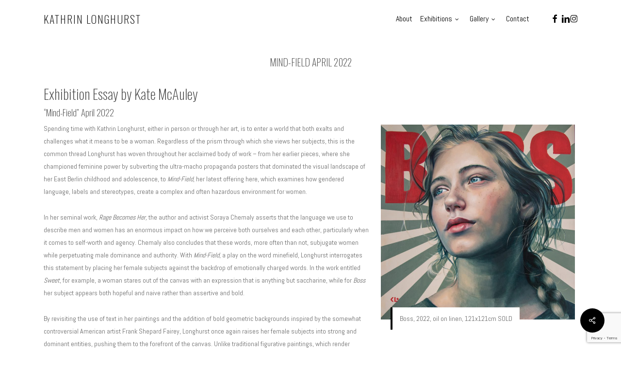

--- FILE ---
content_type: text/html; charset=UTF-8
request_url: https://kathrinlonghurst.com/portfolio/mind-field/
body_size: 35802
content:
<!doctype html>
<html dir="ltr" lang="en-US" prefix="og: https://ogp.me/ns#" class="no-js">
<head>
	<meta charset="UTF-8">
	<meta name="viewport" content="width=device-width, initial-scale=1, maximum-scale=1, user-scalable=0" /><link rel="shortcut icon" href="https://kathrinlonghurst.com/wp-content/uploads/2017/06/KL.png" /><title>Mind-Field April 2022 | Kathrin Longhurst</title>

		<!-- All in One SEO 4.9.3 - aioseo.com -->
	<meta name="robots" content="max-image-preview:large" />
	<link rel="canonical" href="https://kathrinlonghurst.com/portfolio/mind-field/" />
	<meta name="generator" content="All in One SEO (AIOSEO) 4.9.3" />
		<meta property="og:locale" content="en_US" />
		<meta property="og:site_name" content="Kathrin Longhurst | Contemporary German-born Australian artist exploring themes of identity, gender and cultural heritage" />
		<meta property="og:type" content="article" />
		<meta property="og:title" content="Mind-Field April 2022 | Kathrin Longhurst" />
		<meta property="og:url" content="https://kathrinlonghurst.com/portfolio/mind-field/" />
		<meta property="article:published_time" content="2022-04-08T01:14:43+00:00" />
		<meta property="article:modified_time" content="2025-02-20T01:05:18+00:00" />
		<meta property="article:publisher" content="http://www.facebook.com/artistkathrinlonghurst" />
		<meta name="twitter:card" content="summary" />
		<meta name="twitter:title" content="Mind-Field April 2022 | Kathrin Longhurst" />
		<script type="application/ld+json" class="aioseo-schema">
			{"@context":"https:\/\/schema.org","@graph":[{"@type":"BreadcrumbList","@id":"https:\/\/kathrinlonghurst.com\/portfolio\/mind-field\/#breadcrumblist","itemListElement":[{"@type":"ListItem","@id":"https:\/\/kathrinlonghurst.com#listItem","position":1,"name":"Home","item":"https:\/\/kathrinlonghurst.com","nextItem":{"@type":"ListItem","@id":"https:\/\/kathrinlonghurst.com\/project-type\/past\/#listItem","name":"Past"}},{"@type":"ListItem","@id":"https:\/\/kathrinlonghurst.com\/project-type\/past\/#listItem","position":2,"name":"Past","item":"https:\/\/kathrinlonghurst.com\/project-type\/past\/","nextItem":{"@type":"ListItem","@id":"https:\/\/kathrinlonghurst.com\/portfolio\/mind-field\/#listItem","name":"Mind-Field April 2022"},"previousItem":{"@type":"ListItem","@id":"https:\/\/kathrinlonghurst.com#listItem","name":"Home"}},{"@type":"ListItem","@id":"https:\/\/kathrinlonghurst.com\/portfolio\/mind-field\/#listItem","position":3,"name":"Mind-Field April 2022","previousItem":{"@type":"ListItem","@id":"https:\/\/kathrinlonghurst.com\/project-type\/past\/#listItem","name":"Past"}}]},{"@type":"Organization","@id":"https:\/\/kathrinlonghurst.com\/#organization","name":"Kathrin Longhurst","description":"Contemporary German-born Australian artist exploring themes of identity, gender and cultural heritage","url":"https:\/\/kathrinlonghurst.com\/","telephone":"+61411144893","logo":{"@type":"ImageObject","url":"https:\/\/kathrinlonghurst.com\/wp-content\/uploads\/2020\/10\/logo-KL-Star.jpg","@id":"https:\/\/kathrinlonghurst.com\/portfolio\/mind-field\/#organizationLogo","width":1246,"height":858},"image":{"@id":"https:\/\/kathrinlonghurst.com\/portfolio\/mind-field\/#organizationLogo"},"sameAs":["http:\/\/www.facebook.com\/artistkathrinlonghurst","http:\/\/www.instagram.com\/kathrinlonghurst","http:\/\/www.linkedin.com\/in\/kathrin-longhurst-27b917"]},{"@type":"WebPage","@id":"https:\/\/kathrinlonghurst.com\/portfolio\/mind-field\/#webpage","url":"https:\/\/kathrinlonghurst.com\/portfolio\/mind-field\/","name":"Mind-Field April 2022 | Kathrin Longhurst","inLanguage":"en-US","isPartOf":{"@id":"https:\/\/kathrinlonghurst.com\/#website"},"breadcrumb":{"@id":"https:\/\/kathrinlonghurst.com\/portfolio\/mind-field\/#breadcrumblist"},"image":{"@type":"ImageObject","url":"https:\/\/kathrinlonghurst.com\/wp-content\/uploads\/2022\/02\/Feisty-web.jpg","@id":"https:\/\/kathrinlonghurst.com\/portfolio\/mind-field\/#mainImage","width":1500,"height":1497,"caption":"oil on linen, 91x91cm SOLD"},"primaryImageOfPage":{"@id":"https:\/\/kathrinlonghurst.com\/portfolio\/mind-field\/#mainImage"},"datePublished":"2022-04-08T01:14:43+00:00","dateModified":"2025-02-20T01:05:18+00:00"},{"@type":"WebSite","@id":"https:\/\/kathrinlonghurst.com\/#website","url":"https:\/\/kathrinlonghurst.com\/","name":"Artist Kathrin Longhurst","description":"Contemporary German-born Australian artist exploring themes of identity, gender and cultural heritage","inLanguage":"en-US","publisher":{"@id":"https:\/\/kathrinlonghurst.com\/#organization"}}]}
		</script>
		<!-- All in One SEO -->

<link rel='dns-prefetch' href='//fonts.googleapis.com' />
<link rel="alternate" type="application/rss+xml" title="Kathrin Longhurst &raquo; Feed" href="https://kathrinlonghurst.com/feed/" />
<link rel="alternate" type="application/rss+xml" title="Kathrin Longhurst &raquo; Comments Feed" href="https://kathrinlonghurst.com/comments/feed/" />
<link rel="alternate" title="oEmbed (JSON)" type="application/json+oembed" href="https://kathrinlonghurst.com/wp-json/oembed/1.0/embed?url=https%3A%2F%2Fkathrinlonghurst.com%2Fportfolio%2Fmind-field%2F" />
<link rel="alternate" title="oEmbed (XML)" type="text/xml+oembed" href="https://kathrinlonghurst.com/wp-json/oembed/1.0/embed?url=https%3A%2F%2Fkathrinlonghurst.com%2Fportfolio%2Fmind-field%2F&#038;format=xml" />
<style id='wp-img-auto-sizes-contain-inline-css' type='text/css'>
img:is([sizes=auto i],[sizes^="auto," i]){contain-intrinsic-size:3000px 1500px}
/*# sourceURL=wp-img-auto-sizes-contain-inline-css */
</style>
<link rel='stylesheet' id='sbi_styles-css' href='https://kathrinlonghurst.com/wp-content/plugins/instagram-feed/css/sbi-styles.min.css?ver=6.10.0' type='text/css' media='all' />
<style id='wp-emoji-styles-inline-css' type='text/css'>

	img.wp-smiley, img.emoji {
		display: inline !important;
		border: none !important;
		box-shadow: none !important;
		height: 1em !important;
		width: 1em !important;
		margin: 0 0.07em !important;
		vertical-align: -0.1em !important;
		background: none !important;
		padding: 0 !important;
	}
/*# sourceURL=wp-emoji-styles-inline-css */
</style>
<style id='wp-block-library-inline-css' type='text/css'>
:root{--wp-block-synced-color:#7a00df;--wp-block-synced-color--rgb:122,0,223;--wp-bound-block-color:var(--wp-block-synced-color);--wp-editor-canvas-background:#ddd;--wp-admin-theme-color:#007cba;--wp-admin-theme-color--rgb:0,124,186;--wp-admin-theme-color-darker-10:#006ba1;--wp-admin-theme-color-darker-10--rgb:0,107,160.5;--wp-admin-theme-color-darker-20:#005a87;--wp-admin-theme-color-darker-20--rgb:0,90,135;--wp-admin-border-width-focus:2px}@media (min-resolution:192dpi){:root{--wp-admin-border-width-focus:1.5px}}.wp-element-button{cursor:pointer}:root .has-very-light-gray-background-color{background-color:#eee}:root .has-very-dark-gray-background-color{background-color:#313131}:root .has-very-light-gray-color{color:#eee}:root .has-very-dark-gray-color{color:#313131}:root .has-vivid-green-cyan-to-vivid-cyan-blue-gradient-background{background:linear-gradient(135deg,#00d084,#0693e3)}:root .has-purple-crush-gradient-background{background:linear-gradient(135deg,#34e2e4,#4721fb 50%,#ab1dfe)}:root .has-hazy-dawn-gradient-background{background:linear-gradient(135deg,#faaca8,#dad0ec)}:root .has-subdued-olive-gradient-background{background:linear-gradient(135deg,#fafae1,#67a671)}:root .has-atomic-cream-gradient-background{background:linear-gradient(135deg,#fdd79a,#004a59)}:root .has-nightshade-gradient-background{background:linear-gradient(135deg,#330968,#31cdcf)}:root .has-midnight-gradient-background{background:linear-gradient(135deg,#020381,#2874fc)}:root{--wp--preset--font-size--normal:16px;--wp--preset--font-size--huge:42px}.has-regular-font-size{font-size:1em}.has-larger-font-size{font-size:2.625em}.has-normal-font-size{font-size:var(--wp--preset--font-size--normal)}.has-huge-font-size{font-size:var(--wp--preset--font-size--huge)}.has-text-align-center{text-align:center}.has-text-align-left{text-align:left}.has-text-align-right{text-align:right}.has-fit-text{white-space:nowrap!important}#end-resizable-editor-section{display:none}.aligncenter{clear:both}.items-justified-left{justify-content:flex-start}.items-justified-center{justify-content:center}.items-justified-right{justify-content:flex-end}.items-justified-space-between{justify-content:space-between}.screen-reader-text{border:0;clip-path:inset(50%);height:1px;margin:-1px;overflow:hidden;padding:0;position:absolute;width:1px;word-wrap:normal!important}.screen-reader-text:focus{background-color:#ddd;clip-path:none;color:#444;display:block;font-size:1em;height:auto;left:5px;line-height:normal;padding:15px 23px 14px;text-decoration:none;top:5px;width:auto;z-index:100000}html :where(.has-border-color){border-style:solid}html :where([style*=border-top-color]){border-top-style:solid}html :where([style*=border-right-color]){border-right-style:solid}html :where([style*=border-bottom-color]){border-bottom-style:solid}html :where([style*=border-left-color]){border-left-style:solid}html :where([style*=border-width]){border-style:solid}html :where([style*=border-top-width]){border-top-style:solid}html :where([style*=border-right-width]){border-right-style:solid}html :where([style*=border-bottom-width]){border-bottom-style:solid}html :where([style*=border-left-width]){border-left-style:solid}html :where(img[class*=wp-image-]){height:auto;max-width:100%}:where(figure){margin:0 0 1em}html :where(.is-position-sticky){--wp-admin--admin-bar--position-offset:var(--wp-admin--admin-bar--height,0px)}@media screen and (max-width:600px){html :where(.is-position-sticky){--wp-admin--admin-bar--position-offset:0px}}

/*# sourceURL=wp-block-library-inline-css */
</style><style id='global-styles-inline-css' type='text/css'>
:root{--wp--preset--aspect-ratio--square: 1;--wp--preset--aspect-ratio--4-3: 4/3;--wp--preset--aspect-ratio--3-4: 3/4;--wp--preset--aspect-ratio--3-2: 3/2;--wp--preset--aspect-ratio--2-3: 2/3;--wp--preset--aspect-ratio--16-9: 16/9;--wp--preset--aspect-ratio--9-16: 9/16;--wp--preset--color--black: #000000;--wp--preset--color--cyan-bluish-gray: #abb8c3;--wp--preset--color--white: #ffffff;--wp--preset--color--pale-pink: #f78da7;--wp--preset--color--vivid-red: #cf2e2e;--wp--preset--color--luminous-vivid-orange: #ff6900;--wp--preset--color--luminous-vivid-amber: #fcb900;--wp--preset--color--light-green-cyan: #7bdcb5;--wp--preset--color--vivid-green-cyan: #00d084;--wp--preset--color--pale-cyan-blue: #8ed1fc;--wp--preset--color--vivid-cyan-blue: #0693e3;--wp--preset--color--vivid-purple: #9b51e0;--wp--preset--gradient--vivid-cyan-blue-to-vivid-purple: linear-gradient(135deg,rgb(6,147,227) 0%,rgb(155,81,224) 100%);--wp--preset--gradient--light-green-cyan-to-vivid-green-cyan: linear-gradient(135deg,rgb(122,220,180) 0%,rgb(0,208,130) 100%);--wp--preset--gradient--luminous-vivid-amber-to-luminous-vivid-orange: linear-gradient(135deg,rgb(252,185,0) 0%,rgb(255,105,0) 100%);--wp--preset--gradient--luminous-vivid-orange-to-vivid-red: linear-gradient(135deg,rgb(255,105,0) 0%,rgb(207,46,46) 100%);--wp--preset--gradient--very-light-gray-to-cyan-bluish-gray: linear-gradient(135deg,rgb(238,238,238) 0%,rgb(169,184,195) 100%);--wp--preset--gradient--cool-to-warm-spectrum: linear-gradient(135deg,rgb(74,234,220) 0%,rgb(151,120,209) 20%,rgb(207,42,186) 40%,rgb(238,44,130) 60%,rgb(251,105,98) 80%,rgb(254,248,76) 100%);--wp--preset--gradient--blush-light-purple: linear-gradient(135deg,rgb(255,206,236) 0%,rgb(152,150,240) 100%);--wp--preset--gradient--blush-bordeaux: linear-gradient(135deg,rgb(254,205,165) 0%,rgb(254,45,45) 50%,rgb(107,0,62) 100%);--wp--preset--gradient--luminous-dusk: linear-gradient(135deg,rgb(255,203,112) 0%,rgb(199,81,192) 50%,rgb(65,88,208) 100%);--wp--preset--gradient--pale-ocean: linear-gradient(135deg,rgb(255,245,203) 0%,rgb(182,227,212) 50%,rgb(51,167,181) 100%);--wp--preset--gradient--electric-grass: linear-gradient(135deg,rgb(202,248,128) 0%,rgb(113,206,126) 100%);--wp--preset--gradient--midnight: linear-gradient(135deg,rgb(2,3,129) 0%,rgb(40,116,252) 100%);--wp--preset--font-size--small: 13px;--wp--preset--font-size--medium: 20px;--wp--preset--font-size--large: 36px;--wp--preset--font-size--x-large: 42px;--wp--preset--spacing--20: 0.44rem;--wp--preset--spacing--30: 0.67rem;--wp--preset--spacing--40: 1rem;--wp--preset--spacing--50: 1.5rem;--wp--preset--spacing--60: 2.25rem;--wp--preset--spacing--70: 3.38rem;--wp--preset--spacing--80: 5.06rem;--wp--preset--shadow--natural: 6px 6px 9px rgba(0, 0, 0, 0.2);--wp--preset--shadow--deep: 12px 12px 50px rgba(0, 0, 0, 0.4);--wp--preset--shadow--sharp: 6px 6px 0px rgba(0, 0, 0, 0.2);--wp--preset--shadow--outlined: 6px 6px 0px -3px rgb(255, 255, 255), 6px 6px rgb(0, 0, 0);--wp--preset--shadow--crisp: 6px 6px 0px rgb(0, 0, 0);}:root { --wp--style--global--content-size: 1300px;--wp--style--global--wide-size: 1300px; }:where(body) { margin: 0; }.wp-site-blocks > .alignleft { float: left; margin-right: 2em; }.wp-site-blocks > .alignright { float: right; margin-left: 2em; }.wp-site-blocks > .aligncenter { justify-content: center; margin-left: auto; margin-right: auto; }:where(.is-layout-flex){gap: 0.5em;}:where(.is-layout-grid){gap: 0.5em;}.is-layout-flow > .alignleft{float: left;margin-inline-start: 0;margin-inline-end: 2em;}.is-layout-flow > .alignright{float: right;margin-inline-start: 2em;margin-inline-end: 0;}.is-layout-flow > .aligncenter{margin-left: auto !important;margin-right: auto !important;}.is-layout-constrained > .alignleft{float: left;margin-inline-start: 0;margin-inline-end: 2em;}.is-layout-constrained > .alignright{float: right;margin-inline-start: 2em;margin-inline-end: 0;}.is-layout-constrained > .aligncenter{margin-left: auto !important;margin-right: auto !important;}.is-layout-constrained > :where(:not(.alignleft):not(.alignright):not(.alignfull)){max-width: var(--wp--style--global--content-size);margin-left: auto !important;margin-right: auto !important;}.is-layout-constrained > .alignwide{max-width: var(--wp--style--global--wide-size);}body .is-layout-flex{display: flex;}.is-layout-flex{flex-wrap: wrap;align-items: center;}.is-layout-flex > :is(*, div){margin: 0;}body .is-layout-grid{display: grid;}.is-layout-grid > :is(*, div){margin: 0;}body{padding-top: 0px;padding-right: 0px;padding-bottom: 0px;padding-left: 0px;}:root :where(.wp-element-button, .wp-block-button__link){background-color: #32373c;border-width: 0;color: #fff;font-family: inherit;font-size: inherit;font-style: inherit;font-weight: inherit;letter-spacing: inherit;line-height: inherit;padding-top: calc(0.667em + 2px);padding-right: calc(1.333em + 2px);padding-bottom: calc(0.667em + 2px);padding-left: calc(1.333em + 2px);text-decoration: none;text-transform: inherit;}.has-black-color{color: var(--wp--preset--color--black) !important;}.has-cyan-bluish-gray-color{color: var(--wp--preset--color--cyan-bluish-gray) !important;}.has-white-color{color: var(--wp--preset--color--white) !important;}.has-pale-pink-color{color: var(--wp--preset--color--pale-pink) !important;}.has-vivid-red-color{color: var(--wp--preset--color--vivid-red) !important;}.has-luminous-vivid-orange-color{color: var(--wp--preset--color--luminous-vivid-orange) !important;}.has-luminous-vivid-amber-color{color: var(--wp--preset--color--luminous-vivid-amber) !important;}.has-light-green-cyan-color{color: var(--wp--preset--color--light-green-cyan) !important;}.has-vivid-green-cyan-color{color: var(--wp--preset--color--vivid-green-cyan) !important;}.has-pale-cyan-blue-color{color: var(--wp--preset--color--pale-cyan-blue) !important;}.has-vivid-cyan-blue-color{color: var(--wp--preset--color--vivid-cyan-blue) !important;}.has-vivid-purple-color{color: var(--wp--preset--color--vivid-purple) !important;}.has-black-background-color{background-color: var(--wp--preset--color--black) !important;}.has-cyan-bluish-gray-background-color{background-color: var(--wp--preset--color--cyan-bluish-gray) !important;}.has-white-background-color{background-color: var(--wp--preset--color--white) !important;}.has-pale-pink-background-color{background-color: var(--wp--preset--color--pale-pink) !important;}.has-vivid-red-background-color{background-color: var(--wp--preset--color--vivid-red) !important;}.has-luminous-vivid-orange-background-color{background-color: var(--wp--preset--color--luminous-vivid-orange) !important;}.has-luminous-vivid-amber-background-color{background-color: var(--wp--preset--color--luminous-vivid-amber) !important;}.has-light-green-cyan-background-color{background-color: var(--wp--preset--color--light-green-cyan) !important;}.has-vivid-green-cyan-background-color{background-color: var(--wp--preset--color--vivid-green-cyan) !important;}.has-pale-cyan-blue-background-color{background-color: var(--wp--preset--color--pale-cyan-blue) !important;}.has-vivid-cyan-blue-background-color{background-color: var(--wp--preset--color--vivid-cyan-blue) !important;}.has-vivid-purple-background-color{background-color: var(--wp--preset--color--vivid-purple) !important;}.has-black-border-color{border-color: var(--wp--preset--color--black) !important;}.has-cyan-bluish-gray-border-color{border-color: var(--wp--preset--color--cyan-bluish-gray) !important;}.has-white-border-color{border-color: var(--wp--preset--color--white) !important;}.has-pale-pink-border-color{border-color: var(--wp--preset--color--pale-pink) !important;}.has-vivid-red-border-color{border-color: var(--wp--preset--color--vivid-red) !important;}.has-luminous-vivid-orange-border-color{border-color: var(--wp--preset--color--luminous-vivid-orange) !important;}.has-luminous-vivid-amber-border-color{border-color: var(--wp--preset--color--luminous-vivid-amber) !important;}.has-light-green-cyan-border-color{border-color: var(--wp--preset--color--light-green-cyan) !important;}.has-vivid-green-cyan-border-color{border-color: var(--wp--preset--color--vivid-green-cyan) !important;}.has-pale-cyan-blue-border-color{border-color: var(--wp--preset--color--pale-cyan-blue) !important;}.has-vivid-cyan-blue-border-color{border-color: var(--wp--preset--color--vivid-cyan-blue) !important;}.has-vivid-purple-border-color{border-color: var(--wp--preset--color--vivid-purple) !important;}.has-vivid-cyan-blue-to-vivid-purple-gradient-background{background: var(--wp--preset--gradient--vivid-cyan-blue-to-vivid-purple) !important;}.has-light-green-cyan-to-vivid-green-cyan-gradient-background{background: var(--wp--preset--gradient--light-green-cyan-to-vivid-green-cyan) !important;}.has-luminous-vivid-amber-to-luminous-vivid-orange-gradient-background{background: var(--wp--preset--gradient--luminous-vivid-amber-to-luminous-vivid-orange) !important;}.has-luminous-vivid-orange-to-vivid-red-gradient-background{background: var(--wp--preset--gradient--luminous-vivid-orange-to-vivid-red) !important;}.has-very-light-gray-to-cyan-bluish-gray-gradient-background{background: var(--wp--preset--gradient--very-light-gray-to-cyan-bluish-gray) !important;}.has-cool-to-warm-spectrum-gradient-background{background: var(--wp--preset--gradient--cool-to-warm-spectrum) !important;}.has-blush-light-purple-gradient-background{background: var(--wp--preset--gradient--blush-light-purple) !important;}.has-blush-bordeaux-gradient-background{background: var(--wp--preset--gradient--blush-bordeaux) !important;}.has-luminous-dusk-gradient-background{background: var(--wp--preset--gradient--luminous-dusk) !important;}.has-pale-ocean-gradient-background{background: var(--wp--preset--gradient--pale-ocean) !important;}.has-electric-grass-gradient-background{background: var(--wp--preset--gradient--electric-grass) !important;}.has-midnight-gradient-background{background: var(--wp--preset--gradient--midnight) !important;}.has-small-font-size{font-size: var(--wp--preset--font-size--small) !important;}.has-medium-font-size{font-size: var(--wp--preset--font-size--medium) !important;}.has-large-font-size{font-size: var(--wp--preset--font-size--large) !important;}.has-x-large-font-size{font-size: var(--wp--preset--font-size--x-large) !important;}
/*# sourceURL=global-styles-inline-css */
</style>

<link rel='stylesheet' id='contact-form-7-css' href='https://kathrinlonghurst.com/wp-content/plugins/contact-form-7/includes/css/styles.css?ver=6.1.4' type='text/css' media='all' />
<link rel='stylesheet' id='nectar-portfolio-css' href='https://kathrinlonghurst.com/wp-content/plugins/salient-portfolio/css/portfolio.css?ver=1.8.4' type='text/css' media='all' />
<link rel='stylesheet' id='salient-social-css' href='https://kathrinlonghurst.com/wp-content/plugins/salient-social/css/style.css?ver=1.2.6' type='text/css' media='all' />
<style id='salient-social-inline-css' type='text/css'>

  .sharing-default-minimal .nectar-love.loved,
  body .nectar-social[data-color-override="override"].fixed > a:before, 
  body .nectar-social[data-color-override="override"].fixed .nectar-social-inner a,
  .sharing-default-minimal .nectar-social[data-color-override="override"] .nectar-social-inner a:hover,
  .nectar-social.vertical[data-color-override="override"] .nectar-social-inner a:hover {
    background-color: #000000;
  }
  .nectar-social.hover .nectar-love.loved,
  .nectar-social.hover > .nectar-love-button a:hover,
  .nectar-social[data-color-override="override"].hover > div a:hover,
  #single-below-header .nectar-social[data-color-override="override"].hover > div a:hover,
  .nectar-social[data-color-override="override"].hover .share-btn:hover,
  .sharing-default-minimal .nectar-social[data-color-override="override"] .nectar-social-inner a {
    border-color: #000000;
  }
  #single-below-header .nectar-social.hover .nectar-love.loved i,
  #single-below-header .nectar-social.hover[data-color-override="override"] a:hover,
  #single-below-header .nectar-social.hover[data-color-override="override"] a:hover i,
  #single-below-header .nectar-social.hover .nectar-love-button a:hover i,
  .nectar-love:hover i,
  .hover .nectar-love:hover .total_loves,
  .nectar-love.loved i,
  .nectar-social.hover .nectar-love.loved .total_loves,
  .nectar-social.hover .share-btn:hover, 
  .nectar-social[data-color-override="override"].hover .nectar-social-inner a:hover,
  .nectar-social[data-color-override="override"].hover > div:hover span,
  .sharing-default-minimal .nectar-social[data-color-override="override"] .nectar-social-inner a:not(:hover) i,
  .sharing-default-minimal .nectar-social[data-color-override="override"] .nectar-social-inner a:not(:hover) {
    color: #000000;
  }
/*# sourceURL=salient-social-inline-css */
</style>
<link rel='stylesheet' id='font-awesome-css' href='https://kathrinlonghurst.com/wp-content/themes/salient/css/font-awesome-legacy.min.css?ver=4.7.1' type='text/css' media='all' />
<link rel='stylesheet' id='salient-grid-system-css' href='https://kathrinlonghurst.com/wp-content/themes/salient/css/build/grid-system.css?ver=18.0.2' type='text/css' media='all' />
<link rel='stylesheet' id='main-styles-css' href='https://kathrinlonghurst.com/wp-content/themes/salient/css/build/style.css?ver=18.0.2' type='text/css' media='all' />
<link rel='stylesheet' id='nectar-single-styles-css' href='https://kathrinlonghurst.com/wp-content/themes/salient/css/build/single.css?ver=18.0.2' type='text/css' media='all' />
<link rel='stylesheet' id='nectar-cf7-css' href='https://kathrinlonghurst.com/wp-content/themes/salient/css/build/third-party/cf7.css?ver=18.0.2' type='text/css' media='all' />
<link rel='stylesheet' id='nectar_default_font_open_sans-css' href='https://fonts.googleapis.com/css?family=Open+Sans%3A300%2C400%2C600%2C700&#038;subset=latin%2Clatin-ext' type='text/css' media='all' />
<link rel='stylesheet' id='responsive-css' href='https://kathrinlonghurst.com/wp-content/themes/salient/css/build/responsive.css?ver=18.0.2' type='text/css' media='all' />
<link rel='stylesheet' id='skin-ascend-css' href='https://kathrinlonghurst.com/wp-content/themes/salient/css/build/ascend.css?ver=18.0.2' type='text/css' media='all' />
<link rel='stylesheet' id='salient-wp-menu-dynamic-css' href='https://kathrinlonghurst.com/wp-content/uploads/salient/menu-dynamic.css?ver=33335' type='text/css' media='all' />
<link rel='stylesheet' id='dynamic-css-css' href='https://kathrinlonghurst.com/wp-content/uploads/salient/salient-dynamic-styles.css?ver=14289' type='text/css' media='all' />
<style id='dynamic-css-inline-css' type='text/css'>
@media only screen and (min-width:1000px){body #ajax-content-wrap.no-scroll{min-height:calc(100vh - 78px);height:calc(100vh - 78px)!important;}}@media only screen and (min-width:1000px){#page-header-wrap.fullscreen-header,#page-header-wrap.fullscreen-header #page-header-bg,html:not(.nectar-box-roll-loaded) .nectar-box-roll > #page-header-bg.fullscreen-header,.nectar_fullscreen_zoom_recent_projects,#nectar_fullscreen_rows:not(.afterLoaded) > div{height:calc(100vh - 77px);}.wpb_row.vc_row-o-full-height.top-level,.wpb_row.vc_row-o-full-height.top-level > .col.span_12{min-height:calc(100vh - 77px);}html:not(.nectar-box-roll-loaded) .nectar-box-roll > #page-header-bg.fullscreen-header{top:78px;}.nectar-slider-wrap[data-fullscreen="true"]:not(.loaded),.nectar-slider-wrap[data-fullscreen="true"]:not(.loaded) .swiper-container{height:calc(100vh - 76px)!important;}.admin-bar .nectar-slider-wrap[data-fullscreen="true"]:not(.loaded),.admin-bar .nectar-slider-wrap[data-fullscreen="true"]:not(.loaded) .swiper-container{height:calc(100vh - 76px - 32px)!important;}}.admin-bar[class*="page-template-template-no-header"] .wpb_row.vc_row-o-full-height.top-level,.admin-bar[class*="page-template-template-no-header"] .wpb_row.vc_row-o-full-height.top-level > .col.span_12{min-height:calc(100vh - 32px);}body[class*="page-template-template-no-header"] .wpb_row.vc_row-o-full-height.top-level,body[class*="page-template-template-no-header"] .wpb_row.vc_row-o-full-height.top-level > .col.span_12{min-height:100vh;}@media only screen and (max-width:999px){.using-mobile-browser #nectar_fullscreen_rows:not(.afterLoaded):not([data-mobile-disable="on"]) > div{height:calc(100vh - 100px);}.using-mobile-browser .wpb_row.vc_row-o-full-height.top-level,.using-mobile-browser .wpb_row.vc_row-o-full-height.top-level > .col.span_12,[data-permanent-transparent="1"].using-mobile-browser .wpb_row.vc_row-o-full-height.top-level,[data-permanent-transparent="1"].using-mobile-browser .wpb_row.vc_row-o-full-height.top-level > .col.span_12{min-height:calc(100vh - 100px);}html:not(.nectar-box-roll-loaded) .nectar-box-roll > #page-header-bg.fullscreen-header,.nectar_fullscreen_zoom_recent_projects,.nectar-slider-wrap[data-fullscreen="true"]:not(.loaded),.nectar-slider-wrap[data-fullscreen="true"]:not(.loaded) .swiper-container,#nectar_fullscreen_rows:not(.afterLoaded):not([data-mobile-disable="on"]) > div{height:calc(100vh - 47px);}.wpb_row.vc_row-o-full-height.top-level,.wpb_row.vc_row-o-full-height.top-level > .col.span_12{min-height:calc(100vh - 47px);}body[data-transparent-header="false"] #ajax-content-wrap.no-scroll{min-height:calc(100vh - 47px);height:calc(100vh - 47px);}}.screen-reader-text,.nectar-skip-to-content:not(:focus){border:0;clip:rect(1px,1px,1px,1px);clip-path:inset(50%);height:1px;margin:-1px;overflow:hidden;padding:0;position:absolute!important;width:1px;word-wrap:normal!important;}.row .col img:not([srcset]){width:auto;}.row .col img.img-with-animation.nectar-lazy:not([srcset]){width:100%;}
.kat_caption img {border:none;}
.wp-caption {
    max-width: 100%;
    border: none;
    background: none;
    padding: 5px;
}
.wp-caption .wp-caption-text {padding: 10px 15px;
    top: 0;
    position: relative;
    border-left: none;
    box-shadow: 0px 0 0 0px rgba(0,0,0,0.1);
}

@media only screen and (max-width: 1000px) and (min-width: 1px)
{
    .portfolio-items[data-ps="8"] .col .work-info-bg {
    opacity: 0!important;}
}
@media (min-width: 800px)
{
.null-instagram-feed .instagram-pics li {
    width: 23% !important;
    margin-bottom: 2%;
}
.null-instagram-feed .instagram-pics li a {
    padding: 0 !important;
    opacity: 1;
    -webkit-transition: opacity 300ms !important;
    -o-transition: opacity 300ms !important;
    transition: opacity 300ms !important;
}

.null-instagram-feed .instagram-pics li a img {
    border-radius: 3px !important;
    margin-bottom:0;
}

.ascend #footer-outer #footer-widgets .col ul li {
    display: inline-block;
    vertical-align: top;
    width: 46%;
    margin-right: 2%;
}
#footer-outer #footer-widgets .col ul li:first-child {padding-top:4px!important;}
}
/*# sourceURL=dynamic-css-inline-css */
</style>
<link rel='stylesheet' id='__EPYT__style-css' href='https://kathrinlonghurst.com/wp-content/plugins/youtube-embed-plus/styles/ytprefs.min.css?ver=14.2.4' type='text/css' media='all' />
<style id='__EPYT__style-inline-css' type='text/css'>

                .epyt-gallery-thumb {
                        width: 33.333%;
                }
                
                         @media (min-width:0px) and (max-width: 767px) {
                            .epyt-gallery-rowbreak {
                                display: none;
                            }
                            .epyt-gallery-allthumbs[class*="epyt-cols"] .epyt-gallery-thumb {
                                width: 100% !important;
                            }
                          }
/*# sourceURL=__EPYT__style-inline-css */
</style>
<link rel='stylesheet' id='redux-google-fonts-salient_redux-css' href='https://fonts.googleapis.com/css?family=Oswald%3A200%7CAbel%3A400&#038;subset=latin&#038;ver=6.9' type='text/css' media='all' />
<script type="text/javascript" src="https://kathrinlonghurst.com/wp-includes/js/jquery/jquery.min.js?ver=3.7.1" id="jquery-core-js"></script>
<script type="text/javascript" src="https://kathrinlonghurst.com/wp-includes/js/jquery/jquery-migrate.min.js?ver=3.4.1" id="jquery-migrate-js"></script>
<script type="text/javascript" id="__ytprefs__-js-extra">
/* <![CDATA[ */
var _EPYT_ = {"ajaxurl":"https://kathrinlonghurst.com/wp-admin/admin-ajax.php","security":"9c2eb1f109","gallery_scrolloffset":"20","eppathtoscripts":"https://kathrinlonghurst.com/wp-content/plugins/youtube-embed-plus/scripts/","eppath":"https://kathrinlonghurst.com/wp-content/plugins/youtube-embed-plus/","epresponsiveselector":"[\"iframe.__youtube_prefs__\",\"iframe[src*='youtube.com']\",\"iframe[src*='youtube-nocookie.com']\",\"iframe[data-ep-src*='youtube.com']\",\"iframe[data-ep-src*='youtube-nocookie.com']\",\"iframe[data-ep-gallerysrc*='youtube.com']\"]","epdovol":"1","version":"14.2.4","evselector":"iframe.__youtube_prefs__[src], iframe[src*=\"youtube.com/embed/\"], iframe[src*=\"youtube-nocookie.com/embed/\"]","ajax_compat":"","maxres_facade":"eager","ytapi_load":"light","pause_others":"","stopMobileBuffer":"1","facade_mode":"","not_live_on_channel":""};
//# sourceURL=__ytprefs__-js-extra
/* ]]> */
</script>
<script type="text/javascript" src="https://kathrinlonghurst.com/wp-content/plugins/youtube-embed-plus/scripts/ytprefs.min.js?ver=14.2.4" id="__ytprefs__-js"></script>
<script></script><link rel="https://api.w.org/" href="https://kathrinlonghurst.com/wp-json/" /><link rel="EditURI" type="application/rsd+xml" title="RSD" href="https://kathrinlonghurst.com/xmlrpc.php?rsd" />
<meta name="generator" content="WordPress 6.9" />
<link rel='shortlink' href='https://kathrinlonghurst.com/?p=4357' />
<!-- Analytics by WP Statistics - https://wp-statistics.com -->
<script type="text/javascript"> var root = document.getElementsByTagName( "html" )[0]; root.setAttribute( "class", "js" ); </script><meta name="generator" content="Powered by WPBakery Page Builder - drag and drop page builder for WordPress."/>
<noscript><style> .wpb_animate_when_almost_visible { opacity: 1; }</style></noscript><link rel='stylesheet' id='js_composer_front-css' href='https://kathrinlonghurst.com/wp-content/themes/salient/css/build/plugins/js_composer.css?ver=18.0.2' type='text/css' media='all' />
<link data-pagespeed-no-defer data-nowprocket data-wpacu-skip data-no-optimize data-noptimize rel='stylesheet' id='main-styles-non-critical-css' href='https://kathrinlonghurst.com/wp-content/themes/salient/css/build/style-non-critical.css?ver=18.0.2' type='text/css' media='all' />
<link data-pagespeed-no-defer data-nowprocket data-wpacu-skip data-no-optimize data-noptimize rel='stylesheet' id='magnific-css' href='https://kathrinlonghurst.com/wp-content/themes/salient/css/build/plugins/magnific.css?ver=8.6.0' type='text/css' media='all' />
<link data-pagespeed-no-defer data-nowprocket data-wpacu-skip data-no-optimize data-noptimize rel='stylesheet' id='nectar-ocm-core-css' href='https://kathrinlonghurst.com/wp-content/themes/salient/css/build/off-canvas/core.css?ver=18.0.2' type='text/css' media='all' />
</head><body class="wp-singular portfolio-template-default single single-portfolio postid-4357 wp-theme-salient nectar-auto-lightbox ascend wpb-js-composer js-comp-ver-8.6.1 vc_responsive" data-footer-reveal="false" data-footer-reveal-shadow="none" data-header-format="default" data-body-border="off" data-boxed-style="" data-header-breakpoint="1000" data-dropdown-style="minimal" data-cae="easeOutCubic" data-cad="750" data-megamenu-width="contained" data-aie="none" data-ls="magnific" data-apte="standard" data-hhun="0" data-fancy-form-rcs="default" data-form-style="default" data-form-submit="regular" data-is="minimal" data-button-style="default" data-user-account-button="false" data-flex-cols="true" data-col-gap="default" data-header-inherit-rc="false" data-header-search="false" data-animated-anchors="true" data-ajax-transitions="false" data-full-width-header="false" data-slide-out-widget-area="true" data-slide-out-widget-area-style="slide-out-from-right" data-user-set-ocm="off" data-loading-animation="none" data-bg-header="false" data-responsive="1" data-ext-responsive="true" data-ext-padding="90" data-header-resize="1" data-header-color="custom" data-transparent-header="false" data-cart="false" data-remove-m-parallax="" data-remove-m-video-bgs="" data-m-animate="0" data-force-header-trans-color="light" data-smooth-scrolling="0" data-permanent-transparent="false" >
	
	<script type="text/javascript">
	 (function(window, document) {

		document.documentElement.classList.remove("no-js");

		if(navigator.userAgent.match(/(Android|iPod|iPhone|iPad|BlackBerry|IEMobile|Opera Mini)/)) {
			document.body.className += " using-mobile-browser mobile ";
		}
		if(navigator.userAgent.match(/Mac/) && navigator.maxTouchPoints && navigator.maxTouchPoints > 2) {
			document.body.className += " using-ios-device ";
		}

		if( !("ontouchstart" in window) ) {

			var body = document.querySelector("body");
			var winW = window.innerWidth;
			var bodyW = body.clientWidth;

			if (winW > bodyW + 4) {
				body.setAttribute("style", "--scroll-bar-w: " + (winW - bodyW - 4) + "px");
			} else {
				body.setAttribute("style", "--scroll-bar-w: 0px");
			}
		}

	 })(window, document);
   </script><nav aria-label="Skip links" class="nectar-skip-to-content-wrap"><a href="#ajax-content-wrap" class="nectar-skip-to-content">Skip to main content</a></nav>	
	<div id="header-space"  data-header-mobile-fixed='1'></div> 
	
		<div id="header-outer" data-has-menu="true" data-has-buttons="no" data-header-button_style="default" data-using-pr-menu="false" data-mobile-fixed="1" data-ptnm="false" data-lhe="animated_underline" data-user-set-bg="#ffffff" data-format="default" data-permanent-transparent="false" data-megamenu-rt="0" data-remove-fixed="0" data-header-resize="1" data-cart="false" data-transparency-option="0" data-box-shadow="none" data-shrink-num="6" data-using-secondary="0" data-using-logo="0" data-logo-height="22" data-m-logo-height="24" data-padding="28" data-full-width="false" data-condense="false" >
		
<header id="top" role="banner" aria-label="Main Menu">
		<div class="container">
		<div class="row">
			<div class="col span_3">
								<a id="logo" href="https://kathrinlonghurst.com" data-supplied-ml-starting-dark="false" data-supplied-ml-starting="false" data-supplied-ml="false" class="no-image">
					Kathrin Longhurst				</a>
							</div><!--/span_3-->

			<div class="col span_9 col_last">
									<div class="nectar-mobile-only mobile-header"><div class="inner"></div></div>
													<div class="slide-out-widget-area-toggle mobile-icon slide-out-from-right" data-custom-color="false" data-icon-animation="simple-transform">
						<div> <a href="#slide-out-widget-area" role="button" aria-label="Navigation Menu" aria-expanded="false" class="closed">
							<span class="screen-reader-text">Menu</span><span aria-hidden="true"> <i class="lines-button x2"> <i class="lines"></i> </i> </span>						</a></div>
					</div>
				
									<nav aria-label="Main Menu">
													<ul class="sf-menu">
								<li id="menu-item-3568" class="menu-item menu-item-type-post_type menu-item-object-page nectar-regular-menu-item menu-item-3568"><a href="https://kathrinlonghurst.com/about-the-artist/"><span class="menu-title-text">About</span></a></li>
<li id="menu-item-4728" class="menu-item menu-item-type-post_type menu-item-object-page menu-item-has-children nectar-regular-menu-item sf-with-ul menu-item-4728"><a href="https://kathrinlonghurst.com/exhibitions/" aria-haspopup="true" aria-expanded="false"><span class="menu-title-text">Exhibitions</span><span class="sf-sub-indicator"><i class="fa fa-angle-down icon-in-menu" aria-hidden="true"></i></span></a>
<ul class="sub-menu">
	<li id="menu-item-1129" class="menu-item menu-item-type-post_type menu-item-object-page nectar-regular-menu-item menu-item-1129"><a href="https://kathrinlonghurst.com/exhibitions/"><span class="menu-title-text">Past/Upcoming Exhibitions</span></a></li>
	<li id="menu-item-4733" class="menu-item menu-item-type-post_type menu-item-object-portfolio nectar-regular-menu-item menu-item-4733"><a href="https://kathrinlonghurst.com/portfolio/settled-unsettled-touring-exhibition/"><span class="menu-title-text">Settled / Unsettled Touring Exhibition</span></a></li>
</ul>
</li>
<li id="menu-item-3569" class="menu-item menu-item-type-custom menu-item-object-custom menu-item-has-children nectar-regular-menu-item sf-with-ul menu-item-3569"><a href="https://kathrinlonghurst.com/paintings-2025-2026/" aria-haspopup="true" aria-expanded="false"><span class="menu-title-text">Gallery</span><span class="sf-sub-indicator"><i class="fa fa-angle-down icon-in-menu" aria-hidden="true"></i></span></a>
<ul class="sub-menu">
	<li id="menu-item-4781" class="menu-item menu-item-type-post_type menu-item-object-page nectar-regular-menu-item menu-item-4781"><a href="https://kathrinlonghurst.com/paintings-2025-2026/"><span class="menu-title-text">Paintings 2025-2026</span></a></li>
	<li id="menu-item-4329" class="menu-item menu-item-type-post_type menu-item-object-page nectar-regular-menu-item menu-item-4329"><a href="https://kathrinlonghurst.com/paintings-2023-2024/"><span class="menu-title-text">Paintings 2023-2024</span></a></li>
	<li id="menu-item-3936" class="menu-item menu-item-type-post_type menu-item-object-page nectar-regular-menu-item menu-item-3936"><a href="https://kathrinlonghurst.com/paintings-2021-2022/"><span class="menu-title-text">Paintings 2021-2022</span></a></li>
	<li id="menu-item-3634" class="menu-item menu-item-type-post_type menu-item-object-page nectar-regular-menu-item menu-item-3634"><a href="https://kathrinlonghurst.com/canvas-works-2019/"><span class="menu-title-text">Paintings 2019-2020</span></a></li>
	<li id="menu-item-1660" class="menu-item menu-item-type-post_type menu-item-object-page nectar-regular-menu-item menu-item-1660"><a href="https://kathrinlonghurst.com/gallery/"><span class="menu-title-text">Paintings 2016-2018</span></a></li>
	<li id="menu-item-3615" class="menu-item menu-item-type-post_type menu-item-object-page nectar-regular-menu-item menu-item-3615"><a href="https://kathrinlonghurst.com/canvas-works-2012-2015/"><span class="menu-title-text">Paintings 2012-2015</span></a></li>
	<li id="menu-item-4673" class="menu-item menu-item-type-post_type menu-item-object-page nectar-regular-menu-item menu-item-4673"><a href="https://kathrinlonghurst.com/sculpture/"><span class="menu-title-text">Sculpture</span></a></li>
	<li id="menu-item-4480" class="menu-item menu-item-type-post_type menu-item-object-page nectar-regular-menu-item menu-item-4480"><a href="https://kathrinlonghurst.com/installation-shots/"><span class="menu-title-text">Installation Shots</span></a></li>
	<li id="menu-item-3346" class="menu-item menu-item-type-post_type menu-item-object-page nectar-regular-menu-item menu-item-3346"><a href="https://kathrinlonghurst.com/works-on-paper/"><span class="menu-title-text">On Paper</span></a></li>
	<li id="menu-item-3567" class="menu-item menu-item-type-post_type menu-item-object-page nectar-regular-menu-item menu-item-3567"><a href="https://kathrinlonghurst.com/video-gallery/"><span class="menu-title-text">Video Gallery</span></a></li>
	<li id="menu-item-4018" class="menu-item menu-item-type-post_type menu-item-object-page nectar-regular-menu-item menu-item-4018"><a href="https://kathrinlonghurst.com/?page_id=3996"><span class="menu-title-text">Prints</span></a></li>
</ul>
</li>
<li id="menu-item-1127" class="menu-item menu-item-type-post_type menu-item-object-page nectar-regular-menu-item menu-item-1127"><a href="https://kathrinlonghurst.com/contact-me/"><span class="menu-title-text">Contact</span></a></li>
<li id="social-in-menu" class="button_social_group"><a target="_blank" rel="noopener" href="https://www.facebook.com/kathrinlonghurst"><span class="screen-reader-text">facebook</span><i class="fa fa-facebook" aria-hidden="true"></i> </a><a target="_blank" rel="noopener" href="https://www.linkedin.com/in/kathrinlonghurst/"><span class="screen-reader-text">linkedin</span><i class="fa fa-linkedin" aria-hidden="true"></i> </a><a target="_blank" rel="noopener" href="https://www.instagram.com/kathrinlonghurst"><span class="screen-reader-text">instagram</span><i class="fa fa-instagram" aria-hidden="true"></i> </a></li>							</ul>
													<ul class="buttons sf-menu" data-user-set-ocm="off"></ul>
						
					</nav>

					
				</div><!--/span_9-->

				
			</div><!--/row-->
					</div><!--/container-->
	</header>		
	</div>
	
<div id="search-outer" class="nectar">
	<div id="search">
		<div class="container">
			 <div id="search-box">
				 <div class="inner-wrap">
					 <div class="col span_12">
						  <form role="search" action="https://kathrinlonghurst.com/" method="GET">
															<input type="text" name="s"  value="Start Typing..." aria-label="Search" data-placeholder="Start Typing..." />
							
						<span><i>Press enter to begin your search</i></span>
						<button aria-label="Search" class="search-box__button" type="submit">Search</button>						</form>
					</div><!--/span_12-->
				</div><!--/inner-wrap-->
			 </div><!--/search-box-->
			 <div id="close"><a href="#" role="button"><span class="screen-reader-text">Close Search</span>
				<span class="icon-salient-x" aria-hidden="true"></span>				 </a></div>
		 </div><!--/container-->
	</div><!--/search-->
</div><!--/search-outer-->
	<div id="ajax-content-wrap">

<div id="full_width_portfolio"  data-featured-img="https://kathrinlonghurst.com/wp-content/uploads/2022/02/Feisty-web.jpg">

		
				<div class="row project-title">
					<div class="container">
						<div class="title-wrap">
						<div class="col span_12 section-title no-date ">

							<h1>Mind-Field April 2022</h1>
							
							
						</div>
					</div>
				</div>
			</div><!--/row-->

		
	<div class="container-wrap" data-nav-pos="after_project" data-rm-header="false">

		<div class="container main-content">

			
			<div class="row  ">

				
<div class="post-area col span_12">
  
	  
	<div id="portfolio-extra">
		<div id="fws_697093419abd5"  data-column-margin="default" data-midnight="dark"  class="wpb_row vc_row-fluid vc_row"  style="padding-top: 0px; padding-bottom: 0px; "><div class="row-bg-wrap" data-bg-animation="none" data-bg-animation-delay="" data-bg-overlay="false"><div class="inner-wrap row-bg-layer" ><div class="row-bg viewport-desktop"  style=""></div></div></div><div class="row_col_wrap_12 col span_12 dark left">
	<div  class="vc_col-sm-12 wpb_column column_container vc_column_container col no-extra-padding inherit_tablet inherit_phone "  data-padding-pos="all" data-has-bg-color="false" data-bg-color="" data-bg-opacity="1" data-animation="" data-delay="0" >
		<div class="vc_column-inner" >
			<div class="wpb_wrapper">
				
<div class="wpb_text_column wpb_content_element " >
	<h2>Exhibition Essay by Kate McAuley</h2>
<h3>&#8220;Mind-Field&#8221; April 2022</h3>
<div id="attachment_4092" style="width: 410px" class="wp-caption alignright"><a href="https://kathrinlonghurst.com/wp-content/uploads/2022/01/Boss-web.jpg" rel="prettyPhoto&#091;gallery-NQ6J&#093;"><img fetchpriority="high" decoding="async" aria-describedby="caption-attachment-4092" class="wp-image-4092" src="https://kathrinlonghurst.com/wp-content/uploads/2022/01/Boss-web-800x804.jpg" alt="" width="400" height="402" srcset="https://kathrinlonghurst.com/wp-content/uploads/2022/01/Boss-web-800x804.jpg 800w, https://kathrinlonghurst.com/wp-content/uploads/2022/01/Boss-web-768x772.jpg 768w, https://kathrinlonghurst.com/wp-content/uploads/2022/01/Boss-web-100x100.jpg 100w, https://kathrinlonghurst.com/wp-content/uploads/2022/01/Boss-web-140x140.jpg 140w, https://kathrinlonghurst.com/wp-content/uploads/2022/01/Boss-web.jpg 1500w" sizes="(max-width: 400px) 100vw, 400px" /></a><p id="caption-attachment-4092" class="wp-caption-text">Boss, 2022, oil on linen, 121x121cm SOLD</p></div>
<p>Spending time with Kathrin Longhurst, either in person or through her art, is to enter a world that both exalts and challenges what it means to be a woman. Regardless of the prism through which she views her subjects, this is the common thread Longhurst has woven throughout her acclaimed body of work &#8211; from her earlier pieces, where she championed feminine power by subverting the ultra-macho propaganda posters that dominated the visual landscape of her East Berlin childhood and adolescence, to <em>Mind-Field</em>, her latest offering here, which examines how gendered language, labels and stereotypes, create a complex and often hazardous environment for women.</p>
<p>In her seminal work, <em>Rage Becomes Her,</em> the author and activist Soraya Chemaly asserts that the language we use to describe men and women has an enormous impact on how we perceive both ourselves and each other, particularly when it comes to self-worth and agency. Chemaly also concludes that these words, more often than not, subjugate women while perpetuating male dominance and authority. With <em>Mind-Field</em>, a play on the word minefield, Longhurst interrogates this statement by placing her female subjects against the backdrop of emotionally charged words. In the work entitled <em>Sweet</em>, for example, a woman stares out of the canvas with an expression that is anything but saccharine, while for<em> Boss</em> her subject appears both hopeful and naive rather than assertive and bold.</p>
<p>By revisiting the use of text in her paintings and the addition of bold geometric backgrounds inspired by the somewhat controversial American artist Frank Shepard Fairey, Longhurst once again raises her female subjects into strong and dominant entities, pushing them to the forefront of the canvas. Unlike traditional figurative paintings, which render women diminutive, chaste and in need of protection, these works exude strength as well as vulnerability, forcing the viewer to consider the complex relationship between labels and identity. Longhurst’s subjects each have a different response to the designation that’s been ascribed to them. Some are defiant, while others question the validity of the assertion. Some exhibit sadness, anguish or disbelief, while others claim ownership or are resigned to their assigned role. As a result, <em>Mind-Field</em> is a masterful interpretation of the gender bias in language.</p>
<p>As an artist, Longhurst continues to be a relentless advocate for the feminist cause &#8211; and there is no better time to be working in this sphere than now. Thanks to the ground swell of the global #metoo movement and advocates and sexual assault survivors such as Grace Tame and Brittany Higgins, the discourse surrounding the rights of women and girls has been plucked from the margins and once again entered into Australian mainstream conversation. In the past, commentators have indicated to Longhurst that her art is too obvious; a suggestion that has only resigned the artist to amplify her message further. Change does not come about a result of subtlety and suggestion. The Patriarchy is under threat and with <em>Mind-Field</em> Longhurst is adding her powerful voice to the revolution.</p>
</div>




			</div> 
		</div>
	</div> 
</div></div>
		<div id="fws_697093419b6e3"  data-column-margin="default" data-midnight="dark"  class="wpb_row vc_row-fluid vc_row"  style="padding-top: 0px; padding-bottom: 0px; "><div class="row-bg-wrap" data-bg-animation="none" data-bg-animation-delay="" data-bg-overlay="false"><div class="inner-wrap row-bg-layer" ><div class="row-bg viewport-desktop"  style=""></div></div></div><div class="row_col_wrap_12 col span_12 dark left">
	<div  class="vc_col-sm-12 wpb_column column_container vc_column_container col no-extra-padding inherit_tablet inherit_phone "  data-padding-pos="all" data-has-bg-color="false" data-bg-color="" data-bg-opacity="1" data-animation="" data-delay="0" >
		<div class="vc_column-inner" >
			<div class="wpb_wrapper">
				
	<div class="wpb_gallery wpb_content_element clearfix">
		<div class="wpb_wrapper"><div class="wpb_gallery_slidesimage_grid" data-onclick="link_image" data-interval="5">

	<div class="portfolio-wrap ">

			<span class="portfolio-loading"></span>

			<div class="row portfolio-items masonry-items " data-starting-filter="" data-gutter="4px" data-masonry-type="default" data-bypass-cropping=""  data-ps="7" data-loading="default" data-categories-to-show="" data-col-num="cols-4">



	
							<div class="col span_3 regular element" data-project-cat="" data-default-color="true" data-title-color="" data-subtitle-color="">

							<div class="inner-wrap animated" data-animation="none">

							
							<div class="work-item style-2">

								<img decoding="async" width="300" height="300" src="https://kathrinlonghurst.com/wp-content/uploads/2022/02/Heroic-web.jpg" class="skip-lazy top-level-image attachment-thumb" alt="" title="Heroic" srcset="https://kathrinlonghurst.com/wp-content/uploads/2022/02/Heroic-web.jpg 1500w, https://kathrinlonghurst.com/wp-content/uploads/2022/02/Heroic-web-800x800.jpg 800w, https://kathrinlonghurst.com/wp-content/uploads/2022/02/Heroic-web-300x300.jpg 300w, https://kathrinlonghurst.com/wp-content/uploads/2022/02/Heroic-web-768x770.jpg 768w, https://kathrinlonghurst.com/wp-content/uploads/2022/02/Heroic-web-100x100.jpg 100w, https://kathrinlonghurst.com/wp-content/uploads/2022/02/Heroic-web-140x140.jpg 140w, https://kathrinlonghurst.com/wp-content/uploads/2022/02/Heroic-web-500x500.jpg 500w, https://kathrinlonghurst.com/wp-content/uploads/2022/02/Heroic-web-350x350.jpg 350w, https://kathrinlonghurst.com/wp-content/uploads/2022/02/Heroic-web-1000x1000.jpg 1000w" sizes="(max-width: 300px) 100vw, 300px" />
								<div class="work-info-bg"></div>
								<div class="work-info">


																	   			 <a href="https://kathrinlonghurst.com/wp-content/uploads/2022/02/Heroic-web.jpg" title="Heroic, oil on canvas, 182x182cm, SOLD" class="pretty_photo"><span class="screen-reader-text">Heroic</span></a>
								   		
										<div class="vert-center">
											
																									<h3>Heroic</h3>
																								<p>oil on canvas, 182x182cm, SOLD</p>

																					</div><!--/vert-center-->

									

								</div>
							</div><!--work-item-->

						

						</div></div> 
						
							<div class="col span_3 regular element" data-project-cat="" data-default-color="true" data-title-color="" data-subtitle-color="">

							<div class="inner-wrap animated" data-animation="none">

							
							<div class="work-item style-2">

								<img decoding="async" width="300" height="300" src="https://kathrinlonghurst.com/wp-content/uploads/2022/02/Sweet-web.jpg" class="skip-lazy top-level-image attachment-thumb" alt="" title="Sweet" srcset="https://kathrinlonghurst.com/wp-content/uploads/2022/02/Sweet-web.jpg 1500w, https://kathrinlonghurst.com/wp-content/uploads/2022/02/Sweet-web-800x800.jpg 800w, https://kathrinlonghurst.com/wp-content/uploads/2022/02/Sweet-web-300x300.jpg 300w, https://kathrinlonghurst.com/wp-content/uploads/2022/02/Sweet-web-768x770.jpg 768w, https://kathrinlonghurst.com/wp-content/uploads/2022/02/Sweet-web-100x100.jpg 100w, https://kathrinlonghurst.com/wp-content/uploads/2022/02/Sweet-web-140x140.jpg 140w, https://kathrinlonghurst.com/wp-content/uploads/2022/02/Sweet-web-500x500.jpg 500w, https://kathrinlonghurst.com/wp-content/uploads/2022/02/Sweet-web-350x350.jpg 350w, https://kathrinlonghurst.com/wp-content/uploads/2022/02/Sweet-web-1000x1000.jpg 1000w" sizes="(max-width: 300px) 100vw, 300px" />
								<div class="work-info-bg"></div>
								<div class="work-info">


																	   			 <a href="https://kathrinlonghurst.com/wp-content/uploads/2022/02/Sweet-web.jpg" title="Sweet, oil on canvas, 182x182cm, SOLD" class="pretty_photo"><span class="screen-reader-text">Sweet</span></a>
								   		
										<div class="vert-center">
											
																									<h3>Sweet</h3>
																								<p>oil on canvas, 182x182cm, SOLD</p>

																					</div><!--/vert-center-->

									

								</div>
							</div><!--work-item-->

						

						</div></div> 
						
							<div class="col span_3 regular element" data-project-cat="" data-default-color="true" data-title-color="" data-subtitle-color="">

							<div class="inner-wrap animated" data-animation="none">

							
							<div class="work-item style-2">

								<img decoding="async" width="300" height="300" src="https://kathrinlonghurst.com/wp-content/uploads/2022/02/Hysterical-web.jpg" class="skip-lazy top-level-image attachment-thumb" alt="" title="Hysterical" srcset="https://kathrinlonghurst.com/wp-content/uploads/2022/02/Hysterical-web.jpg 1500w, https://kathrinlonghurst.com/wp-content/uploads/2022/02/Hysterical-web-800x800.jpg 800w, https://kathrinlonghurst.com/wp-content/uploads/2022/02/Hysterical-web-300x300.jpg 300w, https://kathrinlonghurst.com/wp-content/uploads/2022/02/Hysterical-web-768x769.jpg 768w, https://kathrinlonghurst.com/wp-content/uploads/2022/02/Hysterical-web-100x100.jpg 100w, https://kathrinlonghurst.com/wp-content/uploads/2022/02/Hysterical-web-140x140.jpg 140w, https://kathrinlonghurst.com/wp-content/uploads/2022/02/Hysterical-web-500x500.jpg 500w, https://kathrinlonghurst.com/wp-content/uploads/2022/02/Hysterical-web-350x350.jpg 350w, https://kathrinlonghurst.com/wp-content/uploads/2022/02/Hysterical-web-1000x1000.jpg 1000w" sizes="(max-width: 300px) 100vw, 300px" />
								<div class="work-info-bg"></div>
								<div class="work-info">


																	   			 <a href="https://kathrinlonghurst.com/wp-content/uploads/2022/02/Hysterical-web.jpg" title="Hysterical, oil on linen, 121x121cm" class="pretty_photo"><span class="screen-reader-text">Hysterical</span></a>
								   		
										<div class="vert-center">
											
																									<h3>Hysterical</h3>
																								<p>oil on linen, 121x121cm</p>

																					</div><!--/vert-center-->

									

								</div>
							</div><!--work-item-->

						

						</div></div> 
						
							<div class="col span_3 regular element" data-project-cat="" data-default-color="true" data-title-color="" data-subtitle-color="">

							<div class="inner-wrap animated" data-animation="none">

							
							<div class="work-item style-2">

								<img decoding="async" width="300" height="300" src="https://kathrinlonghurst.com/wp-content/uploads/2022/02/HighMaintenance-web.jpg" class="skip-lazy top-level-image attachment-thumb" alt="" title="HighMaintenance" srcset="https://kathrinlonghurst.com/wp-content/uploads/2022/02/HighMaintenance-web.jpg 1500w, https://kathrinlonghurst.com/wp-content/uploads/2022/02/HighMaintenance-web-800x800.jpg 800w, https://kathrinlonghurst.com/wp-content/uploads/2022/02/HighMaintenance-web-300x300.jpg 300w, https://kathrinlonghurst.com/wp-content/uploads/2022/02/HighMaintenance-web-768x768.jpg 768w, https://kathrinlonghurst.com/wp-content/uploads/2022/02/HighMaintenance-web-100x100.jpg 100w, https://kathrinlonghurst.com/wp-content/uploads/2022/02/HighMaintenance-web-140x140.jpg 140w, https://kathrinlonghurst.com/wp-content/uploads/2022/02/HighMaintenance-web-500x500.jpg 500w, https://kathrinlonghurst.com/wp-content/uploads/2022/02/HighMaintenance-web-350x350.jpg 350w, https://kathrinlonghurst.com/wp-content/uploads/2022/02/HighMaintenance-web-1000x1000.jpg 1000w" sizes="(max-width: 300px) 100vw, 300px" />
								<div class="work-info-bg"></div>
								<div class="work-info">


																	   			 <a href="https://kathrinlonghurst.com/wp-content/uploads/2022/02/HighMaintenance-web.jpg" title="HighMaintenance, oil on linen, 121x121cm" class="pretty_photo"><span class="screen-reader-text">HighMaintenance</span></a>
								   		
										<div class="vert-center">
											
																									<h3>HighMaintenance</h3>
																								<p>oil on linen, 121x121cm</p>

																					</div><!--/vert-center-->

									

								</div>
							</div><!--work-item-->

						

						</div></div> 
						
							<div class="col span_3 regular element" data-project-cat="" data-default-color="true" data-title-color="" data-subtitle-color="">

							<div class="inner-wrap animated" data-animation="none">

							
							<div class="work-item style-2">

								<img decoding="async" width="300" height="300" src="https://kathrinlonghurst.com/wp-content/uploads/2022/02/Bold-web-.jpg" class="skip-lazy top-level-image attachment-thumb" alt="" title="Bold" srcset="https://kathrinlonghurst.com/wp-content/uploads/2022/02/Bold-web-.jpg 1500w, https://kathrinlonghurst.com/wp-content/uploads/2022/02/Bold-web--800x800.jpg 800w, https://kathrinlonghurst.com/wp-content/uploads/2022/02/Bold-web--300x300.jpg 300w, https://kathrinlonghurst.com/wp-content/uploads/2022/02/Bold-web--768x768.jpg 768w, https://kathrinlonghurst.com/wp-content/uploads/2022/02/Bold-web--100x100.jpg 100w, https://kathrinlonghurst.com/wp-content/uploads/2022/02/Bold-web--140x140.jpg 140w, https://kathrinlonghurst.com/wp-content/uploads/2022/02/Bold-web--500x500.jpg 500w, https://kathrinlonghurst.com/wp-content/uploads/2022/02/Bold-web--350x350.jpg 350w, https://kathrinlonghurst.com/wp-content/uploads/2022/02/Bold-web--1000x1000.jpg 1000w" sizes="(max-width: 300px) 100vw, 300px" />
								<div class="work-info-bg"></div>
								<div class="work-info">


																	   			 <a href="https://kathrinlonghurst.com/wp-content/uploads/2022/02/Bold-web-.jpg" title="Bold, oil on linen, 91x91cm SOLD" class="pretty_photo"><span class="screen-reader-text">Bold</span></a>
								   		
										<div class="vert-center">
											
																									<h3>Bold</h3>
																								<p>oil on linen, 91x91cm SOLD</p>

																					</div><!--/vert-center-->

									

								</div>
							</div><!--work-item-->

						

						</div></div> 
						
							<div class="col span_3 regular element" data-project-cat="" data-default-color="true" data-title-color="" data-subtitle-color="">

							<div class="inner-wrap animated" data-animation="none">

							
							<div class="work-item style-2">

								<img decoding="async" width="300" height="298" src="https://kathrinlonghurst.com/wp-content/uploads/2022/02/Alpha-web.jpg" class="skip-lazy top-level-image attachment-thumb" alt="" title="Alpha" srcset="https://kathrinlonghurst.com/wp-content/uploads/2022/02/Alpha-web.jpg 1500w, https://kathrinlonghurst.com/wp-content/uploads/2022/02/Alpha-web-800x796.jpg 800w, https://kathrinlonghurst.com/wp-content/uploads/2022/02/Alpha-web-768x764.jpg 768w, https://kathrinlonghurst.com/wp-content/uploads/2022/02/Alpha-web-100x100.jpg 100w, https://kathrinlonghurst.com/wp-content/uploads/2022/02/Alpha-web-140x140.jpg 140w" sizes="(max-width: 300px) 100vw, 300px" />
								<div class="work-info-bg"></div>
								<div class="work-info">


																	   			 <a href="https://kathrinlonghurst.com/wp-content/uploads/2022/02/Alpha-web.jpg" title="Alpha, oil on linen, 91x91cm SOLD" class="pretty_photo"><span class="screen-reader-text">Alpha</span></a>
								   		
										<div class="vert-center">
											
																									<h3>Alpha</h3>
																								<p>oil on linen, 91x91cm SOLD</p>

																					</div><!--/vert-center-->

									

								</div>
							</div><!--work-item-->

						

						</div></div> 
						
							<div class="col span_3 regular element" data-project-cat="" data-default-color="true" data-title-color="" data-subtitle-color="">

							<div class="inner-wrap animated" data-animation="none">

							
							<div class="work-item style-2">

								<img decoding="async" width="300" height="300" src="https://kathrinlonghurst.com/wp-content/uploads/2022/01/Boss-web.jpg" class="skip-lazy top-level-image attachment-thumb" alt="" title="Boss" srcset="https://kathrinlonghurst.com/wp-content/uploads/2022/01/Boss-web.jpg 1500w, https://kathrinlonghurst.com/wp-content/uploads/2022/01/Boss-web-300x300.jpg 300w, https://kathrinlonghurst.com/wp-content/uploads/2022/01/Boss-web-100x100.jpg 100w, https://kathrinlonghurst.com/wp-content/uploads/2022/01/Boss-web-140x140.jpg 140w, https://kathrinlonghurst.com/wp-content/uploads/2022/01/Boss-web-500x500.jpg 500w, https://kathrinlonghurst.com/wp-content/uploads/2022/01/Boss-web-350x350.jpg 350w, https://kathrinlonghurst.com/wp-content/uploads/2022/01/Boss-web-1000x1000.jpg 1000w, https://kathrinlonghurst.com/wp-content/uploads/2022/01/Boss-web-800x800.jpg 800w" sizes="(max-width: 300px) 100vw, 300px" />
								<div class="work-info-bg"></div>
								<div class="work-info">


																	   			 <a href="https://kathrinlonghurst.com/wp-content/uploads/2022/01/Boss-web.jpg" title="Boss, oil on linen, 121x121cm SOLD" class="pretty_photo"><span class="screen-reader-text">Boss</span></a>
								   		
										<div class="vert-center">
											
																									<h3>Boss</h3>
																								<p>oil on linen, 121x121cm SOLD</p>

																					</div><!--/vert-center-->

									

								</div>
							</div><!--work-item-->

						

						</div></div> 
						
							<div class="col span_3 regular element" data-project-cat="" data-default-color="true" data-title-color="" data-subtitle-color="">

							<div class="inner-wrap animated" data-animation="none">

							
							<div class="work-item style-2">

								<img decoding="async" width="300" height="300" src="https://kathrinlonghurst.com/wp-content/uploads/2022/01/Difficult-web.jpg" class="skip-lazy top-level-image attachment-thumb" alt="" title="Difficult" srcset="https://kathrinlonghurst.com/wp-content/uploads/2022/01/Difficult-web.jpg 1500w, https://kathrinlonghurst.com/wp-content/uploads/2022/01/Difficult-web-800x800.jpg 800w, https://kathrinlonghurst.com/wp-content/uploads/2022/01/Difficult-web-300x300.jpg 300w, https://kathrinlonghurst.com/wp-content/uploads/2022/01/Difficult-web-768x771.jpg 768w, https://kathrinlonghurst.com/wp-content/uploads/2022/01/Difficult-web-100x100.jpg 100w, https://kathrinlonghurst.com/wp-content/uploads/2022/01/Difficult-web-140x140.jpg 140w, https://kathrinlonghurst.com/wp-content/uploads/2022/01/Difficult-web-500x500.jpg 500w, https://kathrinlonghurst.com/wp-content/uploads/2022/01/Difficult-web-350x350.jpg 350w, https://kathrinlonghurst.com/wp-content/uploads/2022/01/Difficult-web-1000x1000.jpg 1000w" sizes="(max-width: 300px) 100vw, 300px" />
								<div class="work-info-bg"></div>
								<div class="work-info">


																	   			 <a href="https://kathrinlonghurst.com/wp-content/uploads/2022/01/Difficult-web.jpg" title="Difficult, oil on linen, 91x91cm, SOLD" class="pretty_photo"><span class="screen-reader-text">Difficult</span></a>
								   		
										<div class="vert-center">
											
																									<h3>Difficult</h3>
																								<p>oil on linen, 91x91cm, SOLD</p>

																					</div><!--/vert-center-->

									

								</div>
							</div><!--work-item-->

						

						</div></div> 
						
							<div class="col span_3 regular element" data-project-cat="" data-default-color="true" data-title-color="" data-subtitle-color="">

							<div class="inner-wrap animated" data-animation="none">

							
							<div class="work-item style-2">

								<img decoding="async" width="300" height="300" src="https://kathrinlonghurst.com/wp-content/uploads/2022/02/Feisty-web.jpg" class="skip-lazy attachment-thumb" alt="" title="Feisty" srcset="https://kathrinlonghurst.com/wp-content/uploads/2022/02/Feisty-web.jpg 1500w, https://kathrinlonghurst.com/wp-content/uploads/2022/02/Feisty-web-800x800.jpg 800w, https://kathrinlonghurst.com/wp-content/uploads/2022/02/Feisty-web-300x300.jpg 300w, https://kathrinlonghurst.com/wp-content/uploads/2022/02/Feisty-web-768x766.jpg 768w, https://kathrinlonghurst.com/wp-content/uploads/2022/02/Feisty-web-100x100.jpg 100w, https://kathrinlonghurst.com/wp-content/uploads/2022/02/Feisty-web-140x140.jpg 140w, https://kathrinlonghurst.com/wp-content/uploads/2022/02/Feisty-web-500x500.jpg 500w, https://kathrinlonghurst.com/wp-content/uploads/2022/02/Feisty-web-350x350.jpg 350w, https://kathrinlonghurst.com/wp-content/uploads/2022/02/Feisty-web-1000x1000.jpg 1000w" sizes="(max-width: 300px) 100vw, 300px" />
								<div class="work-info-bg"></div>
								<div class="work-info">


																	   			 <a href="https://kathrinlonghurst.com/wp-content/uploads/2022/02/Feisty-web.jpg" title="Feisty, oil on linen, 91x91cm SOLD" class="pretty_photo"><span class="screen-reader-text">Feisty</span></a>
								   		
										<div class="vert-center">
											
																									<h3>Feisty</h3>
																								<p>oil on linen, 91x91cm SOLD</p>

																					</div><!--/vert-center-->

									

								</div>
							</div><!--work-item-->

						

						</div></div> 
						
							<div class="col span_3 regular element" data-project-cat="" data-default-color="true" data-title-color="" data-subtitle-color="">

							<div class="inner-wrap animated" data-animation="none">

							
							<div class="work-item style-2">

								<img decoding="async" width="300" height="300" src="https://kathrinlonghurst.com/wp-content/uploads/2022/02/Emotional-web.jpg" class="skip-lazy attachment-thumb" alt="" title="Emotional" srcset="https://kathrinlonghurst.com/wp-content/uploads/2022/02/Emotional-web.jpg 1500w, https://kathrinlonghurst.com/wp-content/uploads/2022/02/Emotional-web-800x800.jpg 800w, https://kathrinlonghurst.com/wp-content/uploads/2022/02/Emotional-web-300x300.jpg 300w, https://kathrinlonghurst.com/wp-content/uploads/2022/02/Emotional-web-768x770.jpg 768w, https://kathrinlonghurst.com/wp-content/uploads/2022/02/Emotional-web-100x100.jpg 100w, https://kathrinlonghurst.com/wp-content/uploads/2022/02/Emotional-web-140x140.jpg 140w, https://kathrinlonghurst.com/wp-content/uploads/2022/02/Emotional-web-500x500.jpg 500w, https://kathrinlonghurst.com/wp-content/uploads/2022/02/Emotional-web-350x350.jpg 350w, https://kathrinlonghurst.com/wp-content/uploads/2022/02/Emotional-web-1000x1000.jpg 1000w" sizes="(max-width: 300px) 100vw, 300px" />
								<div class="work-info-bg"></div>
								<div class="work-info">


																	   			 <a href="https://kathrinlonghurst.com/wp-content/uploads/2022/02/Emotional-web.jpg" title="Emotional, oil on canvas, 182x182cm" class="pretty_photo"><span class="screen-reader-text">Emotional</span></a>
								   		
										<div class="vert-center">
											
																									<h3>Emotional</h3>
																								<p>oil on canvas, 182x182cm</p>

																					</div><!--/vert-center-->

									

								</div>
							</div><!--work-item-->

						

						</div></div> 
						
							<div class="col span_3 regular element" data-project-cat="" data-default-color="true" data-title-color="" data-subtitle-color="">

							<div class="inner-wrap animated" data-animation="none">

							
							<div class="work-item style-2">

								<img decoding="async" width="300" height="300" src="https://kathrinlonghurst.com/wp-content/uploads/2022/02/Dramatic-web.jpg" class="skip-lazy attachment-thumb" alt="" title="Dramatic" srcset="https://kathrinlonghurst.com/wp-content/uploads/2022/02/Dramatic-web.jpg 1500w, https://kathrinlonghurst.com/wp-content/uploads/2022/02/Dramatic-web-800x800.jpg 800w, https://kathrinlonghurst.com/wp-content/uploads/2022/02/Dramatic-web-300x300.jpg 300w, https://kathrinlonghurst.com/wp-content/uploads/2022/02/Dramatic-web-768x768.jpg 768w, https://kathrinlonghurst.com/wp-content/uploads/2022/02/Dramatic-web-100x100.jpg 100w, https://kathrinlonghurst.com/wp-content/uploads/2022/02/Dramatic-web-140x140.jpg 140w, https://kathrinlonghurst.com/wp-content/uploads/2022/02/Dramatic-web-500x500.jpg 500w, https://kathrinlonghurst.com/wp-content/uploads/2022/02/Dramatic-web-350x350.jpg 350w, https://kathrinlonghurst.com/wp-content/uploads/2022/02/Dramatic-web-1000x1000.jpg 1000w" sizes="(max-width: 300px) 100vw, 300px" />
								<div class="work-info-bg"></div>
								<div class="work-info">


																	   			 <a href="https://kathrinlonghurst.com/wp-content/uploads/2022/02/Dramatic-web.jpg" title="Dramatic, oil on linen, 91x91cm SOLD" class="pretty_photo"><span class="screen-reader-text">Dramatic</span></a>
								   		
										<div class="vert-center">
											
																									<h3>Dramatic</h3>
																								<p>oil on linen, 91x91cm SOLD</p>

																					</div><!--/vert-center-->

									

								</div>
							</div><!--work-item-->

						

						</div></div> 
						</div></div></div>
		</div> 
	</div> 
			</div> 
		</div>
	</div> 
</div></div>
		<div id="fws_69709341a0d86"  data-column-margin="default" data-midnight="dark"  class="wpb_row vc_row-fluid vc_row"  style="padding-top: 0px; padding-bottom: 0px; "><div class="row-bg-wrap" data-bg-animation="none" data-bg-animation-delay="" data-bg-overlay="false"><div class="inner-wrap row-bg-layer" ><div class="row-bg viewport-desktop"  style=""></div></div></div><div class="row_col_wrap_12 col span_12 dark left">
	<div  class="vc_col-sm-12 wpb_column column_container vc_column_container col no-extra-padding inherit_tablet inherit_phone "  data-padding-pos="all" data-has-bg-color="false" data-bg-color="" data-bg-opacity="1" data-animation="" data-delay="0" >
		<div class="vc_column-inner" >
			<div class="wpb_wrapper">
				
<div class="wpb_text_column wpb_content_element " >
	<h2>Past Exhibition Essays</h2>
</div>



<div class="divider-wrap" data-alignment="default"><div style="height: 20px;" class="divider"></div></div>


				<div class="portfolio-wrap ">

					
					<span class="portfolio-loading  none">   </span>

					
					<div class="row portfolio-items masonry-items  " data-rcp="false" data-masonry-type="default" data-ps="8" data-starting-filter="" data-gutter="default" data-categories-to-show="past" data-bypass-cropping="true" data-lightbox-only="0" data-col-num="cols-4">
						
						
						<div class="col span_3 regular element past "  data-project-cat="past " data-default-color="true" data-title-color="" data-subtitle-color="">

							<div class="inner-wrap animated" data-animation="none">

								
									<div class="work-item style-2" data-custom-content="off">

										<img decoding="async" class="size-regular skip-lazy" src="https://kathrinlonghurst.com/wp-content/uploads/2025/08/Still-She-Speaks-web.jpg" alt="" height="1496" width="1500" srcset="https://kathrinlonghurst.com/wp-content/uploads/2025/08/Still-She-Speaks-web.jpg 1500w, https://kathrinlonghurst.com/wp-content/uploads/2025/08/Still-She-Speaks-web-800x798.jpg 800w, https://kathrinlonghurst.com/wp-content/uploads/2025/08/Still-She-Speaks-web-300x300.jpg 300w, https://kathrinlonghurst.com/wp-content/uploads/2025/08/Still-She-Speaks-web-768x766.jpg 768w, https://kathrinlonghurst.com/wp-content/uploads/2025/08/Still-She-Speaks-web-140x140.jpg 140w, https://kathrinlonghurst.com/wp-content/uploads/2025/08/Still-She-Speaks-web-100x100.jpg 100w, https://kathrinlonghurst.com/wp-content/uploads/2025/08/Still-She-Speaks-web-500x500.jpg 500w, https://kathrinlonghurst.com/wp-content/uploads/2025/08/Still-She-Speaks-web-350x350.jpg 350w" sizes="(min-width: 1000px) 25vw, (min-width: 690px) 50vw, 100vw" />
										<div class="work-info-bg"></div>
										<div class="work-info">

											

												
													<a href="https://kathrinlonghurst.com/portfolio/the-coldest-war-november-2025/"><span class="screen-reader-text">The Coldest War &#8211; November 2025</span></a>

												

											<div class="vert-center">
																																						<h3>The Coldest War &#8211; November 2025</h3>

													<svg class="next-arrow" xmlns="http://www.w3.org/2000/svg" xmlns:xlink="http://www.w3.org/1999/xlink" viewBox="0 0 39 12"><line class="top" x1="23" y1="-0.5" x2="29.5" y2="6.5" stroke="#ffffff;"/><line class="bottom" x1="23" y1="12.5" x2="29.5" y2="5.5" stroke="#ffffff;"/></svg><span class="line"></span></span>

																							</div><!--/vert-center-->

										</div>
									</div><!--work-item-->

								

							</div><!--/inner-wrap-->
						</div><!--/col-->

					
						
						<div class="col span_3 regular element past "  data-project-cat="past " data-default-color="true" data-title-color="" data-subtitle-color="">

							<div class="inner-wrap animated" data-animation="none">

								
									<div class="work-item style-2" data-custom-content="off">

										<img decoding="async" class="size-regular skip-lazy" src="https://kathrinlonghurst.com/wp-content/uploads/2025/06/Rozita-final-web.jpg" alt="" height="2000" width="1490" srcset="https://kathrinlonghurst.com/wp-content/uploads/2025/06/Rozita-final-web.jpg 1490w, https://kathrinlonghurst.com/wp-content/uploads/2025/06/Rozita-final-web-800x1074.jpg 800w, https://kathrinlonghurst.com/wp-content/uploads/2025/06/Rozita-final-web-768x1031.jpg 768w, https://kathrinlonghurst.com/wp-content/uploads/2025/06/Rozita-final-web-1144x1536.jpg 1144w" sizes="(min-width: 1000px) 25vw, (min-width: 690px) 50vw, 100vw" />
										<div class="work-info-bg"></div>
										<div class="work-info">

											

												
													<a href="https://kathrinlonghurst.com/portfolio/collective-threads-a-public-presence/"><span class="screen-reader-text">Collective Threads: A Public Presence June 2025</span></a>

												

											<div class="vert-center">
																																						<h3>Collective Threads: A Public Presence June 2025</h3>

													<svg class="next-arrow" xmlns="http://www.w3.org/2000/svg" xmlns:xlink="http://www.w3.org/1999/xlink" viewBox="0 0 39 12"><line class="top" x1="23" y1="-0.5" x2="29.5" y2="6.5" stroke="#ffffff;"/><line class="bottom" x1="23" y1="12.5" x2="29.5" y2="5.5" stroke="#ffffff;"/></svg><span class="line"></span></span>

																							</div><!--/vert-center-->

										</div>
									</div><!--work-item-->

								

							</div><!--/inner-wrap-->
						</div><!--/col-->

					
						
						<div class="col span_3 regular element past "  data-project-cat="past " data-default-color="true" data-title-color="" data-subtitle-color="">

							<div class="inner-wrap animated" data-animation="none">

								
									<div class="work-item style-2" data-custom-content="off">

										<img decoding="async" class="size-regular skip-lazy" src="https://kathrinlonghurst.com/wp-content/uploads/2025/02/Mabinty-web.jpg" alt="" height="1497" width="1500" srcset="https://kathrinlonghurst.com/wp-content/uploads/2025/02/Mabinty-web.jpg 1500w, https://kathrinlonghurst.com/wp-content/uploads/2025/02/Mabinty-web-800x798.jpg 800w, https://kathrinlonghurst.com/wp-content/uploads/2025/02/Mabinty-web-300x300.jpg 300w, https://kathrinlonghurst.com/wp-content/uploads/2025/02/Mabinty-web-768x766.jpg 768w, https://kathrinlonghurst.com/wp-content/uploads/2025/02/Mabinty-web-140x140.jpg 140w, https://kathrinlonghurst.com/wp-content/uploads/2025/02/Mabinty-web-100x100.jpg 100w, https://kathrinlonghurst.com/wp-content/uploads/2025/02/Mabinty-web-500x500.jpg 500w, https://kathrinlonghurst.com/wp-content/uploads/2025/02/Mabinty-web-350x350.jpg 350w" sizes="(min-width: 1000px) 25vw, (min-width: 690px) 50vw, 100vw" />
										<div class="work-info-bg"></div>
										<div class="work-info">

											

												
													<a href="https://kathrinlonghurst.com/portfolio/settled-unsettled-touring-exhibition/"><span class="screen-reader-text">Settled / Unsettled Touring Exhibition</span></a>

												

											<div class="vert-center">
																																						<h3>Settled / Unsettled Touring Exhibition</h3>

													<svg class="next-arrow" xmlns="http://www.w3.org/2000/svg" xmlns:xlink="http://www.w3.org/1999/xlink" viewBox="0 0 39 12"><line class="top" x1="23" y1="-0.5" x2="29.5" y2="6.5" stroke="#ffffff;"/><line class="bottom" x1="23" y1="12.5" x2="29.5" y2="5.5" stroke="#ffffff;"/></svg><span class="line"></span></span>

																							</div><!--/vert-center-->

										</div>
									</div><!--work-item-->

								

							</div><!--/inner-wrap-->
						</div><!--/col-->

					
						
						<div class="col span_3 regular element past "  data-project-cat="past " data-default-color="true" data-title-color="" data-subtitle-color="">

							<div class="inner-wrap animated" data-animation="none">

								
									<div class="work-item style-2" data-custom-content="off">

										<img decoding="async" class="size-regular skip-lazy" src="https://kathrinlonghurst.com/wp-content/uploads/2024/08/AbsoluteRule-web.jpg" alt="" height="1505" width="1500" srcset="https://kathrinlonghurst.com/wp-content/uploads/2024/08/AbsoluteRule-web.jpg 1500w, https://kathrinlonghurst.com/wp-content/uploads/2024/08/AbsoluteRule-web-800x803.jpg 800w, https://kathrinlonghurst.com/wp-content/uploads/2024/08/AbsoluteRule-web-300x300.jpg 300w, https://kathrinlonghurst.com/wp-content/uploads/2024/08/AbsoluteRule-web-768x771.jpg 768w, https://kathrinlonghurst.com/wp-content/uploads/2024/08/AbsoluteRule-web-140x140.jpg 140w, https://kathrinlonghurst.com/wp-content/uploads/2024/08/AbsoluteRule-web-100x100.jpg 100w, https://kathrinlonghurst.com/wp-content/uploads/2024/08/AbsoluteRule-web-350x350.jpg 350w" sizes="(min-width: 1000px) 25vw, (min-width: 690px) 50vw, 100vw" />
										<div class="work-info-bg"></div>
										<div class="work-info">

											

												
													<a href="https://kathrinlonghurst.com/portfolio/dystopia-2024/"><span class="screen-reader-text">Dystopia December 2024</span></a>

												

											<div class="vert-center">
																																						<h3>Dystopia December 2024</h3>

													<svg class="next-arrow" xmlns="http://www.w3.org/2000/svg" xmlns:xlink="http://www.w3.org/1999/xlink" viewBox="0 0 39 12"><line class="top" x1="23" y1="-0.5" x2="29.5" y2="6.5" stroke="#ffffff;"/><line class="bottom" x1="23" y1="12.5" x2="29.5" y2="5.5" stroke="#ffffff;"/></svg><span class="line"></span></span>

																							</div><!--/vert-center-->

										</div>
									</div><!--work-item-->

								

							</div><!--/inner-wrap-->
						</div><!--/col-->

					
						
						<div class="col span_3 regular element past "  data-project-cat="past " data-default-color="true" data-title-color="" data-subtitle-color="">

							<div class="inner-wrap animated" data-animation="none">

								
									<div class="work-item style-2" data-custom-content="off">

										<img decoding="async" class="size-regular skip-lazy" src="https://kathrinlonghurst.com/wp-content/uploads/2024/03/TheConnector-web.jpg" alt="" height="1505" width="1500" srcset="https://kathrinlonghurst.com/wp-content/uploads/2024/03/TheConnector-web.jpg 1500w, https://kathrinlonghurst.com/wp-content/uploads/2024/03/TheConnector-web-800x803.jpg 800w, https://kathrinlonghurst.com/wp-content/uploads/2024/03/TheConnector-web-300x300.jpg 300w, https://kathrinlonghurst.com/wp-content/uploads/2024/03/TheConnector-web-768x771.jpg 768w, https://kathrinlonghurst.com/wp-content/uploads/2024/03/TheConnector-web-140x140.jpg 140w, https://kathrinlonghurst.com/wp-content/uploads/2024/03/TheConnector-web-100x100.jpg 100w, https://kathrinlonghurst.com/wp-content/uploads/2024/03/TheConnector-web-350x350.jpg 350w" sizes="(min-width: 1000px) 25vw, (min-width: 690px) 50vw, 100vw" />
										<div class="work-info-bg"></div>
										<div class="work-info">

											

												
													<a href="https://kathrinlonghurst.com/portfolio/women-to-the-front-march-2024/"><span class="screen-reader-text">Women to the Front March 2024</span></a>

												

											<div class="vert-center">
																																						<h3>Women to the Front March 2024</h3>

													<svg class="next-arrow" xmlns="http://www.w3.org/2000/svg" xmlns:xlink="http://www.w3.org/1999/xlink" viewBox="0 0 39 12"><line class="top" x1="23" y1="-0.5" x2="29.5" y2="6.5" stroke="#ffffff;"/><line class="bottom" x1="23" y1="12.5" x2="29.5" y2="5.5" stroke="#ffffff;"/></svg><span class="line"></span></span>

																							</div><!--/vert-center-->

										</div>
									</div><!--work-item-->

								

							</div><!--/inner-wrap-->
						</div><!--/col-->

					
						
						<div class="col span_3 regular element past "  data-project-cat="past " data-default-color="true" data-title-color="" data-subtitle-color="">

							<div class="inner-wrap animated" data-animation="none">

								
									<div class="work-item style-2" data-custom-content="off">

										<img decoding="async" class="size-regular skip-lazy" src="https://kathrinlonghurst.com/wp-content/uploads/2023/06/I-got-you-web.jpg" alt="" height="1503" width="1500" srcset="https://kathrinlonghurst.com/wp-content/uploads/2023/06/I-got-you-web.jpg 1500w, https://kathrinlonghurst.com/wp-content/uploads/2023/06/I-got-you-web-800x802.jpg 800w, https://kathrinlonghurst.com/wp-content/uploads/2023/06/I-got-you-web-300x300.jpg 300w, https://kathrinlonghurst.com/wp-content/uploads/2023/06/I-got-you-web-768x770.jpg 768w, https://kathrinlonghurst.com/wp-content/uploads/2023/06/I-got-you-web-100x100.jpg 100w, https://kathrinlonghurst.com/wp-content/uploads/2023/06/I-got-you-web-140x140.jpg 140w, https://kathrinlonghurst.com/wp-content/uploads/2023/06/I-got-you-web-500x500.jpg 500w, https://kathrinlonghurst.com/wp-content/uploads/2023/06/I-got-you-web-350x350.jpg 350w" sizes="(min-width: 1000px) 25vw, (min-width: 690px) 50vw, 100vw" />
										<div class="work-info-bg"></div>
										<div class="work-info">

											

												
													<a href="https://kathrinlonghurst.com/portfolio/sum-of-its-parts/"><span class="screen-reader-text">Sum of its Parts August 2023</span></a>

												

											<div class="vert-center">
																																						<h3>Sum of its Parts August 2023</h3>

													<svg class="next-arrow" xmlns="http://www.w3.org/2000/svg" xmlns:xlink="http://www.w3.org/1999/xlink" viewBox="0 0 39 12"><line class="top" x1="23" y1="-0.5" x2="29.5" y2="6.5" stroke="#ffffff;"/><line class="bottom" x1="23" y1="12.5" x2="29.5" y2="5.5" stroke="#ffffff;"/></svg><span class="line"></span></span>

																							</div><!--/vert-center-->

										</div>
									</div><!--work-item-->

								

							</div><!--/inner-wrap-->
						</div><!--/col-->

					
						
						<div class="col span_3 regular element past "  data-project-cat="past " data-default-color="true" data-title-color="" data-subtitle-color="">

							<div class="inner-wrap animated" data-animation="none">

								
									<div class="work-item style-2" data-custom-content="off">

										<img decoding="async" class="size-regular skip-lazy" src="https://kathrinlonghurst.com/wp-content/uploads/2022/09/StandingbytheWall-web.jpg" alt="" height="1498" width="1500" srcset="https://kathrinlonghurst.com/wp-content/uploads/2022/09/StandingbytheWall-web.jpg 1500w, https://kathrinlonghurst.com/wp-content/uploads/2022/09/StandingbytheWall-web-800x800.jpg 800w, https://kathrinlonghurst.com/wp-content/uploads/2022/09/StandingbytheWall-web-300x300.jpg 300w, https://kathrinlonghurst.com/wp-content/uploads/2022/09/StandingbytheWall-web-768x767.jpg 768w, https://kathrinlonghurst.com/wp-content/uploads/2022/09/StandingbytheWall-web-100x100.jpg 100w, https://kathrinlonghurst.com/wp-content/uploads/2022/09/StandingbytheWall-web-140x140.jpg 140w, https://kathrinlonghurst.com/wp-content/uploads/2022/09/StandingbytheWall-web-500x500.jpg 500w, https://kathrinlonghurst.com/wp-content/uploads/2022/09/StandingbytheWall-web-350x350.jpg 350w, https://kathrinlonghurst.com/wp-content/uploads/2022/09/StandingbytheWall-web-1000x1000.jpg 1000w" sizes="(min-width: 1000px) 25vw, (min-width: 690px) 50vw, 100vw" />
										<div class="work-info-bg"></div>
										<div class="work-info">

											

												
													<a href="https://kathrinlonghurst.com/portfolio/we-can-be-heroes/"><span class="screen-reader-text">We Can Be Heroes December 2022</span></a>

												

											<div class="vert-center">
																																						<h3>We Can Be Heroes December 2022</h3>

													<svg class="next-arrow" xmlns="http://www.w3.org/2000/svg" xmlns:xlink="http://www.w3.org/1999/xlink" viewBox="0 0 39 12"><line class="top" x1="23" y1="-0.5" x2="29.5" y2="6.5" stroke="#ffffff;"/><line class="bottom" x1="23" y1="12.5" x2="29.5" y2="5.5" stroke="#ffffff;"/></svg><span class="line"></span></span>

																							</div><!--/vert-center-->

										</div>
									</div><!--work-item-->

								

							</div><!--/inner-wrap-->
						</div><!--/col-->

					
						
						<div class="col span_3 regular element past "  data-project-cat="past " data-default-color="true" data-title-color="" data-subtitle-color="">

							<div class="inner-wrap animated" data-animation="none">

								
									<div class="work-item style-2" data-custom-content="off">

										<img decoding="async" class="size-regular skip-lazy" src="https://kathrinlonghurst.com/wp-content/uploads/2022/02/Feisty-web.jpg" alt="" height="1497" width="1500" srcset="https://kathrinlonghurst.com/wp-content/uploads/2022/02/Feisty-web.jpg 1500w, https://kathrinlonghurst.com/wp-content/uploads/2022/02/Feisty-web-800x798.jpg 800w, https://kathrinlonghurst.com/wp-content/uploads/2022/02/Feisty-web-300x300.jpg 300w, https://kathrinlonghurst.com/wp-content/uploads/2022/02/Feisty-web-768x766.jpg 768w, https://kathrinlonghurst.com/wp-content/uploads/2022/02/Feisty-web-100x100.jpg 100w, https://kathrinlonghurst.com/wp-content/uploads/2022/02/Feisty-web-140x140.jpg 140w, https://kathrinlonghurst.com/wp-content/uploads/2022/02/Feisty-web-500x500.jpg 500w, https://kathrinlonghurst.com/wp-content/uploads/2022/02/Feisty-web-350x350.jpg 350w" sizes="(min-width: 1000px) 25vw, (min-width: 690px) 50vw, 100vw" />
										<div class="work-info-bg"></div>
										<div class="work-info">

											

												
													<a href="https://kathrinlonghurst.com/portfolio/mind-field/"><span class="screen-reader-text">Mind-Field April 2022</span></a>

												

											<div class="vert-center">
																																						<h3>Mind-Field April 2022</h3>

													<svg class="next-arrow" xmlns="http://www.w3.org/2000/svg" xmlns:xlink="http://www.w3.org/1999/xlink" viewBox="0 0 39 12"><line class="top" x1="23" y1="-0.5" x2="29.5" y2="6.5" stroke="#ffffff;"/><line class="bottom" x1="23" y1="12.5" x2="29.5" y2="5.5" stroke="#ffffff;"/></svg><span class="line"></span></span>

																							</div><!--/vert-center-->

										</div>
									</div><!--work-item-->

								

							</div><!--/inner-wrap-->
						</div><!--/col-->

					
						
						<div class="col span_3 regular element past "  data-project-cat="past " data-default-color="true" data-title-color="" data-subtitle-color="">

							<div class="inner-wrap animated" data-animation="none">

								
									<div class="work-item style-2" data-custom-content="off">

										<img decoding="async" class="size-regular skip-lazy" src="https://kathrinlonghurst.com/wp-content/uploads/2021/10/Spring-web.jpg" alt="" height="1501" width="1500" srcset="https://kathrinlonghurst.com/wp-content/uploads/2021/10/Spring-web.jpg 1500w, https://kathrinlonghurst.com/wp-content/uploads/2021/10/Spring-web-800x800.jpg 800w, https://kathrinlonghurst.com/wp-content/uploads/2021/10/Spring-web-300x300.jpg 300w, https://kathrinlonghurst.com/wp-content/uploads/2021/10/Spring-web-768x769.jpg 768w, https://kathrinlonghurst.com/wp-content/uploads/2021/10/Spring-web-100x100.jpg 100w, https://kathrinlonghurst.com/wp-content/uploads/2021/10/Spring-web-140x140.jpg 140w, https://kathrinlonghurst.com/wp-content/uploads/2021/10/Spring-web-500x500.jpg 500w, https://kathrinlonghurst.com/wp-content/uploads/2021/10/Spring-web-350x350.jpg 350w, https://kathrinlonghurst.com/wp-content/uploads/2021/10/Spring-web-1000x1000.jpg 1000w" sizes="(min-width: 1000px) 25vw, (min-width: 690px) 50vw, 100vw" />
										<div class="work-info-bg"></div>
										<div class="work-info">

											

												
													<a href="https://kathrinlonghurst.com/portfolio/fighting-spirit/"><span class="screen-reader-text">Fighting Spirit December 2021</span></a>

												

											<div class="vert-center">
																																						<h3>Fighting Spirit December 2021</h3>

													<svg class="next-arrow" xmlns="http://www.w3.org/2000/svg" xmlns:xlink="http://www.w3.org/1999/xlink" viewBox="0 0 39 12"><line class="top" x1="23" y1="-0.5" x2="29.5" y2="6.5" stroke="#ffffff;"/><line class="bottom" x1="23" y1="12.5" x2="29.5" y2="5.5" stroke="#ffffff;"/></svg><span class="line"></span></span>

																							</div><!--/vert-center-->

										</div>
									</div><!--work-item-->

								

							</div><!--/inner-wrap-->
						</div><!--/col-->

					
						
						<div class="col span_3 regular element past "  data-project-cat="past " data-default-color="true" data-title-color="" data-subtitle-color="">

							<div class="inner-wrap animated" data-animation="none">

								
									<div class="work-item style-2" data-custom-content="off">

										<img decoding="async" class="size-regular skip-lazy" src="https://kathrinlonghurst.com/wp-content/uploads/2021/03/BattleReady-web.jpg" alt="" height="1504" width="1500" srcset="https://kathrinlonghurst.com/wp-content/uploads/2021/03/BattleReady-web.jpg 1500w, https://kathrinlonghurst.com/wp-content/uploads/2021/03/BattleReady-web-800x802.jpg 800w, https://kathrinlonghurst.com/wp-content/uploads/2021/03/BattleReady-web-300x300.jpg 300w, https://kathrinlonghurst.com/wp-content/uploads/2021/03/BattleReady-web-768x770.jpg 768w, https://kathrinlonghurst.com/wp-content/uploads/2021/03/BattleReady-web-100x100.jpg 100w, https://kathrinlonghurst.com/wp-content/uploads/2021/03/BattleReady-web-140x140.jpg 140w, https://kathrinlonghurst.com/wp-content/uploads/2021/03/BattleReady-web-500x500.jpg 500w, https://kathrinlonghurst.com/wp-content/uploads/2021/03/BattleReady-web-350x350.jpg 350w" sizes="(min-width: 1000px) 25vw, (min-width: 690px) 50vw, 100vw" />
										<div class="work-info-bg"></div>
										<div class="work-info">

											

												
													<a href="https://kathrinlonghurst.com/portfolio/indoctrinated/"><span class="screen-reader-text">Indoctrinated May 2021</span></a>

												

											<div class="vert-center">
																																						<h3>Indoctrinated May 2021</h3>

													<svg class="next-arrow" xmlns="http://www.w3.org/2000/svg" xmlns:xlink="http://www.w3.org/1999/xlink" viewBox="0 0 39 12"><line class="top" x1="23" y1="-0.5" x2="29.5" y2="6.5" stroke="#ffffff;"/><line class="bottom" x1="23" y1="12.5" x2="29.5" y2="5.5" stroke="#ffffff;"/></svg><span class="line"></span></span>

																							</div><!--/vert-center-->

										</div>
									</div><!--work-item-->

								

							</div><!--/inner-wrap-->
						</div><!--/col-->

					
						
						<div class="col span_3 regular element past "  data-project-cat="past " data-default-color="true" data-title-color="" data-subtitle-color="">

							<div class="inner-wrap animated" data-animation="none">

								
									<div class="work-item style-2" data-custom-content="off">

										<img decoding="async" class="size-regular skip-lazy" src="https://kathrinlonghurst.com/wp-content/uploads/2020/03/UndermyCommand-web.jpg" alt="" height="1196" width="1200" srcset="https://kathrinlonghurst.com/wp-content/uploads/2020/03/UndermyCommand-web.jpg 1200w, https://kathrinlonghurst.com/wp-content/uploads/2020/03/UndermyCommand-web-800x797.jpg 800w, https://kathrinlonghurst.com/wp-content/uploads/2020/03/UndermyCommand-web-300x300.jpg 300w, https://kathrinlonghurst.com/wp-content/uploads/2020/03/UndermyCommand-web-768x765.jpg 768w, https://kathrinlonghurst.com/wp-content/uploads/2020/03/UndermyCommand-web-100x100.jpg 100w, https://kathrinlonghurst.com/wp-content/uploads/2020/03/UndermyCommand-web-140x140.jpg 140w, https://kathrinlonghurst.com/wp-content/uploads/2020/03/UndermyCommand-web-350x350.jpg 350w" sizes="(min-width: 1000px) 25vw, (min-width: 690px) 50vw, 100vw" />
										<div class="work-info-bg"></div>
										<div class="work-info">

											

												
													<a href="https://kathrinlonghurst.com/portfolio/standing-strong-may-2020/"><span class="screen-reader-text">Standing Strong May 2020</span></a>

												

											<div class="vert-center">
																																						<h3>Standing Strong May 2020</h3>

													<svg class="next-arrow" xmlns="http://www.w3.org/2000/svg" xmlns:xlink="http://www.w3.org/1999/xlink" viewBox="0 0 39 12"><line class="top" x1="23" y1="-0.5" x2="29.5" y2="6.5" stroke="#ffffff;"/><line class="bottom" x1="23" y1="12.5" x2="29.5" y2="5.5" stroke="#ffffff;"/></svg><span class="line"></span></span>

																							</div><!--/vert-center-->

										</div>
									</div><!--work-item-->

								

							</div><!--/inner-wrap-->
						</div><!--/col-->

					
						
						<div class="col span_3 regular element past "  data-project-cat="past " data-default-color="true" data-title-color="" data-subtitle-color="">

							<div class="inner-wrap animated" data-animation="none">

								
									<div class="work-item style-2" data-custom-content="off">

										<img decoding="async" class="size-regular skip-lazy" src="https://kathrinlonghurst.com/wp-content/uploads/2018/04/LiketheWind-web.jpg" alt="Like the Wind, oil on linen, 91x91cm, SOLD" height="1001" width="1000" srcset="https://kathrinlonghurst.com/wp-content/uploads/2018/04/LiketheWind-web.jpg 1000w, https://kathrinlonghurst.com/wp-content/uploads/2018/04/LiketheWind-web-300x300.jpg 300w, https://kathrinlonghurst.com/wp-content/uploads/2018/04/LiketheWind-web-800x801.jpg 800w, https://kathrinlonghurst.com/wp-content/uploads/2018/04/LiketheWind-web-768x769.jpg 768w, https://kathrinlonghurst.com/wp-content/uploads/2018/04/LiketheWind-web-100x100.jpg 100w, https://kathrinlonghurst.com/wp-content/uploads/2018/04/LiketheWind-web-500x500.jpg 500w, https://kathrinlonghurst.com/wp-content/uploads/2018/04/LiketheWind-web-350x350.jpg 350w, https://kathrinlonghurst.com/wp-content/uploads/2018/04/LiketheWind-web-600x601.jpg 600w" sizes="(min-width: 1000px) 25vw, (min-width: 690px) 50vw, 100vw" />
										<div class="work-info-bg"></div>
										<div class="work-info">

											

												
													<a href="https://kathrinlonghurst.com/portfolio/protagonist-june-2018/"><span class="screen-reader-text">Protagonist June 2018</span></a>

												

											<div class="vert-center">
																																						<h3>Protagonist June 2018</h3>

													<svg class="next-arrow" xmlns="http://www.w3.org/2000/svg" xmlns:xlink="http://www.w3.org/1999/xlink" viewBox="0 0 39 12"><line class="top" x1="23" y1="-0.5" x2="29.5" y2="6.5" stroke="#ffffff;"/><line class="bottom" x1="23" y1="12.5" x2="29.5" y2="5.5" stroke="#ffffff;"/></svg><span class="line"></span></span>

																							</div><!--/vert-center-->

										</div>
									</div><!--work-item-->

								

							</div><!--/inner-wrap-->
						</div><!--/col-->

					
						
						<div class="col span_3 regular element past "  data-project-cat="past " data-default-color="true" data-title-color="" data-subtitle-color="">

							<div class="inner-wrap animated" data-animation="none">

								
									<div class="work-item style-2" data-custom-content="off">

										<img decoding="async" class="size-regular skip-lazy" src="https://kathrinlonghurst.com/wp-content/uploads/2017/11/FreeFall-2-2.jpg" alt="Free Fall 2, oil on linen, 92x92cm, SOLD" height="1001" width="1000" srcset="https://kathrinlonghurst.com/wp-content/uploads/2017/11/FreeFall-2-2.jpg 1000w, https://kathrinlonghurst.com/wp-content/uploads/2017/11/FreeFall-2-2-300x300.jpg 300w, https://kathrinlonghurst.com/wp-content/uploads/2017/11/FreeFall-2-2-800x801.jpg 800w, https://kathrinlonghurst.com/wp-content/uploads/2017/11/FreeFall-2-2-768x769.jpg 768w, https://kathrinlonghurst.com/wp-content/uploads/2017/11/FreeFall-2-2-100x100.jpg 100w, https://kathrinlonghurst.com/wp-content/uploads/2017/11/FreeFall-2-2-500x500.jpg 500w, https://kathrinlonghurst.com/wp-content/uploads/2017/11/FreeFall-2-2-350x350.jpg 350w, https://kathrinlonghurst.com/wp-content/uploads/2017/11/FreeFall-2-2-130x130.jpg 130w" sizes="(min-width: 1000px) 25vw, (min-width: 690px) 50vw, 100vw" />
										<div class="work-info-bg"></div>
										<div class="work-info">

											

												
													<a href="https://kathrinlonghurst.com/portfolio/into-thin-air-march-2018/"><span class="screen-reader-text">Into Thin Air March 2018</span></a>

												

											<div class="vert-center">
																																						<h3>Into Thin Air March 2018</h3>

													<svg class="next-arrow" xmlns="http://www.w3.org/2000/svg" xmlns:xlink="http://www.w3.org/1999/xlink" viewBox="0 0 39 12"><line class="top" x1="23" y1="-0.5" x2="29.5" y2="6.5" stroke="#ffffff;"/><line class="bottom" x1="23" y1="12.5" x2="29.5" y2="5.5" stroke="#ffffff;"/></svg><span class="line"></span></span>

																							</div><!--/vert-center-->

										</div>
									</div><!--work-item-->

								

							</div><!--/inner-wrap-->
						</div><!--/col-->

					
						
						<div class="col span_3 regular element past "  data-project-cat="past " data-default-color="true" data-title-color="" data-subtitle-color="">

							<div class="inner-wrap animated" data-animation="none">

								
									<div class="work-item style-2" data-custom-content="off">

										<img decoding="async" class="size-regular skip-lazy" src="https://kathrinlonghurst.com/wp-content/uploads/2017/02/AgeofDefiance.jpg" alt="Age of Defiance, oil on canvas, 180x180cm, SOLD" height="1006" width="1000" srcset="https://kathrinlonghurst.com/wp-content/uploads/2017/02/AgeofDefiance.jpg 1000w, https://kathrinlonghurst.com/wp-content/uploads/2017/02/AgeofDefiance-800x805.jpg 800w, https://kathrinlonghurst.com/wp-content/uploads/2017/02/AgeofDefiance-768x773.jpg 768w" sizes="(min-width: 1000px) 25vw, (min-width: 690px) 50vw, 100vw" />
										<div class="work-info-bg"></div>
										<div class="work-info">

											

												
													<a href="https://kathrinlonghurst.com/portfolio/forging-of-a-human-spirit-march-2017/"><span class="screen-reader-text">Forging of a Human Spirit March 2017</span></a>

												

											<div class="vert-center">
																																						<h3>Forging of a Human Spirit March 2017</h3>

													<svg class="next-arrow" xmlns="http://www.w3.org/2000/svg" xmlns:xlink="http://www.w3.org/1999/xlink" viewBox="0 0 39 12"><line class="top" x1="23" y1="-0.5" x2="29.5" y2="6.5" stroke="#ffffff;"/><line class="bottom" x1="23" y1="12.5" x2="29.5" y2="5.5" stroke="#ffffff;"/></svg><span class="line"></span></span>

																							</div><!--/vert-center-->

										</div>
									</div><!--work-item-->

								

							</div><!--/inner-wrap-->
						</div><!--/col-->

					
						
						<div class="col span_3 regular element past "  data-project-cat="past " data-default-color="true" data-title-color="" data-subtitle-color="">

							<div class="inner-wrap animated" data-animation="none">

								
									<div class="work-item style-2" data-custom-content="off">

										<img decoding="async" class="size-regular skip-lazy" src="https://kathrinlonghurst.com/wp-content/uploads/2015/09/Defiance-web.jpg" alt="" height="1000" width="746" srcset="https://kathrinlonghurst.com/wp-content/uploads/2015/09/Defiance-web.jpg 600w, " sizes="(min-width: 1000px) 25vw, (min-width: 690px) 50vw, 100vw" />
										<div class="work-info-bg"></div>
										<div class="work-info">

											

												
													<a href="https://kathrinlonghurst.com/portfolio/fading-history-february-2016/"><span class="screen-reader-text">Fading History February 2016</span></a>

												

											<div class="vert-center">
																																						<h3>Fading History February 2016</h3>

													<svg class="next-arrow" xmlns="http://www.w3.org/2000/svg" xmlns:xlink="http://www.w3.org/1999/xlink" viewBox="0 0 39 12"><line class="top" x1="23" y1="-0.5" x2="29.5" y2="6.5" stroke="#ffffff;"/><line class="bottom" x1="23" y1="12.5" x2="29.5" y2="5.5" stroke="#ffffff;"/></svg><span class="line"></span></span>

																							</div><!--/vert-center-->

										</div>
									</div><!--work-item-->

								

							</div><!--/inner-wrap-->
						</div><!--/col-->

					
						
						<div class="col span_3 regular element past "  data-project-cat="past " data-default-color="true" data-title-color="" data-subtitle-color="">

							<div class="inner-wrap animated" data-animation="none">

								
									<div class="work-item style-2" data-custom-content="off">

										<img decoding="async" class="size-regular skip-lazy" src="https://kathrinlonghurst.com/wp-content/uploads/2014/11/Space-Fighter.jpg" alt="" height="800" width="633" srcset="https://kathrinlonghurst.com/wp-content/uploads/2014/11/Space-Fighter.jpg 600w, " sizes="(min-width: 1000px) 25vw, (min-width: 690px) 50vw, 100vw" />
										<div class="work-info-bg"></div>
										<div class="work-info">

											

												
													<a href="https://kathrinlonghurst.com/portfolio/4380/"><span class="screen-reader-text">Heroes and Villains November 2014</span></a>

												

											<div class="vert-center">
																																						<h3>Heroes and Villains November 2014</h3>

													<svg class="next-arrow" xmlns="http://www.w3.org/2000/svg" xmlns:xlink="http://www.w3.org/1999/xlink" viewBox="0 0 39 12"><line class="top" x1="23" y1="-0.5" x2="29.5" y2="6.5" stroke="#ffffff;"/><line class="bottom" x1="23" y1="12.5" x2="29.5" y2="5.5" stroke="#ffffff;"/></svg><span class="line"></span></span>

																							</div><!--/vert-center-->

										</div>
									</div><!--work-item-->

								

							</div><!--/inner-wrap-->
						</div><!--/col-->

					
						
						<div class="col span_3 regular element past "  data-project-cat="past " data-default-color="true" data-title-color="" data-subtitle-color="">

							<div class="inner-wrap animated" data-animation="none">

								
									<div class="work-item style-2" data-custom-content="off">

										<img decoding="async" class="size-regular skip-lazy" src="https://kathrinlonghurst.com/wp-content/uploads/2009/02/Valentina.jpg" alt="" height="800" width="704" srcset="https://kathrinlonghurst.com/wp-content/uploads/2009/02/Valentina.jpg 600w, " sizes="(min-width: 1000px) 25vw, (min-width: 690px) 50vw, 100vw" />
										<div class="work-info-bg"></div>
										<div class="work-info">

											

												
													<a href="https://kathrinlonghurst.com/portfolio/children-of-the-revolution-may-2013/"><span class="screen-reader-text">Children of the Revolution May 2013</span></a>

												

											<div class="vert-center">
																																						<h3>Children of the Revolution May 2013</h3>

													<svg class="next-arrow" xmlns="http://www.w3.org/2000/svg" xmlns:xlink="http://www.w3.org/1999/xlink" viewBox="0 0 39 12"><line class="top" x1="23" y1="-0.5" x2="29.5" y2="6.5" stroke="#ffffff;"/><line class="bottom" x1="23" y1="12.5" x2="29.5" y2="5.5" stroke="#ffffff;"/></svg><span class="line"></span></span>

																							</div><!--/vert-center-->

										</div>
									</div><!--work-item-->

								

							</div><!--/inner-wrap-->
						</div><!--/col-->

					
				</div><!--/portfolio-->
			</div><!--/portfolio wrap-->

			
			</div> 
		</div>
	</div> 
</div></div>
</div>  
  
</div><!--/post-area-->

			</div>

			
		</div><!--/container-->

		<div class="bottom_controls"> <div class="container">				<div id="portfolio-nav">
											<ul>
							<li id="all-items"><a href="https://kathrinlonghurst.com/about-the-artist/" title="Back to all projects"><i class="icon-salient-back-to-all"></i></a></li>
						</ul>
					
					<ul class="controls">
				   								<li id="prev-link"><a href="https://kathrinlonghurst.com/portfolio/fighting-spirit/" rel="prev"><i class="fa fa-angle-left"></i><span>Previous Project</span></a></li>
								<li id="next-link"><a href="https://kathrinlonghurst.com/portfolio/we-can-be-heroes/" rel="next"><span>Next Project</span><i class="fa fa-angle-right"></i></a></li>
							
				</ul>

			</div>

			</div></div>
	</div><!--/container-wrap-->

</div><!--/fullwidth-->


<div class="nectar-social fixed" data-position="" data-rm-love="0" data-color-override="override"><a href="#"><span class="screen-reader-text">Share</span><i class="icon-default-style steadysets-icon-share"></i></a><div class="nectar-social-inner"><a class='facebook-share nectar-sharing' href='#' title='Share this'> <i class='fa fa-facebook'></i> <span class='social-text'>Share</span> </a><a class='twitter-share nectar-sharing' href='#' title='Share this'> <i class='fa icon-salient-x-twitter'></i> <span class='social-text'>Share</span> </a><a class='linkedin-share nectar-sharing' href='#' title='Share this'> <i class='fa fa-linkedin'></i> <span class='social-text'>Share</span> </a><a class='pinterest-share nectar-sharing' href='#' title='Pin this'> <i class='fa fa-pinterest'></i> <span class='social-text'>Pin</span> </a></div></div>
<div id="footer-outer" data-midnight="light" data-cols="3" data-custom-color="true" data-disable-copyright="false" data-matching-section-color="true" data-copyright-line="false" data-using-bg-img="false" data-bg-img-overlay="0.8" data-full-width="false" data-using-widget-area="true" data-link-hover="default"role="contentinfo">
	
		
	<div id="footer-widgets" data-has-widgets="true" data-cols="3">
		
		<div class="container">
			
						
			<div class="row">
				
								
				<div class="col span_4">
					<div id="media_image-4" class="widget widget_media_image"><h4>Kathrin Longhurst</h4><img width="668" height="1000" src="https://kathrinlonghurst.com/wp-content/uploads/2017/06/BMeyersKathrin-2017_BMM1306-Ed-2.jpg" class="image wp-image-3524  attachment-full size-full" alt="" style="max-width: 100%; height: auto;" decoding="async" srcset="https://kathrinlonghurst.com/wp-content/uploads/2017/06/BMeyersKathrin-2017_BMM1306-Ed-2.jpg 668w, https://kathrinlonghurst.com/wp-content/uploads/2017/06/BMeyersKathrin-2017_BMM1306-Ed-2-600x898.jpg 600w" sizes="(max-width: 668px) 100vw, 668px" /></div>					</div>
					
											
						<div class="col span_4">
							<div id="text-5" class="widget widget_text">			<div class="textwidget"><h4>Contact Me</h4>

<div class="wpcf7 no-js" id="wpcf7-f2359-o1" lang="en-US" dir="ltr" data-wpcf7-id="2359">
<div class="screen-reader-response"><p role="status" aria-live="polite" aria-atomic="true"></p> <ul></ul></div>
<form action="/portfolio/mind-field/#wpcf7-f2359-o1" method="post" class="wpcf7-form init" aria-label="Contact form" novalidate="novalidate" data-status="init">
<fieldset class="hidden-fields-container"><input type="hidden" name="_wpcf7" value="2359" /><input type="hidden" name="_wpcf7_version" value="6.1.4" /><input type="hidden" name="_wpcf7_locale" value="en_US" /><input type="hidden" name="_wpcf7_unit_tag" value="wpcf7-f2359-o1" /><input type="hidden" name="_wpcf7_container_post" value="0" /><input type="hidden" name="_wpcf7_posted_data_hash" value="" /><input type="hidden" name="_wpcf7_recaptcha_response" value="" />
</fieldset>
<p><span class="wpcf7-form-control-wrap" data-name="your-name"><input size="25" maxlength="400" class="wpcf7-form-control wpcf7-text wpcf7-validates-as-required" aria-required="true" aria-invalid="false" placeholder="Name" value="" type="text" name="your-name" /></span>
</p>
<p><span class="wpcf7-form-control-wrap" data-name="your-email"><input size="25" maxlength="400" class="wpcf7-form-control wpcf7-email wpcf7-validates-as-required wpcf7-text wpcf7-validates-as-email" aria-required="true" aria-invalid="false" placeholder="Email" value="" type="email" name="your-email" /></span>
</p>
<p><span class="wpcf7-form-control-wrap" data-name="your-phone"><input size="25" maxlength="400" class="wpcf7-form-control wpcf7-text wpcf7-validates-as-required" aria-required="true" aria-invalid="false" placeholder="Phone" value="" type="text" name="your-phone" /></span>
</p>
<p><span class="wpcf7-form-control-wrap" data-name="your-message"><textarea cols="26" rows="10" maxlength="2000" class="wpcf7-form-control wpcf7-textarea" aria-invalid="false" placeholder="Message" name="your-message"></textarea></span>
</p>
<p><span id="wpcf7-69709341aad7c-wrapper" class="wpcf7-form-control-wrap honeypot-968-wrap" style="display:none !important; visibility:hidden !important;"><label for="wpcf7-69709341aad7c-field" class="hp-message">Please leave this field empty.</label><input id="wpcf7-69709341aad7c-field"  class="wpcf7-form-control wpcf7-text" type="text" name="honeypot-968" value="" size="40" tabindex="-1" autocomplete="new-password" /></span>
</p>

<p><input class="wpcf7-form-control wpcf7-submit has-spinner" type="submit" value="Send" />
</p><p style="display: none !important;" class="akismet-fields-container" data-prefix="_wpcf7_ak_"><label>&#916;<textarea name="_wpcf7_ak_hp_textarea" cols="45" rows="8" maxlength="100"></textarea></label><input type="hidden" id="ak_js_1" name="_wpcf7_ak_js" value="142"/><script>document.getElementById( "ak_js_1" ).setAttribute( "value", ( new Date() ).getTime() );</script></p><div class="wpcf7-response-output" aria-hidden="true"></div>
</form>
</div>

</div>
		</div>								
							</div>
							
												
						
													<div class="col span_4">
								<div id="text-6" class="widget widget_text">			<div class="textwidget">
<div id="sb_instagram"  class="sbi sbi_mob_col_2 sbi_tab_col_2 sbi_col_4 sbi_width_resp" style="padding-bottom: 10px;"	 data-feedid="*2"  data-res="auto" data-cols="4" data-colsmobile="2" data-colstablet="2" data-num="20" data-nummobile="6" data-item-padding="5"	 data-shortcode-atts="{&quot;feed&quot;:&quot;2&quot;}"  data-postid="4357" data-locatornonce="26d66ba385" data-imageaspectratio="1:1" data-sbi-flags="favorLocal">
	<div class="sb_instagram_header  sbi_large"   >
	<a class="sbi_header_link" target="_blank"
	   rel="nofollow noopener" href="https://www.instagram.com/kathrinlonghurst/" title="@kathrinlonghurst">
		<div class="sbi_header_text">
			<div class="sbi_header_img"  data-avatar-url="https://scontent-ber1-1.cdninstagram.com/v/t51.2885-19/169537243_1149710075529778_2456097865835874793_n.jpg?stp=dst-jpg_s206x206_tt6&amp;_nc_cat=101&amp;ccb=7-5&amp;_nc_sid=bf7eb4&amp;efg=eyJ2ZW5jb2RlX3RhZyI6InByb2ZpbGVfcGljLnd3dy44OTIuQzMifQ%3D%3D&amp;_nc_ohc=h2w_pTFal40Q7kNvwEfFsRw&amp;_nc_oc=AdlWg5rUl68_tpxefaGsIsORW6xmcrQuKRpsoy30QUMBy_BhKDCj0ju2idGz2ROHISw&amp;_nc_zt=24&amp;_nc_ht=scontent-ber1-1.cdninstagram.com&amp;edm=AP4hL3IEAAAA&amp;_nc_tpa=Q5bMBQEUaNREq9vZYJd3D8MIdtZzBwNp_c_M6cySOfZDQnZ6BOawepEHmNXby1KOw64aqf7Lsug7uAPHAA&amp;oh=00_AfoMFBKRc7joIeSFFD1_roxHjlP-uU08xJ-WYF2leuTyMQ&amp;oe=6975DC12">
									<div class="sbi_header_img_hover"  ><svg class="sbi_new_logo fa-instagram fa-w-14" aria-hidden="true" data-fa-processed="" aria-label="Instagram" data-prefix="fab" data-icon="instagram" role="img" viewBox="0 0 448 512">
                    <path fill="currentColor" d="M224.1 141c-63.6 0-114.9 51.3-114.9 114.9s51.3 114.9 114.9 114.9S339 319.5 339 255.9 287.7 141 224.1 141zm0 189.6c-41.1 0-74.7-33.5-74.7-74.7s33.5-74.7 74.7-74.7 74.7 33.5 74.7 74.7-33.6 74.7-74.7 74.7zm146.4-194.3c0 14.9-12 26.8-26.8 26.8-14.9 0-26.8-12-26.8-26.8s12-26.8 26.8-26.8 26.8 12 26.8 26.8zm76.1 27.2c-1.7-35.9-9.9-67.7-36.2-93.9-26.2-26.2-58-34.4-93.9-36.2-37-2.1-147.9-2.1-184.9 0-35.8 1.7-67.6 9.9-93.9 36.1s-34.4 58-36.2 93.9c-2.1 37-2.1 147.9 0 184.9 1.7 35.9 9.9 67.7 36.2 93.9s58 34.4 93.9 36.2c37 2.1 147.9 2.1 184.9 0 35.9-1.7 67.7-9.9 93.9-36.2 26.2-26.2 34.4-58 36.2-93.9 2.1-37 2.1-147.8 0-184.8zM398.8 388c-7.8 19.6-22.9 34.7-42.6 42.6-29.5 11.7-99.5 9-132.1 9s-102.7 2.6-132.1-9c-19.6-7.8-34.7-22.9-42.6-42.6-11.7-29.5-9-99.5-9-132.1s-2.6-102.7 9-132.1c7.8-19.6 22.9-34.7 42.6-42.6 29.5-11.7 99.5-9 132.1-9s102.7-2.6 132.1 9c19.6 7.8 34.7 22.9 42.6 42.6 11.7 29.5 9 99.5 9 132.1s2.7 102.7-9 132.1z"></path>
                </svg></div>
					<img decoding="async"  src="https://scontent-ber1-1.cdninstagram.com/v/t51.2885-19/169537243_1149710075529778_2456097865835874793_n.jpg?stp=dst-jpg_s206x206_tt6&amp;_nc_cat=101&amp;ccb=7-5&amp;_nc_sid=bf7eb4&amp;efg=eyJ2ZW5jb2RlX3RhZyI6InByb2ZpbGVfcGljLnd3dy44OTIuQzMifQ%3D%3D&amp;_nc_ohc=h2w_pTFal40Q7kNvwEfFsRw&amp;_nc_oc=AdlWg5rUl68_tpxefaGsIsORW6xmcrQuKRpsoy30QUMBy_BhKDCj0ju2idGz2ROHISw&amp;_nc_zt=24&amp;_nc_ht=scontent-ber1-1.cdninstagram.com&amp;edm=AP4hL3IEAAAA&amp;_nc_tpa=Q5bMBQEUaNREq9vZYJd3D8MIdtZzBwNp_c_M6cySOfZDQnZ6BOawepEHmNXby1KOw64aqf7Lsug7uAPHAA&amp;oh=00_AfoMFBKRc7joIeSFFD1_roxHjlP-uU08xJ-WYF2leuTyMQ&amp;oe=6975DC12" alt="" width="50" height="50">
				
							</div>

			<div class="sbi_feedtheme_header_text">
				<h3>kathrinlonghurst</h3>
									<p class="sbi_bio">Contemporary German-born Australian artist exploring themes of identity, gender and cultural heritage.</p>
							</div>
		</div>
	</a>
</div>

	<div id="sbi_images"  style="gap: 10px;">
		<div class="sbi_item sbi_type_video sbi_new sbi_transition"
	id="sbi_18093777469888796" data-date="1763024917">
	<div class="sbi_photo_wrap">
		<a class="sbi_photo" href="https://www.instagram.com/reel/DQ_bAW2kdc_/" target="_blank" rel="noopener nofollow"
			data-full-res="https://scontent-ber1-1.cdninstagram.com/v/t51.71878-15/583133012_1247543043793353_3577028166918454161_n.jpg?stp=dst-jpg_e35_tt6&#038;_nc_cat=100&#038;ccb=7-5&#038;_nc_sid=18de74&#038;efg=eyJlZmdfdGFnIjoiQ0xJUFMuYmVzdF9pbWFnZV91cmxnZW4uQzMifQ%3D%3D&#038;_nc_ohc=KmnW5Cd2jg0Q7kNvwEQ1S9l&#038;_nc_oc=Adkf1ZmlGqQA1FxL-GUlq0NheQf0V6G7RwalaXgMBJv8l_IauGPzYeLg3CR5kPoyn3I&#038;_nc_zt=23&#038;_nc_ht=scontent-ber1-1.cdninstagram.com&#038;edm=ANo9K5cEAAAA&#038;_nc_gid=vnu_HKGJxsnfrWKwfcKTOw&#038;oh=00_AfrvAUy9vzWm5c_yd6EYz7bxRj0HubbTgBWkCYsl_0mE1Q&#038;oe=6975DF43"
			data-img-src-set="{&quot;d&quot;:&quot;https:\/\/scontent-ber1-1.cdninstagram.com\/v\/t51.71878-15\/583133012_1247543043793353_3577028166918454161_n.jpg?stp=dst-jpg_e35_tt6&amp;_nc_cat=100&amp;ccb=7-5&amp;_nc_sid=18de74&amp;efg=eyJlZmdfdGFnIjoiQ0xJUFMuYmVzdF9pbWFnZV91cmxnZW4uQzMifQ%3D%3D&amp;_nc_ohc=KmnW5Cd2jg0Q7kNvwEQ1S9l&amp;_nc_oc=Adkf1ZmlGqQA1FxL-GUlq0NheQf0V6G7RwalaXgMBJv8l_IauGPzYeLg3CR5kPoyn3I&amp;_nc_zt=23&amp;_nc_ht=scontent-ber1-1.cdninstagram.com&amp;edm=ANo9K5cEAAAA&amp;_nc_gid=vnu_HKGJxsnfrWKwfcKTOw&amp;oh=00_AfrvAUy9vzWm5c_yd6EYz7bxRj0HubbTgBWkCYsl_0mE1Q&amp;oe=6975DF43&quot;,&quot;150&quot;:&quot;https:\/\/scontent-ber1-1.cdninstagram.com\/v\/t51.71878-15\/583133012_1247543043793353_3577028166918454161_n.jpg?stp=dst-jpg_e35_tt6&amp;_nc_cat=100&amp;ccb=7-5&amp;_nc_sid=18de74&amp;efg=eyJlZmdfdGFnIjoiQ0xJUFMuYmVzdF9pbWFnZV91cmxnZW4uQzMifQ%3D%3D&amp;_nc_ohc=KmnW5Cd2jg0Q7kNvwEQ1S9l&amp;_nc_oc=Adkf1ZmlGqQA1FxL-GUlq0NheQf0V6G7RwalaXgMBJv8l_IauGPzYeLg3CR5kPoyn3I&amp;_nc_zt=23&amp;_nc_ht=scontent-ber1-1.cdninstagram.com&amp;edm=ANo9K5cEAAAA&amp;_nc_gid=vnu_HKGJxsnfrWKwfcKTOw&amp;oh=00_AfrvAUy9vzWm5c_yd6EYz7bxRj0HubbTgBWkCYsl_0mE1Q&amp;oe=6975DF43&quot;,&quot;320&quot;:&quot;https:\/\/scontent-ber1-1.cdninstagram.com\/v\/t51.71878-15\/583133012_1247543043793353_3577028166918454161_n.jpg?stp=dst-jpg_e35_tt6&amp;_nc_cat=100&amp;ccb=7-5&amp;_nc_sid=18de74&amp;efg=eyJlZmdfdGFnIjoiQ0xJUFMuYmVzdF9pbWFnZV91cmxnZW4uQzMifQ%3D%3D&amp;_nc_ohc=KmnW5Cd2jg0Q7kNvwEQ1S9l&amp;_nc_oc=Adkf1ZmlGqQA1FxL-GUlq0NheQf0V6G7RwalaXgMBJv8l_IauGPzYeLg3CR5kPoyn3I&amp;_nc_zt=23&amp;_nc_ht=scontent-ber1-1.cdninstagram.com&amp;edm=ANo9K5cEAAAA&amp;_nc_gid=vnu_HKGJxsnfrWKwfcKTOw&amp;oh=00_AfrvAUy9vzWm5c_yd6EYz7bxRj0HubbTgBWkCYsl_0mE1Q&amp;oe=6975DF43&quot;,&quot;640&quot;:&quot;https:\/\/scontent-ber1-1.cdninstagram.com\/v\/t51.71878-15\/583133012_1247543043793353_3577028166918454161_n.jpg?stp=dst-jpg_e35_tt6&amp;_nc_cat=100&amp;ccb=7-5&amp;_nc_sid=18de74&amp;efg=eyJlZmdfdGFnIjoiQ0xJUFMuYmVzdF9pbWFnZV91cmxnZW4uQzMifQ%3D%3D&amp;_nc_ohc=KmnW5Cd2jg0Q7kNvwEQ1S9l&amp;_nc_oc=Adkf1ZmlGqQA1FxL-GUlq0NheQf0V6G7RwalaXgMBJv8l_IauGPzYeLg3CR5kPoyn3I&amp;_nc_zt=23&amp;_nc_ht=scontent-ber1-1.cdninstagram.com&amp;edm=ANo9K5cEAAAA&amp;_nc_gid=vnu_HKGJxsnfrWKwfcKTOw&amp;oh=00_AfrvAUy9vzWm5c_yd6EYz7bxRj0HubbTgBWkCYsl_0mE1Q&amp;oe=6975DF43&quot;}">
			<span class="sbi-screenreader">Back in the studio before the “Coldest War” got sh</span>
						<svg style="color: rgba(255,255,255,1)" class="svg-inline--fa fa-play fa-w-14 sbi_playbtn" aria-label="Play" aria-hidden="true" data-fa-processed="" data-prefix="fa" data-icon="play" role="presentation" xmlns="http://www.w3.org/2000/svg" viewBox="0 0 448 512"><path fill="currentColor" d="M424.4 214.7L72.4 6.6C43.8-10.3 0 6.1 0 47.9V464c0 37.5 40.7 60.1 72.4 41.3l352-208c31.4-18.5 31.5-64.1 0-82.6z"></path></svg>			<img decoding="async" src="https://kathrinlonghurst.com/wp-content/plugins/instagram-feed/img/placeholder.png" alt="Back in the studio before the “Coldest War” got shipped to @galleryone_art 
Catch it on the Gold Coast now. 

From my interview with the gallery:
The Coldest War grew out of watching today’s political landscape shift back toward the same kind of ideological division and mistrust I remember from my childhood in East Germany. The majority of works were created during an art residency in Canada, that allowed me to focus on research and gave me time to deep dive into books and reading. I read “Beyond the Wall” by historian Katja Hoyer between painting sessions and kept returning to the way that propaganda images and slogans shaped how people thought and behaved. When I see similar patterns of manipulation and polarisation emerging today around the world, it feels hauntingly familiar. This body of work became a way for me to process that déjà vu and to examine how fear and loyalty are manufactured, both then and now.
#contemporaryart #figurativeart #kathrinlonghurst #australianart #residency #artwork #womeninart #artlovers" aria-hidden="true">
		</a>
	</div>
</div><div class="sbi_item sbi_type_video sbi_new sbi_transition"
	id="sbi_17986432610894621" data-date="1761451487">
	<div class="sbi_photo_wrap">
		<a class="sbi_photo" href="https://www.instagram.com/reel/DQQh08REZ5N/" target="_blank" rel="noopener nofollow"
			data-full-res="https://scontent-ber1-1.cdninstagram.com/v/t51.71878-15/570509655_1570369244127035_8052182579144421113_n.jpg?stp=dst-jpg_e35_tt6&#038;_nc_cat=101&#038;ccb=7-5&#038;_nc_sid=18de74&#038;efg=eyJlZmdfdGFnIjoiQ0xJUFMuYmVzdF9pbWFnZV91cmxnZW4uQzMifQ%3D%3D&#038;_nc_ohc=DDBAA9ZSNu8Q7kNvwF3abLn&#038;_nc_oc=AdlENXoC0viavT3EYj_-8tOJCDqtT8Z2t_Gt1-SV-aLSxwzo4-8c1Bv3OOdFWwMa1Pg&#038;_nc_zt=23&#038;_nc_ht=scontent-ber1-1.cdninstagram.com&#038;edm=ANo9K5cEAAAA&#038;_nc_gid=vnu_HKGJxsnfrWKwfcKTOw&#038;oh=00_Afp_yRFqJ0GPvYOun0cvLyzLUaVhCuo4Jxf-23SsHNZyIg&#038;oe=6975DCBE"
			data-img-src-set="{&quot;d&quot;:&quot;https:\/\/scontent-ber1-1.cdninstagram.com\/v\/t51.71878-15\/570509655_1570369244127035_8052182579144421113_n.jpg?stp=dst-jpg_e35_tt6&amp;_nc_cat=101&amp;ccb=7-5&amp;_nc_sid=18de74&amp;efg=eyJlZmdfdGFnIjoiQ0xJUFMuYmVzdF9pbWFnZV91cmxnZW4uQzMifQ%3D%3D&amp;_nc_ohc=DDBAA9ZSNu8Q7kNvwF3abLn&amp;_nc_oc=AdlENXoC0viavT3EYj_-8tOJCDqtT8Z2t_Gt1-SV-aLSxwzo4-8c1Bv3OOdFWwMa1Pg&amp;_nc_zt=23&amp;_nc_ht=scontent-ber1-1.cdninstagram.com&amp;edm=ANo9K5cEAAAA&amp;_nc_gid=vnu_HKGJxsnfrWKwfcKTOw&amp;oh=00_Afp_yRFqJ0GPvYOun0cvLyzLUaVhCuo4Jxf-23SsHNZyIg&amp;oe=6975DCBE&quot;,&quot;150&quot;:&quot;https:\/\/scontent-ber1-1.cdninstagram.com\/v\/t51.71878-15\/570509655_1570369244127035_8052182579144421113_n.jpg?stp=dst-jpg_e35_tt6&amp;_nc_cat=101&amp;ccb=7-5&amp;_nc_sid=18de74&amp;efg=eyJlZmdfdGFnIjoiQ0xJUFMuYmVzdF9pbWFnZV91cmxnZW4uQzMifQ%3D%3D&amp;_nc_ohc=DDBAA9ZSNu8Q7kNvwF3abLn&amp;_nc_oc=AdlENXoC0viavT3EYj_-8tOJCDqtT8Z2t_Gt1-SV-aLSxwzo4-8c1Bv3OOdFWwMa1Pg&amp;_nc_zt=23&amp;_nc_ht=scontent-ber1-1.cdninstagram.com&amp;edm=ANo9K5cEAAAA&amp;_nc_gid=vnu_HKGJxsnfrWKwfcKTOw&amp;oh=00_Afp_yRFqJ0GPvYOun0cvLyzLUaVhCuo4Jxf-23SsHNZyIg&amp;oe=6975DCBE&quot;,&quot;320&quot;:&quot;https:\/\/scontent-ber1-1.cdninstagram.com\/v\/t51.71878-15\/570509655_1570369244127035_8052182579144421113_n.jpg?stp=dst-jpg_e35_tt6&amp;_nc_cat=101&amp;ccb=7-5&amp;_nc_sid=18de74&amp;efg=eyJlZmdfdGFnIjoiQ0xJUFMuYmVzdF9pbWFnZV91cmxnZW4uQzMifQ%3D%3D&amp;_nc_ohc=DDBAA9ZSNu8Q7kNvwF3abLn&amp;_nc_oc=AdlENXoC0viavT3EYj_-8tOJCDqtT8Z2t_Gt1-SV-aLSxwzo4-8c1Bv3OOdFWwMa1Pg&amp;_nc_zt=23&amp;_nc_ht=scontent-ber1-1.cdninstagram.com&amp;edm=ANo9K5cEAAAA&amp;_nc_gid=vnu_HKGJxsnfrWKwfcKTOw&amp;oh=00_Afp_yRFqJ0GPvYOun0cvLyzLUaVhCuo4Jxf-23SsHNZyIg&amp;oe=6975DCBE&quot;,&quot;640&quot;:&quot;https:\/\/scontent-ber1-1.cdninstagram.com\/v\/t51.71878-15\/570509655_1570369244127035_8052182579144421113_n.jpg?stp=dst-jpg_e35_tt6&amp;_nc_cat=101&amp;ccb=7-5&amp;_nc_sid=18de74&amp;efg=eyJlZmdfdGFnIjoiQ0xJUFMuYmVzdF9pbWFnZV91cmxnZW4uQzMifQ%3D%3D&amp;_nc_ohc=DDBAA9ZSNu8Q7kNvwF3abLn&amp;_nc_oc=AdlENXoC0viavT3EYj_-8tOJCDqtT8Z2t_Gt1-SV-aLSxwzo4-8c1Bv3OOdFWwMa1Pg&amp;_nc_zt=23&amp;_nc_ht=scontent-ber1-1.cdninstagram.com&amp;edm=ANo9K5cEAAAA&amp;_nc_gid=vnu_HKGJxsnfrWKwfcKTOw&amp;oh=00_Afp_yRFqJ0GPvYOun0cvLyzLUaVhCuo4Jxf-23SsHNZyIg&amp;oe=6975DCBE&quot;}">
			<span class="sbi-screenreader">Opening soon at @galleryone_art “The Coldest War”
</span>
						<svg style="color: rgba(255,255,255,1)" class="svg-inline--fa fa-play fa-w-14 sbi_playbtn" aria-label="Play" aria-hidden="true" data-fa-processed="" data-prefix="fa" data-icon="play" role="presentation" xmlns="http://www.w3.org/2000/svg" viewBox="0 0 448 512"><path fill="currentColor" d="M424.4 214.7L72.4 6.6C43.8-10.3 0 6.1 0 47.9V464c0 37.5 40.7 60.1 72.4 41.3l352-208c31.4-18.5 31.5-64.1 0-82.6z"></path></svg>			<img decoding="async" src="https://kathrinlonghurst.com/wp-content/plugins/instagram-feed/img/placeholder.png" alt="Opening soon at @galleryone_art “The Coldest War”
Can’t wait to see you on the Gold Coast 7th November 2025
Not Your Soldier, 2025, oil on linen, 95x95cm
#contemporaryart #figurativeart #kathrinlonghurst #australianart #womeninart #artcollector #painting" aria-hidden="true">
		</a>
	</div>
</div><div class="sbi_item sbi_type_image sbi_new sbi_transition"
	id="sbi_17902474341145369" data-date="1761036647">
	<div class="sbi_photo_wrap">
		<a class="sbi_photo" href="https://www.instagram.com/p/DQELFFbDrvd/" target="_blank" rel="noopener nofollow"
			data-full-res="https://scontent-ber1-1.cdninstagram.com/v/t51.82787-15/564463395_18531625081020954_2796950302179941577_n.jpg?stp=dst-jpg_e35_tt6&#038;_nc_cat=102&#038;ccb=7-5&#038;_nc_sid=18de74&#038;efg=eyJlZmdfdGFnIjoiRkVFRC5iZXN0X2ltYWdlX3VybGdlbi5DMyJ9&#038;_nc_ohc=5Ka6iMB5fwQQ7kNvwHbNoUO&#038;_nc_oc=Adm69Jpn4gp3OytQfCl0YFw9MeUOzDZBy8Ix9Ob7sWNCZ-XYzkmRCw9fxnHiI0I38ac&#038;_nc_zt=23&#038;_nc_ht=scontent-ber1-1.cdninstagram.com&#038;edm=ANo9K5cEAAAA&#038;_nc_gid=vnu_HKGJxsnfrWKwfcKTOw&#038;oh=00_AfoVc5T5bNPTHTJ2LMg2aL3w_nKfq5sLlfMfNAKR1K4fwg&#038;oe=69760C1D"
			data-img-src-set="{&quot;d&quot;:&quot;https:\/\/scontent-ber1-1.cdninstagram.com\/v\/t51.82787-15\/564463395_18531625081020954_2796950302179941577_n.jpg?stp=dst-jpg_e35_tt6&amp;_nc_cat=102&amp;ccb=7-5&amp;_nc_sid=18de74&amp;efg=eyJlZmdfdGFnIjoiRkVFRC5iZXN0X2ltYWdlX3VybGdlbi5DMyJ9&amp;_nc_ohc=5Ka6iMB5fwQQ7kNvwHbNoUO&amp;_nc_oc=Adm69Jpn4gp3OytQfCl0YFw9MeUOzDZBy8Ix9Ob7sWNCZ-XYzkmRCw9fxnHiI0I38ac&amp;_nc_zt=23&amp;_nc_ht=scontent-ber1-1.cdninstagram.com&amp;edm=ANo9K5cEAAAA&amp;_nc_gid=vnu_HKGJxsnfrWKwfcKTOw&amp;oh=00_AfoVc5T5bNPTHTJ2LMg2aL3w_nKfq5sLlfMfNAKR1K4fwg&amp;oe=69760C1D&quot;,&quot;150&quot;:&quot;https:\/\/scontent-ber1-1.cdninstagram.com\/v\/t51.82787-15\/564463395_18531625081020954_2796950302179941577_n.jpg?stp=dst-jpg_e35_tt6&amp;_nc_cat=102&amp;ccb=7-5&amp;_nc_sid=18de74&amp;efg=eyJlZmdfdGFnIjoiRkVFRC5iZXN0X2ltYWdlX3VybGdlbi5DMyJ9&amp;_nc_ohc=5Ka6iMB5fwQQ7kNvwHbNoUO&amp;_nc_oc=Adm69Jpn4gp3OytQfCl0YFw9MeUOzDZBy8Ix9Ob7sWNCZ-XYzkmRCw9fxnHiI0I38ac&amp;_nc_zt=23&amp;_nc_ht=scontent-ber1-1.cdninstagram.com&amp;edm=ANo9K5cEAAAA&amp;_nc_gid=vnu_HKGJxsnfrWKwfcKTOw&amp;oh=00_AfoVc5T5bNPTHTJ2LMg2aL3w_nKfq5sLlfMfNAKR1K4fwg&amp;oe=69760C1D&quot;,&quot;320&quot;:&quot;https:\/\/scontent-ber1-1.cdninstagram.com\/v\/t51.82787-15\/564463395_18531625081020954_2796950302179941577_n.jpg?stp=dst-jpg_e35_tt6&amp;_nc_cat=102&amp;ccb=7-5&amp;_nc_sid=18de74&amp;efg=eyJlZmdfdGFnIjoiRkVFRC5iZXN0X2ltYWdlX3VybGdlbi5DMyJ9&amp;_nc_ohc=5Ka6iMB5fwQQ7kNvwHbNoUO&amp;_nc_oc=Adm69Jpn4gp3OytQfCl0YFw9MeUOzDZBy8Ix9Ob7sWNCZ-XYzkmRCw9fxnHiI0I38ac&amp;_nc_zt=23&amp;_nc_ht=scontent-ber1-1.cdninstagram.com&amp;edm=ANo9K5cEAAAA&amp;_nc_gid=vnu_HKGJxsnfrWKwfcKTOw&amp;oh=00_AfoVc5T5bNPTHTJ2LMg2aL3w_nKfq5sLlfMfNAKR1K4fwg&amp;oe=69760C1D&quot;,&quot;640&quot;:&quot;https:\/\/scontent-ber1-1.cdninstagram.com\/v\/t51.82787-15\/564463395_18531625081020954_2796950302179941577_n.jpg?stp=dst-jpg_e35_tt6&amp;_nc_cat=102&amp;ccb=7-5&amp;_nc_sid=18de74&amp;efg=eyJlZmdfdGFnIjoiRkVFRC5iZXN0X2ltYWdlX3VybGdlbi5DMyJ9&amp;_nc_ohc=5Ka6iMB5fwQQ7kNvwHbNoUO&amp;_nc_oc=Adm69Jpn4gp3OytQfCl0YFw9MeUOzDZBy8Ix9Ob7sWNCZ-XYzkmRCw9fxnHiI0I38ac&amp;_nc_zt=23&amp;_nc_ht=scontent-ber1-1.cdninstagram.com&amp;edm=ANo9K5cEAAAA&amp;_nc_gid=vnu_HKGJxsnfrWKwfcKTOw&amp;oh=00_AfoVc5T5bNPTHTJ2LMg2aL3w_nKfq5sLlfMfNAKR1K4fwg&amp;oe=69760C1D&quot;}">
			<span class="sbi-screenreader">Raised by Uniforms, 2025, oil on linen, 95x95cm

P</span>
									<img decoding="async" src="https://kathrinlonghurst.com/wp-content/plugins/instagram-feed/img/placeholder.png" alt="Raised by Uniforms, 2025, oil on linen, 95x95cm

Part of my upcoming exhibition “The Coldest War” 
at @galleryone_art 
Which opens on the 7th November 

#coldwar #oilpainting #artbywomen #figurativeart" aria-hidden="true">
		</a>
	</div>
</div><div class="sbi_item sbi_type_image sbi_new sbi_transition"
	id="sbi_18139764937453217" data-date="1760853047">
	<div class="sbi_photo_wrap">
		<a class="sbi_photo" href="https://www.instagram.com/p/DP-s5EkDsOT/" target="_blank" rel="noopener nofollow"
			data-full-res="https://scontent-ber1-1.cdninstagram.com/v/t51.82787-15/567409164_18531231448020954_7884307005883013508_n.jpg?stp=dst-jpg_e35_tt6&#038;_nc_cat=111&#038;ccb=7-5&#038;_nc_sid=18de74&#038;efg=eyJlZmdfdGFnIjoiRkVFRC5iZXN0X2ltYWdlX3VybGdlbi5DMyJ9&#038;_nc_ohc=Vo7JJYNQA1oQ7kNvwHrvezG&#038;_nc_oc=AdnaGgJmbLp8TU_Qdu4tF5YTapM3BG5g0Ma_NTKjei9dmafzXj1HptKQFwZk8mofkMc&#038;_nc_zt=23&#038;_nc_ht=scontent-ber1-1.cdninstagram.com&#038;edm=ANo9K5cEAAAA&#038;_nc_gid=vnu_HKGJxsnfrWKwfcKTOw&#038;oh=00_AfqkiNo0bRXbyJqy1iWhls_d0jUz0Bn_SRnSd8hZcjn_Hw&#038;oe=69760B5F"
			data-img-src-set="{&quot;d&quot;:&quot;https:\/\/scontent-ber1-1.cdninstagram.com\/v\/t51.82787-15\/567409164_18531231448020954_7884307005883013508_n.jpg?stp=dst-jpg_e35_tt6&amp;_nc_cat=111&amp;ccb=7-5&amp;_nc_sid=18de74&amp;efg=eyJlZmdfdGFnIjoiRkVFRC5iZXN0X2ltYWdlX3VybGdlbi5DMyJ9&amp;_nc_ohc=Vo7JJYNQA1oQ7kNvwHrvezG&amp;_nc_oc=AdnaGgJmbLp8TU_Qdu4tF5YTapM3BG5g0Ma_NTKjei9dmafzXj1HptKQFwZk8mofkMc&amp;_nc_zt=23&amp;_nc_ht=scontent-ber1-1.cdninstagram.com&amp;edm=ANo9K5cEAAAA&amp;_nc_gid=vnu_HKGJxsnfrWKwfcKTOw&amp;oh=00_AfqkiNo0bRXbyJqy1iWhls_d0jUz0Bn_SRnSd8hZcjn_Hw&amp;oe=69760B5F&quot;,&quot;150&quot;:&quot;https:\/\/scontent-ber1-1.cdninstagram.com\/v\/t51.82787-15\/567409164_18531231448020954_7884307005883013508_n.jpg?stp=dst-jpg_e35_tt6&amp;_nc_cat=111&amp;ccb=7-5&amp;_nc_sid=18de74&amp;efg=eyJlZmdfdGFnIjoiRkVFRC5iZXN0X2ltYWdlX3VybGdlbi5DMyJ9&amp;_nc_ohc=Vo7JJYNQA1oQ7kNvwHrvezG&amp;_nc_oc=AdnaGgJmbLp8TU_Qdu4tF5YTapM3BG5g0Ma_NTKjei9dmafzXj1HptKQFwZk8mofkMc&amp;_nc_zt=23&amp;_nc_ht=scontent-ber1-1.cdninstagram.com&amp;edm=ANo9K5cEAAAA&amp;_nc_gid=vnu_HKGJxsnfrWKwfcKTOw&amp;oh=00_AfqkiNo0bRXbyJqy1iWhls_d0jUz0Bn_SRnSd8hZcjn_Hw&amp;oe=69760B5F&quot;,&quot;320&quot;:&quot;https:\/\/scontent-ber1-1.cdninstagram.com\/v\/t51.82787-15\/567409164_18531231448020954_7884307005883013508_n.jpg?stp=dst-jpg_e35_tt6&amp;_nc_cat=111&amp;ccb=7-5&amp;_nc_sid=18de74&amp;efg=eyJlZmdfdGFnIjoiRkVFRC5iZXN0X2ltYWdlX3VybGdlbi5DMyJ9&amp;_nc_ohc=Vo7JJYNQA1oQ7kNvwHrvezG&amp;_nc_oc=AdnaGgJmbLp8TU_Qdu4tF5YTapM3BG5g0Ma_NTKjei9dmafzXj1HptKQFwZk8mofkMc&amp;_nc_zt=23&amp;_nc_ht=scontent-ber1-1.cdninstagram.com&amp;edm=ANo9K5cEAAAA&amp;_nc_gid=vnu_HKGJxsnfrWKwfcKTOw&amp;oh=00_AfqkiNo0bRXbyJqy1iWhls_d0jUz0Bn_SRnSd8hZcjn_Hw&amp;oe=69760B5F&quot;,&quot;640&quot;:&quot;https:\/\/scontent-ber1-1.cdninstagram.com\/v\/t51.82787-15\/567409164_18531231448020954_7884307005883013508_n.jpg?stp=dst-jpg_e35_tt6&amp;_nc_cat=111&amp;ccb=7-5&amp;_nc_sid=18de74&amp;efg=eyJlZmdfdGFnIjoiRkVFRC5iZXN0X2ltYWdlX3VybGdlbi5DMyJ9&amp;_nc_ohc=Vo7JJYNQA1oQ7kNvwHrvezG&amp;_nc_oc=AdnaGgJmbLp8TU_Qdu4tF5YTapM3BG5g0Ma_NTKjei9dmafzXj1HptKQFwZk8mofkMc&amp;_nc_zt=23&amp;_nc_ht=scontent-ber1-1.cdninstagram.com&amp;edm=ANo9K5cEAAAA&amp;_nc_gid=vnu_HKGJxsnfrWKwfcKTOw&amp;oh=00_AfqkiNo0bRXbyJqy1iWhls_d0jUz0Bn_SRnSd8hZcjn_Hw&amp;oe=69760B5F&quot;}">
			<span class="sbi-screenreader">AUCTION ALERT !!! Coming up this week at Leonard J</span>
									<img decoding="async" src="https://kathrinlonghurst.com/wp-content/plugins/instagram-feed/img/placeholder.png" alt="AUCTION ALERT !!! Coming up this week at Leonard Joel is this gem from the middle of the pandemic in 2021
“October Song”, oil on linen, 121 x 121 cm.
Painted during a time of uncertainty, this work was part of my exhibition “Indoctrinated”, a deeply personal response to the wave of misinformation and propaganda that spread during that period.
The series explored the intersection of political indoctrination and everyday life that I experienced during my own childhood, combining historical and imagined propaganda imagery with photographs from my own East German childhood family album. Using photographic elements such as “light leaks,” blurred movement, and a nostalgic Polaroid aesthetic, these works blur the line between memory and myth and emotion and truth.
The exhibition at the time asked how collective and personal histories were shaped, not by facts but by the powerful pull of emotion.

https://www.invaluable.com/auction-lot/KATHRIN-LONGHURST-born-1971-Untitled-oil-on-can-118-c-B64D45BC7E

#auctionalert #leonardjoel #kathrinlonghurst #australianart #contemporaryart #artauction #indoctrinated #octobersong #oilpainting #figurativeart #artcollector #politicalart #artandmemory #australianartist #eastgermany #nostalgia #artforthought" aria-hidden="true">
		</a>
	</div>
</div><div class="sbi_item sbi_type_image sbi_new sbi_transition"
	id="sbi_18067804160519073" data-date="1756784444">
	<div class="sbi_photo_wrap">
		<a class="sbi_photo" href="https://www.instagram.com/p/DOFcpabEQZp/" target="_blank" rel="noopener nofollow"
			data-full-res="https://scontent-ber1-1.cdninstagram.com/v/t51.82787-15/540722799_18521548657020954_2170350326864814163_n.jpg?stp=dst-jpg_e35_tt6&#038;_nc_cat=108&#038;ccb=7-5&#038;_nc_sid=18de74&#038;efg=eyJlZmdfdGFnIjoiRkVFRC5iZXN0X2ltYWdlX3VybGdlbi5DMyJ9&#038;_nc_ohc=fgtb-4sxQSIQ7kNvwGGxRbX&#038;_nc_oc=AdmRSBwWlvffqc-8zbzv2gniktgLMjdhYaQp7BZO_Qe2Fa5ljai7kVr5i-iVmm9u_eo&#038;_nc_zt=23&#038;_nc_ht=scontent-ber1-1.cdninstagram.com&#038;edm=ANo9K5cEAAAA&#038;_nc_gid=vnu_HKGJxsnfrWKwfcKTOw&#038;oh=00_AfoUZQqYQsiC0ZfSavrt6UHlGoKznbNP48SF2c3q-wy83g&#038;oe=6975FD0B"
			data-img-src-set="{&quot;d&quot;:&quot;https:\/\/scontent-ber1-1.cdninstagram.com\/v\/t51.82787-15\/540722799_18521548657020954_2170350326864814163_n.jpg?stp=dst-jpg_e35_tt6&amp;_nc_cat=108&amp;ccb=7-5&amp;_nc_sid=18de74&amp;efg=eyJlZmdfdGFnIjoiRkVFRC5iZXN0X2ltYWdlX3VybGdlbi5DMyJ9&amp;_nc_ohc=fgtb-4sxQSIQ7kNvwGGxRbX&amp;_nc_oc=AdmRSBwWlvffqc-8zbzv2gniktgLMjdhYaQp7BZO_Qe2Fa5ljai7kVr5i-iVmm9u_eo&amp;_nc_zt=23&amp;_nc_ht=scontent-ber1-1.cdninstagram.com&amp;edm=ANo9K5cEAAAA&amp;_nc_gid=vnu_HKGJxsnfrWKwfcKTOw&amp;oh=00_AfoUZQqYQsiC0ZfSavrt6UHlGoKznbNP48SF2c3q-wy83g&amp;oe=6975FD0B&quot;,&quot;150&quot;:&quot;https:\/\/scontent-ber1-1.cdninstagram.com\/v\/t51.82787-15\/540722799_18521548657020954_2170350326864814163_n.jpg?stp=dst-jpg_e35_tt6&amp;_nc_cat=108&amp;ccb=7-5&amp;_nc_sid=18de74&amp;efg=eyJlZmdfdGFnIjoiRkVFRC5iZXN0X2ltYWdlX3VybGdlbi5DMyJ9&amp;_nc_ohc=fgtb-4sxQSIQ7kNvwGGxRbX&amp;_nc_oc=AdmRSBwWlvffqc-8zbzv2gniktgLMjdhYaQp7BZO_Qe2Fa5ljai7kVr5i-iVmm9u_eo&amp;_nc_zt=23&amp;_nc_ht=scontent-ber1-1.cdninstagram.com&amp;edm=ANo9K5cEAAAA&amp;_nc_gid=vnu_HKGJxsnfrWKwfcKTOw&amp;oh=00_AfoUZQqYQsiC0ZfSavrt6UHlGoKznbNP48SF2c3q-wy83g&amp;oe=6975FD0B&quot;,&quot;320&quot;:&quot;https:\/\/scontent-ber1-1.cdninstagram.com\/v\/t51.82787-15\/540722799_18521548657020954_2170350326864814163_n.jpg?stp=dst-jpg_e35_tt6&amp;_nc_cat=108&amp;ccb=7-5&amp;_nc_sid=18de74&amp;efg=eyJlZmdfdGFnIjoiRkVFRC5iZXN0X2ltYWdlX3VybGdlbi5DMyJ9&amp;_nc_ohc=fgtb-4sxQSIQ7kNvwGGxRbX&amp;_nc_oc=AdmRSBwWlvffqc-8zbzv2gniktgLMjdhYaQp7BZO_Qe2Fa5ljai7kVr5i-iVmm9u_eo&amp;_nc_zt=23&amp;_nc_ht=scontent-ber1-1.cdninstagram.com&amp;edm=ANo9K5cEAAAA&amp;_nc_gid=vnu_HKGJxsnfrWKwfcKTOw&amp;oh=00_AfoUZQqYQsiC0ZfSavrt6UHlGoKznbNP48SF2c3q-wy83g&amp;oe=6975FD0B&quot;,&quot;640&quot;:&quot;https:\/\/scontent-ber1-1.cdninstagram.com\/v\/t51.82787-15\/540722799_18521548657020954_2170350326864814163_n.jpg?stp=dst-jpg_e35_tt6&amp;_nc_cat=108&amp;ccb=7-5&amp;_nc_sid=18de74&amp;efg=eyJlZmdfdGFnIjoiRkVFRC5iZXN0X2ltYWdlX3VybGdlbi5DMyJ9&amp;_nc_ohc=fgtb-4sxQSIQ7kNvwGGxRbX&amp;_nc_oc=AdmRSBwWlvffqc-8zbzv2gniktgLMjdhYaQp7BZO_Qe2Fa5ljai7kVr5i-iVmm9u_eo&amp;_nc_zt=23&amp;_nc_ht=scontent-ber1-1.cdninstagram.com&amp;edm=ANo9K5cEAAAA&amp;_nc_gid=vnu_HKGJxsnfrWKwfcKTOw&amp;oh=00_AfoUZQqYQsiC0ZfSavrt6UHlGoKznbNP48SF2c3q-wy83g&amp;oe=6975FD0B&quot;}">
			<span class="sbi-screenreader">#detail #hands #painting #oilpainting #ontheeasel </span>
									<img decoding="async" src="https://kathrinlonghurst.com/wp-content/plugins/instagram-feed/img/placeholder.png" alt="#detail #hands #painting #oilpainting #ontheeasel #inprogress #artstudio" aria-hidden="true">
		</a>
	</div>
</div><div class="sbi_item sbi_type_image sbi_new sbi_transition"
	id="sbi_18082771144896323" data-date="1754466600">
	<div class="sbi_photo_wrap">
		<a class="sbi_photo" href="https://www.instagram.com/p/DNAXvExz9jc/" target="_blank" rel="noopener nofollow"
			data-full-res="https://scontent-ber1-1.cdninstagram.com/v/t51.82787-15/528918671_18515783713020954_6215941661417884859_n.jpg?stp=dst-jpg_e35_tt6&#038;_nc_cat=108&#038;ccb=7-5&#038;_nc_sid=18de74&#038;efg=eyJlZmdfdGFnIjoiRkVFRC5iZXN0X2ltYWdlX3VybGdlbi5DMyJ9&#038;_nc_ohc=T8doGJvyeWMQ7kNvwH2DGgk&#038;_nc_oc=AdmD14rth9mj9oAZZHcHjT5uYe3_HqBZg4Z31trU1b6B-uYelJcwJZ1yFNJYyjAZGWk&#038;_nc_zt=23&#038;_nc_ht=scontent-ber1-1.cdninstagram.com&#038;edm=ANo9K5cEAAAA&#038;_nc_gid=vnu_HKGJxsnfrWKwfcKTOw&#038;oh=00_Afqvq1Lp0-Ye-RrQGFpZo4vCSVr9iu6b6MKv2Pst4Se0lw&#038;oe=69760352"
			data-img-src-set="{&quot;d&quot;:&quot;https:\/\/scontent-ber1-1.cdninstagram.com\/v\/t51.82787-15\/528918671_18515783713020954_6215941661417884859_n.jpg?stp=dst-jpg_e35_tt6&amp;_nc_cat=108&amp;ccb=7-5&amp;_nc_sid=18de74&amp;efg=eyJlZmdfdGFnIjoiRkVFRC5iZXN0X2ltYWdlX3VybGdlbi5DMyJ9&amp;_nc_ohc=T8doGJvyeWMQ7kNvwH2DGgk&amp;_nc_oc=AdmD14rth9mj9oAZZHcHjT5uYe3_HqBZg4Z31trU1b6B-uYelJcwJZ1yFNJYyjAZGWk&amp;_nc_zt=23&amp;_nc_ht=scontent-ber1-1.cdninstagram.com&amp;edm=ANo9K5cEAAAA&amp;_nc_gid=vnu_HKGJxsnfrWKwfcKTOw&amp;oh=00_Afqvq1Lp0-Ye-RrQGFpZo4vCSVr9iu6b6MKv2Pst4Se0lw&amp;oe=69760352&quot;,&quot;150&quot;:&quot;https:\/\/scontent-ber1-1.cdninstagram.com\/v\/t51.82787-15\/528918671_18515783713020954_6215941661417884859_n.jpg?stp=dst-jpg_e35_tt6&amp;_nc_cat=108&amp;ccb=7-5&amp;_nc_sid=18de74&amp;efg=eyJlZmdfdGFnIjoiRkVFRC5iZXN0X2ltYWdlX3VybGdlbi5DMyJ9&amp;_nc_ohc=T8doGJvyeWMQ7kNvwH2DGgk&amp;_nc_oc=AdmD14rth9mj9oAZZHcHjT5uYe3_HqBZg4Z31trU1b6B-uYelJcwJZ1yFNJYyjAZGWk&amp;_nc_zt=23&amp;_nc_ht=scontent-ber1-1.cdninstagram.com&amp;edm=ANo9K5cEAAAA&amp;_nc_gid=vnu_HKGJxsnfrWKwfcKTOw&amp;oh=00_Afqvq1Lp0-Ye-RrQGFpZo4vCSVr9iu6b6MKv2Pst4Se0lw&amp;oe=69760352&quot;,&quot;320&quot;:&quot;https:\/\/scontent-ber1-1.cdninstagram.com\/v\/t51.82787-15\/528918671_18515783713020954_6215941661417884859_n.jpg?stp=dst-jpg_e35_tt6&amp;_nc_cat=108&amp;ccb=7-5&amp;_nc_sid=18de74&amp;efg=eyJlZmdfdGFnIjoiRkVFRC5iZXN0X2ltYWdlX3VybGdlbi5DMyJ9&amp;_nc_ohc=T8doGJvyeWMQ7kNvwH2DGgk&amp;_nc_oc=AdmD14rth9mj9oAZZHcHjT5uYe3_HqBZg4Z31trU1b6B-uYelJcwJZ1yFNJYyjAZGWk&amp;_nc_zt=23&amp;_nc_ht=scontent-ber1-1.cdninstagram.com&amp;edm=ANo9K5cEAAAA&amp;_nc_gid=vnu_HKGJxsnfrWKwfcKTOw&amp;oh=00_Afqvq1Lp0-Ye-RrQGFpZo4vCSVr9iu6b6MKv2Pst4Se0lw&amp;oe=69760352&quot;,&quot;640&quot;:&quot;https:\/\/scontent-ber1-1.cdninstagram.com\/v\/t51.82787-15\/528918671_18515783713020954_6215941661417884859_n.jpg?stp=dst-jpg_e35_tt6&amp;_nc_cat=108&amp;ccb=7-5&amp;_nc_sid=18de74&amp;efg=eyJlZmdfdGFnIjoiRkVFRC5iZXN0X2ltYWdlX3VybGdlbi5DMyJ9&amp;_nc_ohc=T8doGJvyeWMQ7kNvwH2DGgk&amp;_nc_oc=AdmD14rth9mj9oAZZHcHjT5uYe3_HqBZg4Z31trU1b6B-uYelJcwJZ1yFNJYyjAZGWk&amp;_nc_zt=23&amp;_nc_ht=scontent-ber1-1.cdninstagram.com&amp;edm=ANo9K5cEAAAA&amp;_nc_gid=vnu_HKGJxsnfrWKwfcKTOw&amp;oh=00_Afqvq1Lp0-Ye-RrQGFpZo4vCSVr9iu6b6MKv2Pst4Se0lw&amp;oe=69760352&quot;}">
			<span class="sbi-screenreader">A little sneak peek of the work I created during m</span>
									<img decoding="async" src="https://kathrinlonghurst.com/wp-content/plugins/instagram-feed/img/placeholder.png" alt="A little sneak peek of the work I created during my residency at @pouchcove_org - coming later this year!
So grateful to the formidable @marina.mssna for your trust and powerful presence in this piece.

Can’t wait to share more soon. 

#Artistresidency #workinprogress #PouchCove #Figurativeart #Oilpainting #Contemporaryart #artistlife #BehindTheScenes #comingsoon #artsneakpeek #womeninart" aria-hidden="true">
		</a>
	</div>
</div><div class="sbi_item sbi_type_video sbi_new sbi_transition"
	id="sbi_17910852960183547" data-date="1754103336">
	<div class="sbi_photo_wrap">
		<a class="sbi_photo" href="https://www.instagram.com/reel/DM1h15dvEfL/" target="_blank" rel="noopener nofollow"
			data-full-res="https://scontent-ber1-1.cdninstagram.com/v/t51.82787-15/525352237_18515121499020954_5397295406485351180_n.jpg?stp=dst-jpg_e35_tt6&#038;_nc_cat=108&#038;ccb=7-5&#038;_nc_sid=18de74&#038;efg=eyJlZmdfdGFnIjoiQ0xJUFMuYmVzdF9pbWFnZV91cmxnZW4uQzMifQ%3D%3D&#038;_nc_ohc=iKCmL0jKVaEQ7kNvwEzG9th&#038;_nc_oc=AdkDjbyvljRce5zBN7FL-KgxI4T9EEJA5LjtHo2mNCBsqebC0PFNkbrM4_OLYrruRMM&#038;_nc_zt=23&#038;_nc_ht=scontent-ber1-1.cdninstagram.com&#038;edm=ANo9K5cEAAAA&#038;_nc_gid=vnu_HKGJxsnfrWKwfcKTOw&#038;oh=00_AfoXsvNLZTnC-bCda_6DnUwU-yj09-i0KO0oW6_Z9vKQfA&#038;oe=697610C3"
			data-img-src-set="{&quot;d&quot;:&quot;https:\/\/scontent-ber1-1.cdninstagram.com\/v\/t51.82787-15\/525352237_18515121499020954_5397295406485351180_n.jpg?stp=dst-jpg_e35_tt6&amp;_nc_cat=108&amp;ccb=7-5&amp;_nc_sid=18de74&amp;efg=eyJlZmdfdGFnIjoiQ0xJUFMuYmVzdF9pbWFnZV91cmxnZW4uQzMifQ%3D%3D&amp;_nc_ohc=iKCmL0jKVaEQ7kNvwEzG9th&amp;_nc_oc=AdkDjbyvljRce5zBN7FL-KgxI4T9EEJA5LjtHo2mNCBsqebC0PFNkbrM4_OLYrruRMM&amp;_nc_zt=23&amp;_nc_ht=scontent-ber1-1.cdninstagram.com&amp;edm=ANo9K5cEAAAA&amp;_nc_gid=vnu_HKGJxsnfrWKwfcKTOw&amp;oh=00_AfoXsvNLZTnC-bCda_6DnUwU-yj09-i0KO0oW6_Z9vKQfA&amp;oe=697610C3&quot;,&quot;150&quot;:&quot;https:\/\/scontent-ber1-1.cdninstagram.com\/v\/t51.82787-15\/525352237_18515121499020954_5397295406485351180_n.jpg?stp=dst-jpg_e35_tt6&amp;_nc_cat=108&amp;ccb=7-5&amp;_nc_sid=18de74&amp;efg=eyJlZmdfdGFnIjoiQ0xJUFMuYmVzdF9pbWFnZV91cmxnZW4uQzMifQ%3D%3D&amp;_nc_ohc=iKCmL0jKVaEQ7kNvwEzG9th&amp;_nc_oc=AdkDjbyvljRce5zBN7FL-KgxI4T9EEJA5LjtHo2mNCBsqebC0PFNkbrM4_OLYrruRMM&amp;_nc_zt=23&amp;_nc_ht=scontent-ber1-1.cdninstagram.com&amp;edm=ANo9K5cEAAAA&amp;_nc_gid=vnu_HKGJxsnfrWKwfcKTOw&amp;oh=00_AfoXsvNLZTnC-bCda_6DnUwU-yj09-i0KO0oW6_Z9vKQfA&amp;oe=697610C3&quot;,&quot;320&quot;:&quot;https:\/\/scontent-ber1-1.cdninstagram.com\/v\/t51.82787-15\/525352237_18515121499020954_5397295406485351180_n.jpg?stp=dst-jpg_e35_tt6&amp;_nc_cat=108&amp;ccb=7-5&amp;_nc_sid=18de74&amp;efg=eyJlZmdfdGFnIjoiQ0xJUFMuYmVzdF9pbWFnZV91cmxnZW4uQzMifQ%3D%3D&amp;_nc_ohc=iKCmL0jKVaEQ7kNvwEzG9th&amp;_nc_oc=AdkDjbyvljRce5zBN7FL-KgxI4T9EEJA5LjtHo2mNCBsqebC0PFNkbrM4_OLYrruRMM&amp;_nc_zt=23&amp;_nc_ht=scontent-ber1-1.cdninstagram.com&amp;edm=ANo9K5cEAAAA&amp;_nc_gid=vnu_HKGJxsnfrWKwfcKTOw&amp;oh=00_AfoXsvNLZTnC-bCda_6DnUwU-yj09-i0KO0oW6_Z9vKQfA&amp;oe=697610C3&quot;,&quot;640&quot;:&quot;https:\/\/scontent-ber1-1.cdninstagram.com\/v\/t51.82787-15\/525352237_18515121499020954_5397295406485351180_n.jpg?stp=dst-jpg_e35_tt6&amp;_nc_cat=108&amp;ccb=7-5&amp;_nc_sid=18de74&amp;efg=eyJlZmdfdGFnIjoiQ0xJUFMuYmVzdF9pbWFnZV91cmxnZW4uQzMifQ%3D%3D&amp;_nc_ohc=iKCmL0jKVaEQ7kNvwEzG9th&amp;_nc_oc=AdkDjbyvljRce5zBN7FL-KgxI4T9EEJA5LjtHo2mNCBsqebC0PFNkbrM4_OLYrruRMM&amp;_nc_zt=23&amp;_nc_ht=scontent-ber1-1.cdninstagram.com&amp;edm=ANo9K5cEAAAA&amp;_nc_gid=vnu_HKGJxsnfrWKwfcKTOw&amp;oh=00_AfoXsvNLZTnC-bCda_6DnUwU-yj09-i0KO0oW6_Z9vKQfA&amp;oe=697610C3&quot;}">
			<span class="sbi-screenreader">Still soaking in the magic of a month spent in New</span>
						<svg style="color: rgba(255,255,255,1)" class="svg-inline--fa fa-play fa-w-14 sbi_playbtn" aria-label="Play" aria-hidden="true" data-fa-processed="" data-prefix="fa" data-icon="play" role="presentation" xmlns="http://www.w3.org/2000/svg" viewBox="0 0 448 512"><path fill="currentColor" d="M424.4 214.7L72.4 6.6C43.8-10.3 0 6.1 0 47.9V464c0 37.5 40.7 60.1 72.4 41.3l352-208c31.4-18.5 31.5-64.1 0-82.6z"></path></svg>			<img decoding="async" src="https://kathrinlonghurst.com/wp-content/plugins/instagram-feed/img/placeholder.png" alt="Still soaking in the magic of a month spent in Newfoundland, Canada, on residency at @pouchcove_org. I’m so grateful for the time, space, and inspiration this residency offered - and for the people who made it truly unforgettable.
Huge thanks to @james.baird.gallery and @verobriend for your generosity and hospitality. I’ll carry this experience with me for a long time.

July was made even better by these incredibly talented artists - my painting buddies and new friends:
@quinnhenderson.art @oliviadigregorio @katiebutler.art @zachatticus @damngunn @sheilaflahertyartist @orlin_mantchev @daniellawilliamsart

Can’t wait to see where we all go from here. 💫

#artistresidency #pouchcovefoundation #newfoundlandart #canadianlandscape #artcommunity #gratefulartist #artistlife #artistsoninstagram #pleinairpainting #contemporaryart #internationalartist #emergingartist #artistfriends #creativeexchange #newfoundlandartistresidency #thankyou #paintinglife #artjourney #artisttravel #canadianartscene" aria-hidden="true">
		</a>
	</div>
</div><div class="sbi_item sbi_type_image sbi_new sbi_transition"
	id="sbi_17959845491816516" data-date="1753043400">
	<div class="sbi_photo_wrap">
		<a class="sbi_photo" href="https://www.instagram.com/p/DMV9OIusvjI/" target="_blank" rel="noopener nofollow"
			data-full-res="https://scontent-ber1-1.cdninstagram.com/v/t51.82787-15/521876290_18512831671020954_214392886244754493_n.jpg?stp=dst-jpg_e35_tt6&#038;_nc_cat=104&#038;ccb=7-5&#038;_nc_sid=18de74&#038;efg=eyJlZmdfdGFnIjoiRkVFRC5iZXN0X2ltYWdlX3VybGdlbi5DMyJ9&#038;_nc_ohc=SDzNcyQLTfcQ7kNvwEp-9HO&#038;_nc_oc=AdkZ4g79OmyXs4DzJCndaimZjkOK-GWbrO6MwFw044q2_tzlMwvZaWUnIu5BYgNFM4Q&#038;_nc_zt=23&#038;_nc_ht=scontent-ber1-1.cdninstagram.com&#038;edm=ANo9K5cEAAAA&#038;_nc_gid=vnu_HKGJxsnfrWKwfcKTOw&#038;oh=00_Afo-BzNmmIO9xc0oh4aw1Xvza-2Cw71AMvRb5E3QG0x4mg&#038;oe=69760632"
			data-img-src-set="{&quot;d&quot;:&quot;https:\/\/scontent-ber1-1.cdninstagram.com\/v\/t51.82787-15\/521876290_18512831671020954_214392886244754493_n.jpg?stp=dst-jpg_e35_tt6&amp;_nc_cat=104&amp;ccb=7-5&amp;_nc_sid=18de74&amp;efg=eyJlZmdfdGFnIjoiRkVFRC5iZXN0X2ltYWdlX3VybGdlbi5DMyJ9&amp;_nc_ohc=SDzNcyQLTfcQ7kNvwEp-9HO&amp;_nc_oc=AdkZ4g79OmyXs4DzJCndaimZjkOK-GWbrO6MwFw044q2_tzlMwvZaWUnIu5BYgNFM4Q&amp;_nc_zt=23&amp;_nc_ht=scontent-ber1-1.cdninstagram.com&amp;edm=ANo9K5cEAAAA&amp;_nc_gid=vnu_HKGJxsnfrWKwfcKTOw&amp;oh=00_Afo-BzNmmIO9xc0oh4aw1Xvza-2Cw71AMvRb5E3QG0x4mg&amp;oe=69760632&quot;,&quot;150&quot;:&quot;https:\/\/scontent-ber1-1.cdninstagram.com\/v\/t51.82787-15\/521876290_18512831671020954_214392886244754493_n.jpg?stp=dst-jpg_e35_tt6&amp;_nc_cat=104&amp;ccb=7-5&amp;_nc_sid=18de74&amp;efg=eyJlZmdfdGFnIjoiRkVFRC5iZXN0X2ltYWdlX3VybGdlbi5DMyJ9&amp;_nc_ohc=SDzNcyQLTfcQ7kNvwEp-9HO&amp;_nc_oc=AdkZ4g79OmyXs4DzJCndaimZjkOK-GWbrO6MwFw044q2_tzlMwvZaWUnIu5BYgNFM4Q&amp;_nc_zt=23&amp;_nc_ht=scontent-ber1-1.cdninstagram.com&amp;edm=ANo9K5cEAAAA&amp;_nc_gid=vnu_HKGJxsnfrWKwfcKTOw&amp;oh=00_Afo-BzNmmIO9xc0oh4aw1Xvza-2Cw71AMvRb5E3QG0x4mg&amp;oe=69760632&quot;,&quot;320&quot;:&quot;https:\/\/scontent-ber1-1.cdninstagram.com\/v\/t51.82787-15\/521876290_18512831671020954_214392886244754493_n.jpg?stp=dst-jpg_e35_tt6&amp;_nc_cat=104&amp;ccb=7-5&amp;_nc_sid=18de74&amp;efg=eyJlZmdfdGFnIjoiRkVFRC5iZXN0X2ltYWdlX3VybGdlbi5DMyJ9&amp;_nc_ohc=SDzNcyQLTfcQ7kNvwEp-9HO&amp;_nc_oc=AdkZ4g79OmyXs4DzJCndaimZjkOK-GWbrO6MwFw044q2_tzlMwvZaWUnIu5BYgNFM4Q&amp;_nc_zt=23&amp;_nc_ht=scontent-ber1-1.cdninstagram.com&amp;edm=ANo9K5cEAAAA&amp;_nc_gid=vnu_HKGJxsnfrWKwfcKTOw&amp;oh=00_Afo-BzNmmIO9xc0oh4aw1Xvza-2Cw71AMvRb5E3QG0x4mg&amp;oe=69760632&quot;,&quot;640&quot;:&quot;https:\/\/scontent-ber1-1.cdninstagram.com\/v\/t51.82787-15\/521876290_18512831671020954_214392886244754493_n.jpg?stp=dst-jpg_e35_tt6&amp;_nc_cat=104&amp;ccb=7-5&amp;_nc_sid=18de74&amp;efg=eyJlZmdfdGFnIjoiRkVFRC5iZXN0X2ltYWdlX3VybGdlbi5DMyJ9&amp;_nc_ohc=SDzNcyQLTfcQ7kNvwEp-9HO&amp;_nc_oc=AdkZ4g79OmyXs4DzJCndaimZjkOK-GWbrO6MwFw044q2_tzlMwvZaWUnIu5BYgNFM4Q&amp;_nc_zt=23&amp;_nc_ht=scontent-ber1-1.cdninstagram.com&amp;edm=ANo9K5cEAAAA&amp;_nc_gid=vnu_HKGJxsnfrWKwfcKTOw&amp;oh=00_Afo-BzNmmIO9xc0oh4aw1Xvza-2Cw71AMvRb5E3QG0x4mg&amp;oe=69760632&quot;}">
			<span class="sbi-screenreader">In the studio in 2021. Surrounded by some of my fa</span>
									<img decoding="async" src="https://kathrinlonghurst.com/wp-content/plugins/instagram-feed/img/placeholder.png" alt="In the studio in 2021. Surrounded by some of my favourite people ❤️

#artstudio #artlover #artlife #artist #studiolife #figurativeartist #portraitpaintings #artwork #largeartwork #contemporaryart" aria-hidden="true">
		</a>
	</div>
</div><div class="sbi_item sbi_type_video sbi_new sbi_transition"
	id="sbi_17939621895040753" data-date="1752957000">
	<div class="sbi_photo_wrap">
		<a class="sbi_photo" href="https://www.instagram.com/reel/DMTYYP1s_D_/" target="_blank" rel="noopener nofollow"
			data-full-res="https://scontent-ber1-1.cdninstagram.com/v/t51.82787-15/520984288_18512660131020954_5633011428125344272_n.jpg?stp=dst-jpg_e35_tt6&#038;_nc_cat=100&#038;ccb=7-5&#038;_nc_sid=18de74&#038;efg=eyJlZmdfdGFnIjoiQ0xJUFMuYmVzdF9pbWFnZV91cmxnZW4uQzMifQ%3D%3D&#038;_nc_ohc=KyvYf1fMKNkQ7kNvwEIrW1i&#038;_nc_oc=Adk5IVZQ7v-OSp2Oh31S8J5ZX0qkb5mTB1BmOHMUS-qQphwy-aKDZZ_8uhEirENYHEo&#038;_nc_zt=23&#038;_nc_ht=scontent-ber1-1.cdninstagram.com&#038;edm=ANo9K5cEAAAA&#038;_nc_gid=vnu_HKGJxsnfrWKwfcKTOw&#038;oh=00_Afqa6CiyQks6MluGCiElx3JxdiMh6-fwh1yVoDrkeyDLxQ&#038;oe=6975FC43"
			data-img-src-set="{&quot;d&quot;:&quot;https:\/\/scontent-ber1-1.cdninstagram.com\/v\/t51.82787-15\/520984288_18512660131020954_5633011428125344272_n.jpg?stp=dst-jpg_e35_tt6&amp;_nc_cat=100&amp;ccb=7-5&amp;_nc_sid=18de74&amp;efg=eyJlZmdfdGFnIjoiQ0xJUFMuYmVzdF9pbWFnZV91cmxnZW4uQzMifQ%3D%3D&amp;_nc_ohc=KyvYf1fMKNkQ7kNvwEIrW1i&amp;_nc_oc=Adk5IVZQ7v-OSp2Oh31S8J5ZX0qkb5mTB1BmOHMUS-qQphwy-aKDZZ_8uhEirENYHEo&amp;_nc_zt=23&amp;_nc_ht=scontent-ber1-1.cdninstagram.com&amp;edm=ANo9K5cEAAAA&amp;_nc_gid=vnu_HKGJxsnfrWKwfcKTOw&amp;oh=00_Afqa6CiyQks6MluGCiElx3JxdiMh6-fwh1yVoDrkeyDLxQ&amp;oe=6975FC43&quot;,&quot;150&quot;:&quot;https:\/\/scontent-ber1-1.cdninstagram.com\/v\/t51.82787-15\/520984288_18512660131020954_5633011428125344272_n.jpg?stp=dst-jpg_e35_tt6&amp;_nc_cat=100&amp;ccb=7-5&amp;_nc_sid=18de74&amp;efg=eyJlZmdfdGFnIjoiQ0xJUFMuYmVzdF9pbWFnZV91cmxnZW4uQzMifQ%3D%3D&amp;_nc_ohc=KyvYf1fMKNkQ7kNvwEIrW1i&amp;_nc_oc=Adk5IVZQ7v-OSp2Oh31S8J5ZX0qkb5mTB1BmOHMUS-qQphwy-aKDZZ_8uhEirENYHEo&amp;_nc_zt=23&amp;_nc_ht=scontent-ber1-1.cdninstagram.com&amp;edm=ANo9K5cEAAAA&amp;_nc_gid=vnu_HKGJxsnfrWKwfcKTOw&amp;oh=00_Afqa6CiyQks6MluGCiElx3JxdiMh6-fwh1yVoDrkeyDLxQ&amp;oe=6975FC43&quot;,&quot;320&quot;:&quot;https:\/\/scontent-ber1-1.cdninstagram.com\/v\/t51.82787-15\/520984288_18512660131020954_5633011428125344272_n.jpg?stp=dst-jpg_e35_tt6&amp;_nc_cat=100&amp;ccb=7-5&amp;_nc_sid=18de74&amp;efg=eyJlZmdfdGFnIjoiQ0xJUFMuYmVzdF9pbWFnZV91cmxnZW4uQzMifQ%3D%3D&amp;_nc_ohc=KyvYf1fMKNkQ7kNvwEIrW1i&amp;_nc_oc=Adk5IVZQ7v-OSp2Oh31S8J5ZX0qkb5mTB1BmOHMUS-qQphwy-aKDZZ_8uhEirENYHEo&amp;_nc_zt=23&amp;_nc_ht=scontent-ber1-1.cdninstagram.com&amp;edm=ANo9K5cEAAAA&amp;_nc_gid=vnu_HKGJxsnfrWKwfcKTOw&amp;oh=00_Afqa6CiyQks6MluGCiElx3JxdiMh6-fwh1yVoDrkeyDLxQ&amp;oe=6975FC43&quot;,&quot;640&quot;:&quot;https:\/\/scontent-ber1-1.cdninstagram.com\/v\/t51.82787-15\/520984288_18512660131020954_5633011428125344272_n.jpg?stp=dst-jpg_e35_tt6&amp;_nc_cat=100&amp;ccb=7-5&amp;_nc_sid=18de74&amp;efg=eyJlZmdfdGFnIjoiQ0xJUFMuYmVzdF9pbWFnZV91cmxnZW4uQzMifQ%3D%3D&amp;_nc_ohc=KyvYf1fMKNkQ7kNvwEIrW1i&amp;_nc_oc=Adk5IVZQ7v-OSp2Oh31S8J5ZX0qkb5mTB1BmOHMUS-qQphwy-aKDZZ_8uhEirENYHEo&amp;_nc_zt=23&amp;_nc_ht=scontent-ber1-1.cdninstagram.com&amp;edm=ANo9K5cEAAAA&amp;_nc_gid=vnu_HKGJxsnfrWKwfcKTOw&amp;oh=00_Afqa6CiyQks6MluGCiElx3JxdiMh6-fwh1yVoDrkeyDLxQ&amp;oe=6975FC43&quot;}">
			<span class="sbi-screenreader">Painting in this little pocket of paradise. 

Art </span>
						<svg style="color: rgba(255,255,255,1)" class="svg-inline--fa fa-play fa-w-14 sbi_playbtn" aria-label="Play" aria-hidden="true" data-fa-processed="" data-prefix="fa" data-icon="play" role="presentation" xmlns="http://www.w3.org/2000/svg" viewBox="0 0 448 512"><path fill="currentColor" d="M424.4 214.7L72.4 6.6C43.8-10.3 0 6.1 0 47.9V464c0 37.5 40.7 60.1 72.4 41.3l352-208c31.4-18.5 31.5-64.1 0-82.6z"></path></svg>			<img decoding="async" src="https://kathrinlonghurst.com/wp-content/plugins/instagram-feed/img/placeholder.png" alt="Painting in this little pocket of paradise. 

Art residency at @pouchcove_org 

So inspired by the landscape, the friendly locals, a building full of art and art making, a huge art book library and the community of artists at this residence. 

Shout out to the beautiful creatives I’ve met here. Can’t wait to see what is next for you. 

@sheilaflahertyartist 
@katiebutler.art 
@quinnhenderson.art 
@daniellawilliamsart 
@oliviadigregorio 
@damngunn 
@zachatticus 
@nicolesleeth 

#artistresidency #artistresidencyprogram  #contemporaryart #painters #artstudio #residency #artistsofinstagram #canadaresidency #newfoundland" aria-hidden="true">
		</a>
	</div>
</div><div class="sbi_item sbi_type_image sbi_new sbi_transition"
	id="sbi_18049247573450455" data-date="1752401982">
	<div class="sbi_photo_wrap">
		<a class="sbi_photo" href="https://www.instagram.com/p/DMC1w3XOobE/" target="_blank" rel="noopener nofollow"
			data-full-res="https://scontent-ber1-1.cdninstagram.com/v/t51.82787-15/517707589_18511581766020954_7416495490443885692_n.jpg?stp=dst-jpg_e35_tt6&#038;_nc_cat=107&#038;ccb=7-5&#038;_nc_sid=18de74&#038;efg=eyJlZmdfdGFnIjoiRkVFRC5iZXN0X2ltYWdlX3VybGdlbi5DMyJ9&#038;_nc_ohc=56_3toUC-foQ7kNvwGLYGnB&#038;_nc_oc=AdmtR6K8bovr5CKzDoCLX_8VHl-pr_6qK4GbKUzkbX1PO6kQyxO90xuuiuGXSA8wczo&#038;_nc_zt=23&#038;_nc_ht=scontent-ber1-1.cdninstagram.com&#038;edm=ANo9K5cEAAAA&#038;_nc_gid=vnu_HKGJxsnfrWKwfcKTOw&#038;oh=00_Afq_ExydiV6_9DyKUsBHiXd18ak1rquQWEiYzfa1lZXm1A&#038;oe=69760B97"
			data-img-src-set="{&quot;d&quot;:&quot;https:\/\/scontent-ber1-1.cdninstagram.com\/v\/t51.82787-15\/517707589_18511581766020954_7416495490443885692_n.jpg?stp=dst-jpg_e35_tt6&amp;_nc_cat=107&amp;ccb=7-5&amp;_nc_sid=18de74&amp;efg=eyJlZmdfdGFnIjoiRkVFRC5iZXN0X2ltYWdlX3VybGdlbi5DMyJ9&amp;_nc_ohc=56_3toUC-foQ7kNvwGLYGnB&amp;_nc_oc=AdmtR6K8bovr5CKzDoCLX_8VHl-pr_6qK4GbKUzkbX1PO6kQyxO90xuuiuGXSA8wczo&amp;_nc_zt=23&amp;_nc_ht=scontent-ber1-1.cdninstagram.com&amp;edm=ANo9K5cEAAAA&amp;_nc_gid=vnu_HKGJxsnfrWKwfcKTOw&amp;oh=00_Afq_ExydiV6_9DyKUsBHiXd18ak1rquQWEiYzfa1lZXm1A&amp;oe=69760B97&quot;,&quot;150&quot;:&quot;https:\/\/scontent-ber1-1.cdninstagram.com\/v\/t51.82787-15\/517707589_18511581766020954_7416495490443885692_n.jpg?stp=dst-jpg_e35_tt6&amp;_nc_cat=107&amp;ccb=7-5&amp;_nc_sid=18de74&amp;efg=eyJlZmdfdGFnIjoiRkVFRC5iZXN0X2ltYWdlX3VybGdlbi5DMyJ9&amp;_nc_ohc=56_3toUC-foQ7kNvwGLYGnB&amp;_nc_oc=AdmtR6K8bovr5CKzDoCLX_8VHl-pr_6qK4GbKUzkbX1PO6kQyxO90xuuiuGXSA8wczo&amp;_nc_zt=23&amp;_nc_ht=scontent-ber1-1.cdninstagram.com&amp;edm=ANo9K5cEAAAA&amp;_nc_gid=vnu_HKGJxsnfrWKwfcKTOw&amp;oh=00_Afq_ExydiV6_9DyKUsBHiXd18ak1rquQWEiYzfa1lZXm1A&amp;oe=69760B97&quot;,&quot;320&quot;:&quot;https:\/\/scontent-ber1-1.cdninstagram.com\/v\/t51.82787-15\/517707589_18511581766020954_7416495490443885692_n.jpg?stp=dst-jpg_e35_tt6&amp;_nc_cat=107&amp;ccb=7-5&amp;_nc_sid=18de74&amp;efg=eyJlZmdfdGFnIjoiRkVFRC5iZXN0X2ltYWdlX3VybGdlbi5DMyJ9&amp;_nc_ohc=56_3toUC-foQ7kNvwGLYGnB&amp;_nc_oc=AdmtR6K8bovr5CKzDoCLX_8VHl-pr_6qK4GbKUzkbX1PO6kQyxO90xuuiuGXSA8wczo&amp;_nc_zt=23&amp;_nc_ht=scontent-ber1-1.cdninstagram.com&amp;edm=ANo9K5cEAAAA&amp;_nc_gid=vnu_HKGJxsnfrWKwfcKTOw&amp;oh=00_Afq_ExydiV6_9DyKUsBHiXd18ak1rquQWEiYzfa1lZXm1A&amp;oe=69760B97&quot;,&quot;640&quot;:&quot;https:\/\/scontent-ber1-1.cdninstagram.com\/v\/t51.82787-15\/517707589_18511581766020954_7416495490443885692_n.jpg?stp=dst-jpg_e35_tt6&amp;_nc_cat=107&amp;ccb=7-5&amp;_nc_sid=18de74&amp;efg=eyJlZmdfdGFnIjoiRkVFRC5iZXN0X2ltYWdlX3VybGdlbi5DMyJ9&amp;_nc_ohc=56_3toUC-foQ7kNvwGLYGnB&amp;_nc_oc=AdmtR6K8bovr5CKzDoCLX_8VHl-pr_6qK4GbKUzkbX1PO6kQyxO90xuuiuGXSA8wczo&amp;_nc_zt=23&amp;_nc_ht=scontent-ber1-1.cdninstagram.com&amp;edm=ANo9K5cEAAAA&amp;_nc_gid=vnu_HKGJxsnfrWKwfcKTOw&amp;oh=00_Afq_ExydiV6_9DyKUsBHiXd18ak1rquQWEiYzfa1lZXm1A&amp;oe=69760B97&quot;}">
			<span class="sbi-screenreader">Meet the incredible people that are part of “Colle</span>
									<img decoding="async" src="https://kathrinlonghurst.com/wp-content/plugins/instagram-feed/img/placeholder.png" alt="Meet the incredible people that are part of “Collective Threads”

Forough has lived in Australia for 25 years and is a long-time advocate for justice, freedom, and human rights in Iran. A lifelong political activist, she has dedicated herself to raising awareness about the ongoing struggles in her homeland.

She has been the host and singer at every memorial for the 1988 massacre of political prisoners and spent 15 years as a presenter on Radio Sedaye No, “The New Voice”. Her deep passion for human rights and singing continues to inspire both the Iranian community and those beyond it.

📷 @l.r.p.studio 
#CollectiveThreads #womensupportingwomen #empoweredwomen #WomensVoices #RefugeeVoices #artistsitter #artistmodel #portraitpainting" aria-hidden="true">
		</a>
	</div>
</div><div class="sbi_item sbi_type_image sbi_new sbi_transition"
	id="sbi_18064698403911794" data-date="1752315158">
	<div class="sbi_photo_wrap">
		<a class="sbi_photo" href="https://www.instagram.com/p/DMAuwoOM6yb/" target="_blank" rel="noopener nofollow"
			data-full-res="https://scontent-ber1-1.cdninstagram.com/v/t51.82787-15/515690397_18510009340020954_2939999972107545612_n.jpg?stp=dst-jpg_e35_tt6&#038;_nc_cat=104&#038;ccb=7-5&#038;_nc_sid=18de74&#038;efg=eyJlZmdfdGFnIjoiRkVFRC5iZXN0X2ltYWdlX3VybGdlbi5DMyJ9&#038;_nc_ohc=My8fu9KYy08Q7kNvwGGCS58&#038;_nc_oc=AdlL-BWY9nZBzN7xIZj3FPT4-KD2tZcWDoNbklRb7DG26HxYzH8xw5M8l4SzaKOApis&#038;_nc_zt=23&#038;_nc_ht=scontent-ber1-1.cdninstagram.com&#038;edm=ANo9K5cEAAAA&#038;_nc_gid=vnu_HKGJxsnfrWKwfcKTOw&#038;oh=00_AfoYhRHsng5ZyNrIajuoj24vjdHIzPXU4zhpjQ7_LBquXA&#038;oe=69760687"
			data-img-src-set="{&quot;d&quot;:&quot;https:\/\/scontent-ber1-1.cdninstagram.com\/v\/t51.82787-15\/515690397_18510009340020954_2939999972107545612_n.jpg?stp=dst-jpg_e35_tt6&amp;_nc_cat=104&amp;ccb=7-5&amp;_nc_sid=18de74&amp;efg=eyJlZmdfdGFnIjoiRkVFRC5iZXN0X2ltYWdlX3VybGdlbi5DMyJ9&amp;_nc_ohc=My8fu9KYy08Q7kNvwGGCS58&amp;_nc_oc=AdlL-BWY9nZBzN7xIZj3FPT4-KD2tZcWDoNbklRb7DG26HxYzH8xw5M8l4SzaKOApis&amp;_nc_zt=23&amp;_nc_ht=scontent-ber1-1.cdninstagram.com&amp;edm=ANo9K5cEAAAA&amp;_nc_gid=vnu_HKGJxsnfrWKwfcKTOw&amp;oh=00_AfoYhRHsng5ZyNrIajuoj24vjdHIzPXU4zhpjQ7_LBquXA&amp;oe=69760687&quot;,&quot;150&quot;:&quot;https:\/\/scontent-ber1-1.cdninstagram.com\/v\/t51.82787-15\/515690397_18510009340020954_2939999972107545612_n.jpg?stp=dst-jpg_e35_tt6&amp;_nc_cat=104&amp;ccb=7-5&amp;_nc_sid=18de74&amp;efg=eyJlZmdfdGFnIjoiRkVFRC5iZXN0X2ltYWdlX3VybGdlbi5DMyJ9&amp;_nc_ohc=My8fu9KYy08Q7kNvwGGCS58&amp;_nc_oc=AdlL-BWY9nZBzN7xIZj3FPT4-KD2tZcWDoNbklRb7DG26HxYzH8xw5M8l4SzaKOApis&amp;_nc_zt=23&amp;_nc_ht=scontent-ber1-1.cdninstagram.com&amp;edm=ANo9K5cEAAAA&amp;_nc_gid=vnu_HKGJxsnfrWKwfcKTOw&amp;oh=00_AfoYhRHsng5ZyNrIajuoj24vjdHIzPXU4zhpjQ7_LBquXA&amp;oe=69760687&quot;,&quot;320&quot;:&quot;https:\/\/scontent-ber1-1.cdninstagram.com\/v\/t51.82787-15\/515690397_18510009340020954_2939999972107545612_n.jpg?stp=dst-jpg_e35_tt6&amp;_nc_cat=104&amp;ccb=7-5&amp;_nc_sid=18de74&amp;efg=eyJlZmdfdGFnIjoiRkVFRC5iZXN0X2ltYWdlX3VybGdlbi5DMyJ9&amp;_nc_ohc=My8fu9KYy08Q7kNvwGGCS58&amp;_nc_oc=AdlL-BWY9nZBzN7xIZj3FPT4-KD2tZcWDoNbklRb7DG26HxYzH8xw5M8l4SzaKOApis&amp;_nc_zt=23&amp;_nc_ht=scontent-ber1-1.cdninstagram.com&amp;edm=ANo9K5cEAAAA&amp;_nc_gid=vnu_HKGJxsnfrWKwfcKTOw&amp;oh=00_AfoYhRHsng5ZyNrIajuoj24vjdHIzPXU4zhpjQ7_LBquXA&amp;oe=69760687&quot;,&quot;640&quot;:&quot;https:\/\/scontent-ber1-1.cdninstagram.com\/v\/t51.82787-15\/515690397_18510009340020954_2939999972107545612_n.jpg?stp=dst-jpg_e35_tt6&amp;_nc_cat=104&amp;ccb=7-5&amp;_nc_sid=18de74&amp;efg=eyJlZmdfdGFnIjoiRkVFRC5iZXN0X2ltYWdlX3VybGdlbi5DMyJ9&amp;_nc_ohc=My8fu9KYy08Q7kNvwGGCS58&amp;_nc_oc=AdlL-BWY9nZBzN7xIZj3FPT4-KD2tZcWDoNbklRb7DG26HxYzH8xw5M8l4SzaKOApis&amp;_nc_zt=23&amp;_nc_ht=scontent-ber1-1.cdninstagram.com&amp;edm=ANo9K5cEAAAA&amp;_nc_gid=vnu_HKGJxsnfrWKwfcKTOw&amp;oh=00_AfoYhRHsng5ZyNrIajuoj24vjdHIzPXU4zhpjQ7_LBquXA&amp;oe=69760687&quot;}">
			<span class="sbi-screenreader">Meet the incredible people that are part of “Colle</span>
									<img decoding="async" src="https://kathrinlonghurst.com/wp-content/plugins/instagram-feed/img/placeholder.png" alt="Meet the incredible people that are part of “Collective Threads”

Fezeh arrived in Australia in 2013 and faced significant challenges upon her arrival. Despite these obstacles, she has become a dedicated teacher at a TSO Organisation, where she instructs sewing classes for women from migrant and refugee backgrounds. Through her work, Fezeh empowers others to gain new skills and confidently participate in Australian society.

On at @cato__gallery until 12 July
📷 @l.r.p.studio 
#CollectiveThreads #womensupportingwomen #empoweredwomen #WomensVoices #RefugeeVoices #artistsitter #artistmodel #portraitpainting" aria-hidden="true">
		</a>
	</div>
</div><div class="sbi_item sbi_type_image sbi_new sbi_transition"
	id="sbi_18043719215288038" data-date="1752224400">
	<div class="sbi_photo_wrap">
		<a class="sbi_photo" href="https://www.instagram.com/p/DL9jFe6s8bO/" target="_blank" rel="noopener nofollow"
			data-full-res="https://scontent-ber1-1.cdninstagram.com/v/t51.82787-15/515168434_18510008302020954_3238676312273570771_n.jpg?stp=dst-jpg_e35_tt6&#038;_nc_cat=109&#038;ccb=7-5&#038;_nc_sid=18de74&#038;efg=eyJlZmdfdGFnIjoiRkVFRC5iZXN0X2ltYWdlX3VybGdlbi5DMyJ9&#038;_nc_ohc=lD--uw5mCW4Q7kNvwFdEBs1&#038;_nc_oc=Adnxx9O2LMxTf2glT5MlQ_LNKAYyqyVu--wMhfZgBswPnlfEwW6kKVr1djiY-6KU_lA&#038;_nc_zt=23&#038;_nc_ht=scontent-ber1-1.cdninstagram.com&#038;edm=ANo9K5cEAAAA&#038;_nc_gid=vnu_HKGJxsnfrWKwfcKTOw&#038;oh=00_AfrV-0PCk_GsiPdgSsplLtYQpXxtkjInWgz6Ch_BrPG96g&#038;oe=6975F6C5"
			data-img-src-set="{&quot;d&quot;:&quot;https:\/\/scontent-ber1-1.cdninstagram.com\/v\/t51.82787-15\/515168434_18510008302020954_3238676312273570771_n.jpg?stp=dst-jpg_e35_tt6&amp;_nc_cat=109&amp;ccb=7-5&amp;_nc_sid=18de74&amp;efg=eyJlZmdfdGFnIjoiRkVFRC5iZXN0X2ltYWdlX3VybGdlbi5DMyJ9&amp;_nc_ohc=lD--uw5mCW4Q7kNvwFdEBs1&amp;_nc_oc=Adnxx9O2LMxTf2glT5MlQ_LNKAYyqyVu--wMhfZgBswPnlfEwW6kKVr1djiY-6KU_lA&amp;_nc_zt=23&amp;_nc_ht=scontent-ber1-1.cdninstagram.com&amp;edm=ANo9K5cEAAAA&amp;_nc_gid=vnu_HKGJxsnfrWKwfcKTOw&amp;oh=00_AfrV-0PCk_GsiPdgSsplLtYQpXxtkjInWgz6Ch_BrPG96g&amp;oe=6975F6C5&quot;,&quot;150&quot;:&quot;https:\/\/scontent-ber1-1.cdninstagram.com\/v\/t51.82787-15\/515168434_18510008302020954_3238676312273570771_n.jpg?stp=dst-jpg_e35_tt6&amp;_nc_cat=109&amp;ccb=7-5&amp;_nc_sid=18de74&amp;efg=eyJlZmdfdGFnIjoiRkVFRC5iZXN0X2ltYWdlX3VybGdlbi5DMyJ9&amp;_nc_ohc=lD--uw5mCW4Q7kNvwFdEBs1&amp;_nc_oc=Adnxx9O2LMxTf2glT5MlQ_LNKAYyqyVu--wMhfZgBswPnlfEwW6kKVr1djiY-6KU_lA&amp;_nc_zt=23&amp;_nc_ht=scontent-ber1-1.cdninstagram.com&amp;edm=ANo9K5cEAAAA&amp;_nc_gid=vnu_HKGJxsnfrWKwfcKTOw&amp;oh=00_AfrV-0PCk_GsiPdgSsplLtYQpXxtkjInWgz6Ch_BrPG96g&amp;oe=6975F6C5&quot;,&quot;320&quot;:&quot;https:\/\/scontent-ber1-1.cdninstagram.com\/v\/t51.82787-15\/515168434_18510008302020954_3238676312273570771_n.jpg?stp=dst-jpg_e35_tt6&amp;_nc_cat=109&amp;ccb=7-5&amp;_nc_sid=18de74&amp;efg=eyJlZmdfdGFnIjoiRkVFRC5iZXN0X2ltYWdlX3VybGdlbi5DMyJ9&amp;_nc_ohc=lD--uw5mCW4Q7kNvwFdEBs1&amp;_nc_oc=Adnxx9O2LMxTf2glT5MlQ_LNKAYyqyVu--wMhfZgBswPnlfEwW6kKVr1djiY-6KU_lA&amp;_nc_zt=23&amp;_nc_ht=scontent-ber1-1.cdninstagram.com&amp;edm=ANo9K5cEAAAA&amp;_nc_gid=vnu_HKGJxsnfrWKwfcKTOw&amp;oh=00_AfrV-0PCk_GsiPdgSsplLtYQpXxtkjInWgz6Ch_BrPG96g&amp;oe=6975F6C5&quot;,&quot;640&quot;:&quot;https:\/\/scontent-ber1-1.cdninstagram.com\/v\/t51.82787-15\/515168434_18510008302020954_3238676312273570771_n.jpg?stp=dst-jpg_e35_tt6&amp;_nc_cat=109&amp;ccb=7-5&amp;_nc_sid=18de74&amp;efg=eyJlZmdfdGFnIjoiRkVFRC5iZXN0X2ltYWdlX3VybGdlbi5DMyJ9&amp;_nc_ohc=lD--uw5mCW4Q7kNvwFdEBs1&amp;_nc_oc=Adnxx9O2LMxTf2glT5MlQ_LNKAYyqyVu--wMhfZgBswPnlfEwW6kKVr1djiY-6KU_lA&amp;_nc_zt=23&amp;_nc_ht=scontent-ber1-1.cdninstagram.com&amp;edm=ANo9K5cEAAAA&amp;_nc_gid=vnu_HKGJxsnfrWKwfcKTOw&amp;oh=00_AfrV-0PCk_GsiPdgSsplLtYQpXxtkjInWgz6Ch_BrPG96g&amp;oe=6975F6C5&quot;}">
			<span class="sbi-screenreader">Meet the incredible people that are part of “Colle</span>
									<img decoding="async" src="https://kathrinlonghurst.com/wp-content/plugins/instagram-feed/img/placeholder.png" alt="Meet the incredible people that are part of “Collective Threads”

Naz is a resilient entrepreneur who came to Australia from Iran in 2013. Together with her mother, she founded a business that has flourished in her new homeland. Naz’s journey reflects her determination and her commitment to building a better future for herself and her family.

On at @cato__gallery until 12 July
📷 @l.r.p.studio 
#CollectiveThreads #womensupportingwomen #empoweredwomen #WomensVoices #RefugeeVoices #artistsitter #artistmodel #portraitpainting" aria-hidden="true">
		</a>
	</div>
</div><div class="sbi_item sbi_type_carousel sbi_new sbi_transition"
	id="sbi_17846414202519804" data-date="1752201581">
	<div class="sbi_photo_wrap">
		<a class="sbi_photo" href="https://www.instagram.com/p/DL83h30MNJq/" target="_blank" rel="noopener nofollow"
			data-full-res="https://scontent-ber1-1.cdninstagram.com/v/t51.82787-15/517376552_18511182847020954_2800784459768851307_n.jpg?stp=dst-jpg_e35_tt6&#038;_nc_cat=102&#038;ccb=7-5&#038;_nc_sid=18de74&#038;efg=eyJlZmdfdGFnIjoiQ0FST1VTRUxfSVRFTS5iZXN0X2ltYWdlX3VybGdlbi5DMyJ9&#038;_nc_ohc=vkW2ilPBTL8Q7kNvwFIeKlA&#038;_nc_oc=AdkmgJHl1X12iXJJIPSEAt1tTRPjE4VRbMhEXS7SFPQwV-4QFF8zHY3ce4GIDCw0Wm8&#038;_nc_zt=23&#038;_nc_ht=scontent-ber1-1.cdninstagram.com&#038;edm=ANo9K5cEAAAA&#038;_nc_gid=vnu_HKGJxsnfrWKwfcKTOw&#038;oh=00_AfpnzVwX0R2d33qbqSSx42AqAYBHE7XYaswspxqLBFGBRw&#038;oe=69760F30"
			data-img-src-set="{&quot;d&quot;:&quot;https:\/\/scontent-ber1-1.cdninstagram.com\/v\/t51.82787-15\/517376552_18511182847020954_2800784459768851307_n.jpg?stp=dst-jpg_e35_tt6&amp;_nc_cat=102&amp;ccb=7-5&amp;_nc_sid=18de74&amp;efg=eyJlZmdfdGFnIjoiQ0FST1VTRUxfSVRFTS5iZXN0X2ltYWdlX3VybGdlbi5DMyJ9&amp;_nc_ohc=vkW2ilPBTL8Q7kNvwFIeKlA&amp;_nc_oc=AdkmgJHl1X12iXJJIPSEAt1tTRPjE4VRbMhEXS7SFPQwV-4QFF8zHY3ce4GIDCw0Wm8&amp;_nc_zt=23&amp;_nc_ht=scontent-ber1-1.cdninstagram.com&amp;edm=ANo9K5cEAAAA&amp;_nc_gid=vnu_HKGJxsnfrWKwfcKTOw&amp;oh=00_AfpnzVwX0R2d33qbqSSx42AqAYBHE7XYaswspxqLBFGBRw&amp;oe=69760F30&quot;,&quot;150&quot;:&quot;https:\/\/scontent-ber1-1.cdninstagram.com\/v\/t51.82787-15\/517376552_18511182847020954_2800784459768851307_n.jpg?stp=dst-jpg_e35_tt6&amp;_nc_cat=102&amp;ccb=7-5&amp;_nc_sid=18de74&amp;efg=eyJlZmdfdGFnIjoiQ0FST1VTRUxfSVRFTS5iZXN0X2ltYWdlX3VybGdlbi5DMyJ9&amp;_nc_ohc=vkW2ilPBTL8Q7kNvwFIeKlA&amp;_nc_oc=AdkmgJHl1X12iXJJIPSEAt1tTRPjE4VRbMhEXS7SFPQwV-4QFF8zHY3ce4GIDCw0Wm8&amp;_nc_zt=23&amp;_nc_ht=scontent-ber1-1.cdninstagram.com&amp;edm=ANo9K5cEAAAA&amp;_nc_gid=vnu_HKGJxsnfrWKwfcKTOw&amp;oh=00_AfpnzVwX0R2d33qbqSSx42AqAYBHE7XYaswspxqLBFGBRw&amp;oe=69760F30&quot;,&quot;320&quot;:&quot;https:\/\/scontent-ber1-1.cdninstagram.com\/v\/t51.82787-15\/517376552_18511182847020954_2800784459768851307_n.jpg?stp=dst-jpg_e35_tt6&amp;_nc_cat=102&amp;ccb=7-5&amp;_nc_sid=18de74&amp;efg=eyJlZmdfdGFnIjoiQ0FST1VTRUxfSVRFTS5iZXN0X2ltYWdlX3VybGdlbi5DMyJ9&amp;_nc_ohc=vkW2ilPBTL8Q7kNvwFIeKlA&amp;_nc_oc=AdkmgJHl1X12iXJJIPSEAt1tTRPjE4VRbMhEXS7SFPQwV-4QFF8zHY3ce4GIDCw0Wm8&amp;_nc_zt=23&amp;_nc_ht=scontent-ber1-1.cdninstagram.com&amp;edm=ANo9K5cEAAAA&amp;_nc_gid=vnu_HKGJxsnfrWKwfcKTOw&amp;oh=00_AfpnzVwX0R2d33qbqSSx42AqAYBHE7XYaswspxqLBFGBRw&amp;oe=69760F30&quot;,&quot;640&quot;:&quot;https:\/\/scontent-ber1-1.cdninstagram.com\/v\/t51.82787-15\/517376552_18511182847020954_2800784459768851307_n.jpg?stp=dst-jpg_e35_tt6&amp;_nc_cat=102&amp;ccb=7-5&amp;_nc_sid=18de74&amp;efg=eyJlZmdfdGFnIjoiQ0FST1VTRUxfSVRFTS5iZXN0X2ltYWdlX3VybGdlbi5DMyJ9&amp;_nc_ohc=vkW2ilPBTL8Q7kNvwFIeKlA&amp;_nc_oc=AdkmgJHl1X12iXJJIPSEAt1tTRPjE4VRbMhEXS7SFPQwV-4QFF8zHY3ce4GIDCw0Wm8&amp;_nc_zt=23&amp;_nc_ht=scontent-ber1-1.cdninstagram.com&amp;edm=ANo9K5cEAAAA&amp;_nc_gid=vnu_HKGJxsnfrWKwfcKTOw&amp;oh=00_AfpnzVwX0R2d33qbqSSx42AqAYBHE7XYaswspxqLBFGBRw&amp;oe=69760F30&quot;}">
			<span class="sbi-screenreader">In Longhurst’s painting “Paradise Lost”, she confr</span>
			<svg class="svg-inline--fa fa-clone fa-w-16 sbi_lightbox_carousel_icon" aria-hidden="true" aria-label="Clone" data-fa-proƒcessed="" data-prefix="far" data-icon="clone" role="img" xmlns="http://www.w3.org/2000/svg" viewBox="0 0 512 512">
                    <path fill="currentColor" d="M464 0H144c-26.51 0-48 21.49-48 48v48H48c-26.51 0-48 21.49-48 48v320c0 26.51 21.49 48 48 48h320c26.51 0 48-21.49 48-48v-48h48c26.51 0 48-21.49 48-48V48c0-26.51-21.49-48-48-48zM362 464H54a6 6 0 0 1-6-6V150a6 6 0 0 1 6-6h42v224c0 26.51 21.49 48 48 48h224v42a6 6 0 0 1-6 6zm96-96H150a6 6 0 0 1-6-6V54a6 6 0 0 1 6-6h308a6 6 0 0 1 6 6v308a6 6 0 0 1-6 6z"></path>
                </svg>						<img decoding="async" src="https://kathrinlonghurst.com/wp-content/plugins/instagram-feed/img/placeholder.png" alt="In Longhurst’s painting “Paradise Lost”, she confronts the personal and global anxieties that shape her view of an uncertain future. Through a stark palette and raw, uncompromising forms, she explores themes of resilience and disillusionment, evoking a world on the brink of collapse.
mixed media works echo this sense of disquiet. Large-scale and monochromatic, they are constructed with materials that bear the marks of decay—torn edges, crumpled fabrics, and distressed textures that lend a sense of erosion and collapse. 
we glimpse a ravaged, dystopian backdrop—reminiscent of the grim forewarnings of Orwell and Huxley—where a fragile young woman in military uniform stands amidst ruin, a symbol of lost innocence against a decaying world.
especially impacting women and marginalised communities as societal divides deepen." aria-hidden="true">
		</a>
	</div>
</div><div class="sbi_item sbi_type_image sbi_new sbi_transition"
	id="sbi_18125790559454351" data-date="1752138000">
	<div class="sbi_photo_wrap">
		<a class="sbi_photo" href="https://www.instagram.com/p/DL6-Qr9sAXM/" target="_blank" rel="noopener nofollow"
			data-full-res="https://scontent-ber1-1.cdninstagram.com/v/t51.82787-15/515482114_18510007978020954_8138520689386715215_n.jpg?stp=dst-jpg_e35_tt6&#038;_nc_cat=109&#038;ccb=7-5&#038;_nc_sid=18de74&#038;efg=eyJlZmdfdGFnIjoiRkVFRC5iZXN0X2ltYWdlX3VybGdlbi5DMyJ9&#038;_nc_ohc=Rb0D9md15YkQ7kNvwFK9sOS&#038;_nc_oc=AdlU7VCs4KHNAttWTXwjMiIPENYNtyOqtHl_lI8m_U7wdAGLPaxGKT5k0Poy9PWoo-4&#038;_nc_zt=23&#038;_nc_ht=scontent-ber1-1.cdninstagram.com&#038;edm=ANo9K5cEAAAA&#038;_nc_gid=vnu_HKGJxsnfrWKwfcKTOw&#038;oh=00_Afq62dlnDQ9AUsinBPJjyOUUg3zEcWPxNODpnVxNhA_Ntg&#038;oe=6975F5D0"
			data-img-src-set="{&quot;d&quot;:&quot;https:\/\/scontent-ber1-1.cdninstagram.com\/v\/t51.82787-15\/515482114_18510007978020954_8138520689386715215_n.jpg?stp=dst-jpg_e35_tt6&amp;_nc_cat=109&amp;ccb=7-5&amp;_nc_sid=18de74&amp;efg=eyJlZmdfdGFnIjoiRkVFRC5iZXN0X2ltYWdlX3VybGdlbi5DMyJ9&amp;_nc_ohc=Rb0D9md15YkQ7kNvwFK9sOS&amp;_nc_oc=AdlU7VCs4KHNAttWTXwjMiIPENYNtyOqtHl_lI8m_U7wdAGLPaxGKT5k0Poy9PWoo-4&amp;_nc_zt=23&amp;_nc_ht=scontent-ber1-1.cdninstagram.com&amp;edm=ANo9K5cEAAAA&amp;_nc_gid=vnu_HKGJxsnfrWKwfcKTOw&amp;oh=00_Afq62dlnDQ9AUsinBPJjyOUUg3zEcWPxNODpnVxNhA_Ntg&amp;oe=6975F5D0&quot;,&quot;150&quot;:&quot;https:\/\/scontent-ber1-1.cdninstagram.com\/v\/t51.82787-15\/515482114_18510007978020954_8138520689386715215_n.jpg?stp=dst-jpg_e35_tt6&amp;_nc_cat=109&amp;ccb=7-5&amp;_nc_sid=18de74&amp;efg=eyJlZmdfdGFnIjoiRkVFRC5iZXN0X2ltYWdlX3VybGdlbi5DMyJ9&amp;_nc_ohc=Rb0D9md15YkQ7kNvwFK9sOS&amp;_nc_oc=AdlU7VCs4KHNAttWTXwjMiIPENYNtyOqtHl_lI8m_U7wdAGLPaxGKT5k0Poy9PWoo-4&amp;_nc_zt=23&amp;_nc_ht=scontent-ber1-1.cdninstagram.com&amp;edm=ANo9K5cEAAAA&amp;_nc_gid=vnu_HKGJxsnfrWKwfcKTOw&amp;oh=00_Afq62dlnDQ9AUsinBPJjyOUUg3zEcWPxNODpnVxNhA_Ntg&amp;oe=6975F5D0&quot;,&quot;320&quot;:&quot;https:\/\/scontent-ber1-1.cdninstagram.com\/v\/t51.82787-15\/515482114_18510007978020954_8138520689386715215_n.jpg?stp=dst-jpg_e35_tt6&amp;_nc_cat=109&amp;ccb=7-5&amp;_nc_sid=18de74&amp;efg=eyJlZmdfdGFnIjoiRkVFRC5iZXN0X2ltYWdlX3VybGdlbi5DMyJ9&amp;_nc_ohc=Rb0D9md15YkQ7kNvwFK9sOS&amp;_nc_oc=AdlU7VCs4KHNAttWTXwjMiIPENYNtyOqtHl_lI8m_U7wdAGLPaxGKT5k0Poy9PWoo-4&amp;_nc_zt=23&amp;_nc_ht=scontent-ber1-1.cdninstagram.com&amp;edm=ANo9K5cEAAAA&amp;_nc_gid=vnu_HKGJxsnfrWKwfcKTOw&amp;oh=00_Afq62dlnDQ9AUsinBPJjyOUUg3zEcWPxNODpnVxNhA_Ntg&amp;oe=6975F5D0&quot;,&quot;640&quot;:&quot;https:\/\/scontent-ber1-1.cdninstagram.com\/v\/t51.82787-15\/515482114_18510007978020954_8138520689386715215_n.jpg?stp=dst-jpg_e35_tt6&amp;_nc_cat=109&amp;ccb=7-5&amp;_nc_sid=18de74&amp;efg=eyJlZmdfdGFnIjoiRkVFRC5iZXN0X2ltYWdlX3VybGdlbi5DMyJ9&amp;_nc_ohc=Rb0D9md15YkQ7kNvwFK9sOS&amp;_nc_oc=AdlU7VCs4KHNAttWTXwjMiIPENYNtyOqtHl_lI8m_U7wdAGLPaxGKT5k0Poy9PWoo-4&amp;_nc_zt=23&amp;_nc_ht=scontent-ber1-1.cdninstagram.com&amp;edm=ANo9K5cEAAAA&amp;_nc_gid=vnu_HKGJxsnfrWKwfcKTOw&amp;oh=00_Afq62dlnDQ9AUsinBPJjyOUUg3zEcWPxNODpnVxNhA_Ntg&amp;oe=6975F5D0&quot;}">
			<span class="sbi-screenreader">Meet the incredible people that are part of “Colle</span>
									<img decoding="async" src="https://kathrinlonghurst.com/wp-content/plugins/instagram-feed/img/placeholder.png" alt="Meet the incredible people that are part of “Collective Threads”

Floura immigrated to Australia 31 years ago. Her work with children and her passion for art have led her to the Museum of Contemporary Art and the Art Gallery of New South Wales, where she has worked in various roles. Throughout her life, she has always valued freedom and human rights - for herself and for others - and she strives to uphold and advocate for these principles in her personal life, her work, and her home.

On at @cato__gallery until 12 July
📷 @l.r.p.studio 
#CollectiveThreads #womensupportingwomen #empoweredwomen #WomensVoices #RefugeeVoices #artistsitter #artistmodel #portraitpainting" aria-hidden="true">
		</a>
	</div>
</div><div class="sbi_item sbi_type_image sbi_new sbi_transition"
	id="sbi_18333228604166206" data-date="1752093900">
	<div class="sbi_photo_wrap">
		<a class="sbi_photo" href="https://www.instagram.com/p/DL5qP9NMwg8/" target="_blank" rel="noopener nofollow"
			data-full-res="https://scontent-ber1-1.cdninstagram.com/v/t51.82787-15/515141234_18510010180020954_1389348966677523632_n.jpg?stp=dst-jpg_e35_tt6&#038;_nc_cat=100&#038;ccb=7-5&#038;_nc_sid=18de74&#038;efg=eyJlZmdfdGFnIjoiRkVFRC5iZXN0X2ltYWdlX3VybGdlbi5DMyJ9&#038;_nc_ohc=QeIVPdJUy00Q7kNvwE0b1Yj&#038;_nc_oc=AdktEMu4FF0ptL7g0rn3e5hn2Y4GMUqGB8zIljpKNhAbdCymlaN_TsSjcnVFJYoREhg&#038;_nc_zt=23&#038;_nc_ht=scontent-ber1-1.cdninstagram.com&#038;edm=ANo9K5cEAAAA&#038;_nc_gid=vnu_HKGJxsnfrWKwfcKTOw&#038;oh=00_AfpFa5k5xFZHDH1S80WwM7gxM1JMN-UHUef8URu0VA6WPQ&#038;oe=6975E6FE"
			data-img-src-set="{&quot;d&quot;:&quot;https:\/\/scontent-ber1-1.cdninstagram.com\/v\/t51.82787-15\/515141234_18510010180020954_1389348966677523632_n.jpg?stp=dst-jpg_e35_tt6&amp;_nc_cat=100&amp;ccb=7-5&amp;_nc_sid=18de74&amp;efg=eyJlZmdfdGFnIjoiRkVFRC5iZXN0X2ltYWdlX3VybGdlbi5DMyJ9&amp;_nc_ohc=QeIVPdJUy00Q7kNvwE0b1Yj&amp;_nc_oc=AdktEMu4FF0ptL7g0rn3e5hn2Y4GMUqGB8zIljpKNhAbdCymlaN_TsSjcnVFJYoREhg&amp;_nc_zt=23&amp;_nc_ht=scontent-ber1-1.cdninstagram.com&amp;edm=ANo9K5cEAAAA&amp;_nc_gid=vnu_HKGJxsnfrWKwfcKTOw&amp;oh=00_AfpFa5k5xFZHDH1S80WwM7gxM1JMN-UHUef8URu0VA6WPQ&amp;oe=6975E6FE&quot;,&quot;150&quot;:&quot;https:\/\/scontent-ber1-1.cdninstagram.com\/v\/t51.82787-15\/515141234_18510010180020954_1389348966677523632_n.jpg?stp=dst-jpg_e35_tt6&amp;_nc_cat=100&amp;ccb=7-5&amp;_nc_sid=18de74&amp;efg=eyJlZmdfdGFnIjoiRkVFRC5iZXN0X2ltYWdlX3VybGdlbi5DMyJ9&amp;_nc_ohc=QeIVPdJUy00Q7kNvwE0b1Yj&amp;_nc_oc=AdktEMu4FF0ptL7g0rn3e5hn2Y4GMUqGB8zIljpKNhAbdCymlaN_TsSjcnVFJYoREhg&amp;_nc_zt=23&amp;_nc_ht=scontent-ber1-1.cdninstagram.com&amp;edm=ANo9K5cEAAAA&amp;_nc_gid=vnu_HKGJxsnfrWKwfcKTOw&amp;oh=00_AfpFa5k5xFZHDH1S80WwM7gxM1JMN-UHUef8URu0VA6WPQ&amp;oe=6975E6FE&quot;,&quot;320&quot;:&quot;https:\/\/scontent-ber1-1.cdninstagram.com\/v\/t51.82787-15\/515141234_18510010180020954_1389348966677523632_n.jpg?stp=dst-jpg_e35_tt6&amp;_nc_cat=100&amp;ccb=7-5&amp;_nc_sid=18de74&amp;efg=eyJlZmdfdGFnIjoiRkVFRC5iZXN0X2ltYWdlX3VybGdlbi5DMyJ9&amp;_nc_ohc=QeIVPdJUy00Q7kNvwE0b1Yj&amp;_nc_oc=AdktEMu4FF0ptL7g0rn3e5hn2Y4GMUqGB8zIljpKNhAbdCymlaN_TsSjcnVFJYoREhg&amp;_nc_zt=23&amp;_nc_ht=scontent-ber1-1.cdninstagram.com&amp;edm=ANo9K5cEAAAA&amp;_nc_gid=vnu_HKGJxsnfrWKwfcKTOw&amp;oh=00_AfpFa5k5xFZHDH1S80WwM7gxM1JMN-UHUef8URu0VA6WPQ&amp;oe=6975E6FE&quot;,&quot;640&quot;:&quot;https:\/\/scontent-ber1-1.cdninstagram.com\/v\/t51.82787-15\/515141234_18510010180020954_1389348966677523632_n.jpg?stp=dst-jpg_e35_tt6&amp;_nc_cat=100&amp;ccb=7-5&amp;_nc_sid=18de74&amp;efg=eyJlZmdfdGFnIjoiRkVFRC5iZXN0X2ltYWdlX3VybGdlbi5DMyJ9&amp;_nc_ohc=QeIVPdJUy00Q7kNvwE0b1Yj&amp;_nc_oc=AdktEMu4FF0ptL7g0rn3e5hn2Y4GMUqGB8zIljpKNhAbdCymlaN_TsSjcnVFJYoREhg&amp;_nc_zt=23&amp;_nc_ht=scontent-ber1-1.cdninstagram.com&amp;edm=ANo9K5cEAAAA&amp;_nc_gid=vnu_HKGJxsnfrWKwfcKTOw&amp;oh=00_AfpFa5k5xFZHDH1S80WwM7gxM1JMN-UHUef8URu0VA6WPQ&amp;oe=6975E6FE&quot;}">
			<span class="sbi-screenreader">Meet the incredible people that are part of “Colle</span>
									<img decoding="async" src="https://kathrinlonghurst.com/wp-content/plugins/instagram-feed/img/placeholder.png" alt="Meet the incredible people that are part of “Collective Threads”

Nasim arrived in Australia in 2024, bringing with her a remarkable background as a doctor, musician, and political activist. In Iran, she was deeply involved in the movement against the Islamic regime, providing medical care to protesters and using her voice as a singer to inspire change. Her courage and talents continue to shine as she builds a new life in Australia.

On at @cato__gallery until 12 July
📷 @l.r.p.studio 
#CollectiveThreads #womensupportingwomen #empoweredwomen #WomensVoices #RefugeeVoices #artistsitter #artistmodel #portraitpainting" aria-hidden="true">
		</a>
	</div>
</div><div class="sbi_item sbi_type_image sbi_new sbi_transition"
	id="sbi_17963551085943763" data-date="1752051600">
	<div class="sbi_photo_wrap">
		<a class="sbi_photo" href="https://www.instagram.com/p/DL4ZhpcMO-f/" target="_blank" rel="noopener nofollow"
			data-full-res="https://scontent-ber1-1.cdninstagram.com/v/t51.82787-15/515373456_18510006976020954_4624407973077398174_n.jpg?stp=dst-jpg_e35_tt6&#038;_nc_cat=101&#038;ccb=7-5&#038;_nc_sid=18de74&#038;efg=eyJlZmdfdGFnIjoiRkVFRC5iZXN0X2ltYWdlX3VybGdlbi5DMyJ9&#038;_nc_ohc=z53Lqv6DedkQ7kNvwHv0L0g&#038;_nc_oc=AdkuxiloB-NcC2gyiggzP53B4avHbbKR7os6YRwCw4CnpLxPw0Q8zaEZTYACGHOaAPw&#038;_nc_zt=23&#038;_nc_ht=scontent-ber1-1.cdninstagram.com&#038;edm=ANo9K5cEAAAA&#038;_nc_gid=vnu_HKGJxsnfrWKwfcKTOw&#038;oh=00_AfqEC6G5aj0T5uhkH29z-21eLGZbD539uzVh3gGHlz4qHQ&#038;oe=697601F1"
			data-img-src-set="{&quot;d&quot;:&quot;https:\/\/scontent-ber1-1.cdninstagram.com\/v\/t51.82787-15\/515373456_18510006976020954_4624407973077398174_n.jpg?stp=dst-jpg_e35_tt6&amp;_nc_cat=101&amp;ccb=7-5&amp;_nc_sid=18de74&amp;efg=eyJlZmdfdGFnIjoiRkVFRC5iZXN0X2ltYWdlX3VybGdlbi5DMyJ9&amp;_nc_ohc=z53Lqv6DedkQ7kNvwHv0L0g&amp;_nc_oc=AdkuxiloB-NcC2gyiggzP53B4avHbbKR7os6YRwCw4CnpLxPw0Q8zaEZTYACGHOaAPw&amp;_nc_zt=23&amp;_nc_ht=scontent-ber1-1.cdninstagram.com&amp;edm=ANo9K5cEAAAA&amp;_nc_gid=vnu_HKGJxsnfrWKwfcKTOw&amp;oh=00_AfqEC6G5aj0T5uhkH29z-21eLGZbD539uzVh3gGHlz4qHQ&amp;oe=697601F1&quot;,&quot;150&quot;:&quot;https:\/\/scontent-ber1-1.cdninstagram.com\/v\/t51.82787-15\/515373456_18510006976020954_4624407973077398174_n.jpg?stp=dst-jpg_e35_tt6&amp;_nc_cat=101&amp;ccb=7-5&amp;_nc_sid=18de74&amp;efg=eyJlZmdfdGFnIjoiRkVFRC5iZXN0X2ltYWdlX3VybGdlbi5DMyJ9&amp;_nc_ohc=z53Lqv6DedkQ7kNvwHv0L0g&amp;_nc_oc=AdkuxiloB-NcC2gyiggzP53B4avHbbKR7os6YRwCw4CnpLxPw0Q8zaEZTYACGHOaAPw&amp;_nc_zt=23&amp;_nc_ht=scontent-ber1-1.cdninstagram.com&amp;edm=ANo9K5cEAAAA&amp;_nc_gid=vnu_HKGJxsnfrWKwfcKTOw&amp;oh=00_AfqEC6G5aj0T5uhkH29z-21eLGZbD539uzVh3gGHlz4qHQ&amp;oe=697601F1&quot;,&quot;320&quot;:&quot;https:\/\/scontent-ber1-1.cdninstagram.com\/v\/t51.82787-15\/515373456_18510006976020954_4624407973077398174_n.jpg?stp=dst-jpg_e35_tt6&amp;_nc_cat=101&amp;ccb=7-5&amp;_nc_sid=18de74&amp;efg=eyJlZmdfdGFnIjoiRkVFRC5iZXN0X2ltYWdlX3VybGdlbi5DMyJ9&amp;_nc_ohc=z53Lqv6DedkQ7kNvwHv0L0g&amp;_nc_oc=AdkuxiloB-NcC2gyiggzP53B4avHbbKR7os6YRwCw4CnpLxPw0Q8zaEZTYACGHOaAPw&amp;_nc_zt=23&amp;_nc_ht=scontent-ber1-1.cdninstagram.com&amp;edm=ANo9K5cEAAAA&amp;_nc_gid=vnu_HKGJxsnfrWKwfcKTOw&amp;oh=00_AfqEC6G5aj0T5uhkH29z-21eLGZbD539uzVh3gGHlz4qHQ&amp;oe=697601F1&quot;,&quot;640&quot;:&quot;https:\/\/scontent-ber1-1.cdninstagram.com\/v\/t51.82787-15\/515373456_18510006976020954_4624407973077398174_n.jpg?stp=dst-jpg_e35_tt6&amp;_nc_cat=101&amp;ccb=7-5&amp;_nc_sid=18de74&amp;efg=eyJlZmdfdGFnIjoiRkVFRC5iZXN0X2ltYWdlX3VybGdlbi5DMyJ9&amp;_nc_ohc=z53Lqv6DedkQ7kNvwHv0L0g&amp;_nc_oc=AdkuxiloB-NcC2gyiggzP53B4avHbbKR7os6YRwCw4CnpLxPw0Q8zaEZTYACGHOaAPw&amp;_nc_zt=23&amp;_nc_ht=scontent-ber1-1.cdninstagram.com&amp;edm=ANo9K5cEAAAA&amp;_nc_gid=vnu_HKGJxsnfrWKwfcKTOw&amp;oh=00_AfqEC6G5aj0T5uhkH29z-21eLGZbD539uzVh3gGHlz4qHQ&amp;oe=697601F1&quot;}">
			<span class="sbi-screenreader">Meet the incredible people that are part of “Colle</span>
									<img decoding="async" src="https://kathrinlonghurst.com/wp-content/plugins/instagram-feed/img/placeholder.png" alt="Meet the incredible people that are part of “Collective Threads”
Hamed is a courageous member of the LGBT community from Iran who endured years of discrimination and hardship before fleeing with his partner to Turkey. Despite spending nine difficult years in Turkey facing continued prejudice, Hamed never gave up hope. Last year, he finally arrived in Australia through a UNHCR refugee program. Now, Hamed is pursuing his passion by studying a baking course at TAFE, with the dream of one day opening his own café and building a brighter future.

On at @cato__gallery until 12 July

📷 @l.r.p.studio
#CollectiveThreads #womensupportingwomen #empoweredwomen #WomensVoices #RefugeeVoices #artistsitter #artistmodel #portraitpainting" aria-hidden="true">
		</a>
	</div>
</div><div class="sbi_item sbi_type_image sbi_new sbi_transition"
	id="sbi_18033198968439703" data-date="1751965200">
	<div class="sbi_photo_wrap">
		<a class="sbi_photo" href="https://www.instagram.com/p/DL10xqEsjTb/" target="_blank" rel="noopener nofollow"
			data-full-res="https://scontent-ber1-1.cdninstagram.com/v/t51.82787-15/515062168_18510006400020954_309341572756934357_n.jpg?stp=dst-jpg_e35_tt6&#038;_nc_cat=100&#038;ccb=7-5&#038;_nc_sid=18de74&#038;efg=eyJlZmdfdGFnIjoiRkVFRC5iZXN0X2ltYWdlX3VybGdlbi5DMyJ9&#038;_nc_ohc=RPOQlAbi3Y4Q7kNvwHXIc1R&#038;_nc_oc=Adk2XznoqSYaEGa0vJzlU3oTSBd1ptKoYw-lFBHh24vTPZ0QxRRrYYl2G0rkCyR0lqE&#038;_nc_zt=23&#038;_nc_ht=scontent-ber1-1.cdninstagram.com&#038;edm=ANo9K5cEAAAA&#038;_nc_gid=vnu_HKGJxsnfrWKwfcKTOw&#038;oh=00_AfrDng72CNrDjW7qNL0RvGXjP16c6vV8ESx1cym-XrGXxw&#038;oe=6975DF62"
			data-img-src-set="{&quot;d&quot;:&quot;https:\/\/scontent-ber1-1.cdninstagram.com\/v\/t51.82787-15\/515062168_18510006400020954_309341572756934357_n.jpg?stp=dst-jpg_e35_tt6&amp;_nc_cat=100&amp;ccb=7-5&amp;_nc_sid=18de74&amp;efg=eyJlZmdfdGFnIjoiRkVFRC5iZXN0X2ltYWdlX3VybGdlbi5DMyJ9&amp;_nc_ohc=RPOQlAbi3Y4Q7kNvwHXIc1R&amp;_nc_oc=Adk2XznoqSYaEGa0vJzlU3oTSBd1ptKoYw-lFBHh24vTPZ0QxRRrYYl2G0rkCyR0lqE&amp;_nc_zt=23&amp;_nc_ht=scontent-ber1-1.cdninstagram.com&amp;edm=ANo9K5cEAAAA&amp;_nc_gid=vnu_HKGJxsnfrWKwfcKTOw&amp;oh=00_AfrDng72CNrDjW7qNL0RvGXjP16c6vV8ESx1cym-XrGXxw&amp;oe=6975DF62&quot;,&quot;150&quot;:&quot;https:\/\/scontent-ber1-1.cdninstagram.com\/v\/t51.82787-15\/515062168_18510006400020954_309341572756934357_n.jpg?stp=dst-jpg_e35_tt6&amp;_nc_cat=100&amp;ccb=7-5&amp;_nc_sid=18de74&amp;efg=eyJlZmdfdGFnIjoiRkVFRC5iZXN0X2ltYWdlX3VybGdlbi5DMyJ9&amp;_nc_ohc=RPOQlAbi3Y4Q7kNvwHXIc1R&amp;_nc_oc=Adk2XznoqSYaEGa0vJzlU3oTSBd1ptKoYw-lFBHh24vTPZ0QxRRrYYl2G0rkCyR0lqE&amp;_nc_zt=23&amp;_nc_ht=scontent-ber1-1.cdninstagram.com&amp;edm=ANo9K5cEAAAA&amp;_nc_gid=vnu_HKGJxsnfrWKwfcKTOw&amp;oh=00_AfrDng72CNrDjW7qNL0RvGXjP16c6vV8ESx1cym-XrGXxw&amp;oe=6975DF62&quot;,&quot;320&quot;:&quot;https:\/\/scontent-ber1-1.cdninstagram.com\/v\/t51.82787-15\/515062168_18510006400020954_309341572756934357_n.jpg?stp=dst-jpg_e35_tt6&amp;_nc_cat=100&amp;ccb=7-5&amp;_nc_sid=18de74&amp;efg=eyJlZmdfdGFnIjoiRkVFRC5iZXN0X2ltYWdlX3VybGdlbi5DMyJ9&amp;_nc_ohc=RPOQlAbi3Y4Q7kNvwHXIc1R&amp;_nc_oc=Adk2XznoqSYaEGa0vJzlU3oTSBd1ptKoYw-lFBHh24vTPZ0QxRRrYYl2G0rkCyR0lqE&amp;_nc_zt=23&amp;_nc_ht=scontent-ber1-1.cdninstagram.com&amp;edm=ANo9K5cEAAAA&amp;_nc_gid=vnu_HKGJxsnfrWKwfcKTOw&amp;oh=00_AfrDng72CNrDjW7qNL0RvGXjP16c6vV8ESx1cym-XrGXxw&amp;oe=6975DF62&quot;,&quot;640&quot;:&quot;https:\/\/scontent-ber1-1.cdninstagram.com\/v\/t51.82787-15\/515062168_18510006400020954_309341572756934357_n.jpg?stp=dst-jpg_e35_tt6&amp;_nc_cat=100&amp;ccb=7-5&amp;_nc_sid=18de74&amp;efg=eyJlZmdfdGFnIjoiRkVFRC5iZXN0X2ltYWdlX3VybGdlbi5DMyJ9&amp;_nc_ohc=RPOQlAbi3Y4Q7kNvwHXIc1R&amp;_nc_oc=Adk2XznoqSYaEGa0vJzlU3oTSBd1ptKoYw-lFBHh24vTPZ0QxRRrYYl2G0rkCyR0lqE&amp;_nc_zt=23&amp;_nc_ht=scontent-ber1-1.cdninstagram.com&amp;edm=ANo9K5cEAAAA&amp;_nc_gid=vnu_HKGJxsnfrWKwfcKTOw&amp;oh=00_AfrDng72CNrDjW7qNL0RvGXjP16c6vV8ESx1cym-XrGXxw&amp;oe=6975DF62&quot;}">
			<span class="sbi-screenreader">Meet the incredible people that are part of “Colle</span>
									<img decoding="async" src="https://kathrinlonghurst.com/wp-content/plugins/instagram-feed/img/placeholder.png" alt="Meet the incredible people that are part of “Collective Threads”

Tina is an architectural designer specialising in neurodiverse design, and a dedicated Councillor at the City of Ryde.
At the heart of all her work lies a deep commitment to advocacy, driven by a vision to create inclusive platforms that amplify the voices of marginalised and underrepresented communities.
Drawing inspiration from her own refugee journey and the challenges many individuals face due to diverse circumstances, Tina channels her lived experience into tireless community service, striving to drive meaningful, systemic change.

📷 @l.r.p.studio
#CollectiveThreads #womensupportingwomen #empoweredwomen #WomensVoices #RefugeeVoices #artistsitter #artistmodel #portraitpainting" aria-hidden="true">
		</a>
	</div>
</div><div class="sbi_item sbi_type_image sbi_new sbi_transition"
	id="sbi_18510895714025520" data-date="1751878800">
	<div class="sbi_photo_wrap">
		<a class="sbi_photo" href="https://www.instagram.com/p/DLzP8Mps6yx/" target="_blank" rel="noopener nofollow"
			data-full-res="https://scontent-ber1-1.cdninstagram.com/v/t51.82787-15/515279210_18510005638020954_5890312030689635048_n.jpg?stp=dst-jpg_e35_tt6&#038;_nc_cat=100&#038;ccb=7-5&#038;_nc_sid=18de74&#038;efg=eyJlZmdfdGFnIjoiRkVFRC5iZXN0X2ltYWdlX3VybGdlbi5DMyJ9&#038;_nc_ohc=jhiW_zotG1IQ7kNvwGgvB_-&#038;_nc_oc=AdmFJ98_IIFBo1KQY5nCXke8S3tRIuQjIDu2F2CZtHPOewg_mHcDS5PX3vQdSer1vhY&#038;_nc_zt=23&#038;_nc_ht=scontent-ber1-1.cdninstagram.com&#038;edm=ANo9K5cEAAAA&#038;_nc_gid=vnu_HKGJxsnfrWKwfcKTOw&#038;oh=00_Afq2v83SV6kSMhkjHTT8AALca-TgqMkEZrokQeTaIwqN5A&#038;oe=69760BC1"
			data-img-src-set="{&quot;d&quot;:&quot;https:\/\/scontent-ber1-1.cdninstagram.com\/v\/t51.82787-15\/515279210_18510005638020954_5890312030689635048_n.jpg?stp=dst-jpg_e35_tt6&amp;_nc_cat=100&amp;ccb=7-5&amp;_nc_sid=18de74&amp;efg=eyJlZmdfdGFnIjoiRkVFRC5iZXN0X2ltYWdlX3VybGdlbi5DMyJ9&amp;_nc_ohc=jhiW_zotG1IQ7kNvwGgvB_-&amp;_nc_oc=AdmFJ98_IIFBo1KQY5nCXke8S3tRIuQjIDu2F2CZtHPOewg_mHcDS5PX3vQdSer1vhY&amp;_nc_zt=23&amp;_nc_ht=scontent-ber1-1.cdninstagram.com&amp;edm=ANo9K5cEAAAA&amp;_nc_gid=vnu_HKGJxsnfrWKwfcKTOw&amp;oh=00_Afq2v83SV6kSMhkjHTT8AALca-TgqMkEZrokQeTaIwqN5A&amp;oe=69760BC1&quot;,&quot;150&quot;:&quot;https:\/\/scontent-ber1-1.cdninstagram.com\/v\/t51.82787-15\/515279210_18510005638020954_5890312030689635048_n.jpg?stp=dst-jpg_e35_tt6&amp;_nc_cat=100&amp;ccb=7-5&amp;_nc_sid=18de74&amp;efg=eyJlZmdfdGFnIjoiRkVFRC5iZXN0X2ltYWdlX3VybGdlbi5DMyJ9&amp;_nc_ohc=jhiW_zotG1IQ7kNvwGgvB_-&amp;_nc_oc=AdmFJ98_IIFBo1KQY5nCXke8S3tRIuQjIDu2F2CZtHPOewg_mHcDS5PX3vQdSer1vhY&amp;_nc_zt=23&amp;_nc_ht=scontent-ber1-1.cdninstagram.com&amp;edm=ANo9K5cEAAAA&amp;_nc_gid=vnu_HKGJxsnfrWKwfcKTOw&amp;oh=00_Afq2v83SV6kSMhkjHTT8AALca-TgqMkEZrokQeTaIwqN5A&amp;oe=69760BC1&quot;,&quot;320&quot;:&quot;https:\/\/scontent-ber1-1.cdninstagram.com\/v\/t51.82787-15\/515279210_18510005638020954_5890312030689635048_n.jpg?stp=dst-jpg_e35_tt6&amp;_nc_cat=100&amp;ccb=7-5&amp;_nc_sid=18de74&amp;efg=eyJlZmdfdGFnIjoiRkVFRC5iZXN0X2ltYWdlX3VybGdlbi5DMyJ9&amp;_nc_ohc=jhiW_zotG1IQ7kNvwGgvB_-&amp;_nc_oc=AdmFJ98_IIFBo1KQY5nCXke8S3tRIuQjIDu2F2CZtHPOewg_mHcDS5PX3vQdSer1vhY&amp;_nc_zt=23&amp;_nc_ht=scontent-ber1-1.cdninstagram.com&amp;edm=ANo9K5cEAAAA&amp;_nc_gid=vnu_HKGJxsnfrWKwfcKTOw&amp;oh=00_Afq2v83SV6kSMhkjHTT8AALca-TgqMkEZrokQeTaIwqN5A&amp;oe=69760BC1&quot;,&quot;640&quot;:&quot;https:\/\/scontent-ber1-1.cdninstagram.com\/v\/t51.82787-15\/515279210_18510005638020954_5890312030689635048_n.jpg?stp=dst-jpg_e35_tt6&amp;_nc_cat=100&amp;ccb=7-5&amp;_nc_sid=18de74&amp;efg=eyJlZmdfdGFnIjoiRkVFRC5iZXN0X2ltYWdlX3VybGdlbi5DMyJ9&amp;_nc_ohc=jhiW_zotG1IQ7kNvwGgvB_-&amp;_nc_oc=AdmFJ98_IIFBo1KQY5nCXke8S3tRIuQjIDu2F2CZtHPOewg_mHcDS5PX3vQdSer1vhY&amp;_nc_zt=23&amp;_nc_ht=scontent-ber1-1.cdninstagram.com&amp;edm=ANo9K5cEAAAA&amp;_nc_gid=vnu_HKGJxsnfrWKwfcKTOw&amp;oh=00_Afq2v83SV6kSMhkjHTT8AALca-TgqMkEZrokQeTaIwqN5A&amp;oe=69760BC1&quot;}">
			<span class="sbi-screenreader">Meet the incredible people that are part of “Colle</span>
									<img decoding="async" src="https://kathrinlonghurst.com/wp-content/plugins/instagram-feed/img/placeholder.png" alt="Meet the incredible people that are part of “Collective Threads”

Setareh arrived in Australia as a child when her family fled the Iranian regime in search of safety and freedom. Growing up, she witnessed and experienced the profound challenges and trauma faced by her parents and herself as refugees. Despite these hardships, Setare has built a life of resilience and creativity—she is now both a dedicated teacher and a talented actress, using her experiences to inspire and empower others.

📷 @l.r.p.studio
#CollectiveThreads #womensupportingwomen #empoweredwomen #WomensVoices #RefugeeVoices #artistsitter #artistmodel #portraitpainting" aria-hidden="true">
		</a>
	</div>
</div><div class="sbi_item sbi_type_image sbi_new sbi_transition"
	id="sbi_18074431507981847" data-date="1751792400">
	<div class="sbi_photo_wrap">
		<a class="sbi_photo" href="https://www.instagram.com/p/DLwrHN4MNNV/" target="_blank" rel="noopener nofollow"
			data-full-res="https://scontent-ber1-1.cdninstagram.com/v/t51.82787-15/503938696_18510004216020954_3232853599811421143_n.jpg?stp=dst-jpg_e35_tt6&#038;_nc_cat=108&#038;ccb=7-5&#038;_nc_sid=18de74&#038;efg=eyJlZmdfdGFnIjoiRkVFRC5iZXN0X2ltYWdlX3VybGdlbi5DMyJ9&#038;_nc_ohc=t9ykFzea46kQ7kNvwFuK7pN&#038;_nc_oc=AdmPzxcugLNgprcp91ywUs8FcNZMg3WT6bxENr8m3mnN500rKeubOFyPvLXmOuyjlEc&#038;_nc_zt=23&#038;_nc_ht=scontent-ber1-1.cdninstagram.com&#038;edm=ANo9K5cEAAAA&#038;_nc_gid=vnu_HKGJxsnfrWKwfcKTOw&#038;oh=00_AfqiTfj-gUS_EswJ4Ic3ncWEbWGb9v6wCq8sbKyv6dgOTQ&#038;oe=69760BCF"
			data-img-src-set="{&quot;d&quot;:&quot;https:\/\/scontent-ber1-1.cdninstagram.com\/v\/t51.82787-15\/503938696_18510004216020954_3232853599811421143_n.jpg?stp=dst-jpg_e35_tt6&amp;_nc_cat=108&amp;ccb=7-5&amp;_nc_sid=18de74&amp;efg=eyJlZmdfdGFnIjoiRkVFRC5iZXN0X2ltYWdlX3VybGdlbi5DMyJ9&amp;_nc_ohc=t9ykFzea46kQ7kNvwFuK7pN&amp;_nc_oc=AdmPzxcugLNgprcp91ywUs8FcNZMg3WT6bxENr8m3mnN500rKeubOFyPvLXmOuyjlEc&amp;_nc_zt=23&amp;_nc_ht=scontent-ber1-1.cdninstagram.com&amp;edm=ANo9K5cEAAAA&amp;_nc_gid=vnu_HKGJxsnfrWKwfcKTOw&amp;oh=00_AfqiTfj-gUS_EswJ4Ic3ncWEbWGb9v6wCq8sbKyv6dgOTQ&amp;oe=69760BCF&quot;,&quot;150&quot;:&quot;https:\/\/scontent-ber1-1.cdninstagram.com\/v\/t51.82787-15\/503938696_18510004216020954_3232853599811421143_n.jpg?stp=dst-jpg_e35_tt6&amp;_nc_cat=108&amp;ccb=7-5&amp;_nc_sid=18de74&amp;efg=eyJlZmdfdGFnIjoiRkVFRC5iZXN0X2ltYWdlX3VybGdlbi5DMyJ9&amp;_nc_ohc=t9ykFzea46kQ7kNvwFuK7pN&amp;_nc_oc=AdmPzxcugLNgprcp91ywUs8FcNZMg3WT6bxENr8m3mnN500rKeubOFyPvLXmOuyjlEc&amp;_nc_zt=23&amp;_nc_ht=scontent-ber1-1.cdninstagram.com&amp;edm=ANo9K5cEAAAA&amp;_nc_gid=vnu_HKGJxsnfrWKwfcKTOw&amp;oh=00_AfqiTfj-gUS_EswJ4Ic3ncWEbWGb9v6wCq8sbKyv6dgOTQ&amp;oe=69760BCF&quot;,&quot;320&quot;:&quot;https:\/\/scontent-ber1-1.cdninstagram.com\/v\/t51.82787-15\/503938696_18510004216020954_3232853599811421143_n.jpg?stp=dst-jpg_e35_tt6&amp;_nc_cat=108&amp;ccb=7-5&amp;_nc_sid=18de74&amp;efg=eyJlZmdfdGFnIjoiRkVFRC5iZXN0X2ltYWdlX3VybGdlbi5DMyJ9&amp;_nc_ohc=t9ykFzea46kQ7kNvwFuK7pN&amp;_nc_oc=AdmPzxcugLNgprcp91ywUs8FcNZMg3WT6bxENr8m3mnN500rKeubOFyPvLXmOuyjlEc&amp;_nc_zt=23&amp;_nc_ht=scontent-ber1-1.cdninstagram.com&amp;edm=ANo9K5cEAAAA&amp;_nc_gid=vnu_HKGJxsnfrWKwfcKTOw&amp;oh=00_AfqiTfj-gUS_EswJ4Ic3ncWEbWGb9v6wCq8sbKyv6dgOTQ&amp;oe=69760BCF&quot;,&quot;640&quot;:&quot;https:\/\/scontent-ber1-1.cdninstagram.com\/v\/t51.82787-15\/503938696_18510004216020954_3232853599811421143_n.jpg?stp=dst-jpg_e35_tt6&amp;_nc_cat=108&amp;ccb=7-5&amp;_nc_sid=18de74&amp;efg=eyJlZmdfdGFnIjoiRkVFRC5iZXN0X2ltYWdlX3VybGdlbi5DMyJ9&amp;_nc_ohc=t9ykFzea46kQ7kNvwFuK7pN&amp;_nc_oc=AdmPzxcugLNgprcp91ywUs8FcNZMg3WT6bxENr8m3mnN500rKeubOFyPvLXmOuyjlEc&amp;_nc_zt=23&amp;_nc_ht=scontent-ber1-1.cdninstagram.com&amp;edm=ANo9K5cEAAAA&amp;_nc_gid=vnu_HKGJxsnfrWKwfcKTOw&amp;oh=00_AfqiTfj-gUS_EswJ4Ic3ncWEbWGb9v6wCq8sbKyv6dgOTQ&amp;oe=69760BCF&quot;}">
			<span class="sbi-screenreader">Meet the incredible people that are part of “Colle</span>
									<img decoding="async" src="https://kathrinlonghurst.com/wp-content/plugins/instagram-feed/img/placeholder.png" alt="Meet the incredible people that are part of “Collective Threads”

Maryam arrived in Australia in 2012 after fleeing domestic violence, bravely seeking safety for herself and her child. Her journey inspired her to become a domestic violence activist, and she now works tirelessly to advocate for and support other women who are facing similar hardships, helping them find hope and a new beginning in Australia.

📷 @l.r.p.studio
#CollectiveThreads #womensupportingwomen #empoweredwomen #WomensVoices #RefugeeVoices #artistsitter #artistmodel #portraitpainting" aria-hidden="true">
		</a>
	</div>
</div><div class="sbi_item sbi_type_image sbi_new sbi_transition"
	id="sbi_17876500596365774" data-date="1751706000">
	<div class="sbi_photo_wrap">
		<a class="sbi_photo" href="https://www.instagram.com/p/DLuGVy1sW3X/" target="_blank" rel="noopener nofollow"
			data-full-res="https://scontent-ber1-1.cdninstagram.com/v/t51.82787-15/515977358_18510003454020954_6292296884375453754_n.jpg?stp=dst-jpg_e35_tt6&#038;_nc_cat=108&#038;ccb=7-5&#038;_nc_sid=18de74&#038;efg=eyJlZmdfdGFnIjoiRkVFRC5iZXN0X2ltYWdlX3VybGdlbi5DMyJ9&#038;_nc_ohc=lrgTN0m95MEQ7kNvwFoMUAM&#038;_nc_oc=AdnLd-ubcPIkJFx7rZ11CPpYZP4kHkeLijt-417rVybcgyY-LQ7iOLv9QBlLdRDeCtQ&#038;_nc_zt=23&#038;_nc_ht=scontent-ber1-1.cdninstagram.com&#038;edm=ANo9K5cEAAAA&#038;_nc_gid=vnu_HKGJxsnfrWKwfcKTOw&#038;oh=00_AfrcPnQjTgjuicOEo_xB6yT-msswv366G_qQojTLRzTPbA&#038;oe=6975EBF6"
			data-img-src-set="{&quot;d&quot;:&quot;https:\/\/scontent-ber1-1.cdninstagram.com\/v\/t51.82787-15\/515977358_18510003454020954_6292296884375453754_n.jpg?stp=dst-jpg_e35_tt6&amp;_nc_cat=108&amp;ccb=7-5&amp;_nc_sid=18de74&amp;efg=eyJlZmdfdGFnIjoiRkVFRC5iZXN0X2ltYWdlX3VybGdlbi5DMyJ9&amp;_nc_ohc=lrgTN0m95MEQ7kNvwFoMUAM&amp;_nc_oc=AdnLd-ubcPIkJFx7rZ11CPpYZP4kHkeLijt-417rVybcgyY-LQ7iOLv9QBlLdRDeCtQ&amp;_nc_zt=23&amp;_nc_ht=scontent-ber1-1.cdninstagram.com&amp;edm=ANo9K5cEAAAA&amp;_nc_gid=vnu_HKGJxsnfrWKwfcKTOw&amp;oh=00_AfrcPnQjTgjuicOEo_xB6yT-msswv366G_qQojTLRzTPbA&amp;oe=6975EBF6&quot;,&quot;150&quot;:&quot;https:\/\/scontent-ber1-1.cdninstagram.com\/v\/t51.82787-15\/515977358_18510003454020954_6292296884375453754_n.jpg?stp=dst-jpg_e35_tt6&amp;_nc_cat=108&amp;ccb=7-5&amp;_nc_sid=18de74&amp;efg=eyJlZmdfdGFnIjoiRkVFRC5iZXN0X2ltYWdlX3VybGdlbi5DMyJ9&amp;_nc_ohc=lrgTN0m95MEQ7kNvwFoMUAM&amp;_nc_oc=AdnLd-ubcPIkJFx7rZ11CPpYZP4kHkeLijt-417rVybcgyY-LQ7iOLv9QBlLdRDeCtQ&amp;_nc_zt=23&amp;_nc_ht=scontent-ber1-1.cdninstagram.com&amp;edm=ANo9K5cEAAAA&amp;_nc_gid=vnu_HKGJxsnfrWKwfcKTOw&amp;oh=00_AfrcPnQjTgjuicOEo_xB6yT-msswv366G_qQojTLRzTPbA&amp;oe=6975EBF6&quot;,&quot;320&quot;:&quot;https:\/\/scontent-ber1-1.cdninstagram.com\/v\/t51.82787-15\/515977358_18510003454020954_6292296884375453754_n.jpg?stp=dst-jpg_e35_tt6&amp;_nc_cat=108&amp;ccb=7-5&amp;_nc_sid=18de74&amp;efg=eyJlZmdfdGFnIjoiRkVFRC5iZXN0X2ltYWdlX3VybGdlbi5DMyJ9&amp;_nc_ohc=lrgTN0m95MEQ7kNvwFoMUAM&amp;_nc_oc=AdnLd-ubcPIkJFx7rZ11CPpYZP4kHkeLijt-417rVybcgyY-LQ7iOLv9QBlLdRDeCtQ&amp;_nc_zt=23&amp;_nc_ht=scontent-ber1-1.cdninstagram.com&amp;edm=ANo9K5cEAAAA&amp;_nc_gid=vnu_HKGJxsnfrWKwfcKTOw&amp;oh=00_AfrcPnQjTgjuicOEo_xB6yT-msswv366G_qQojTLRzTPbA&amp;oe=6975EBF6&quot;,&quot;640&quot;:&quot;https:\/\/scontent-ber1-1.cdninstagram.com\/v\/t51.82787-15\/515977358_18510003454020954_6292296884375453754_n.jpg?stp=dst-jpg_e35_tt6&amp;_nc_cat=108&amp;ccb=7-5&amp;_nc_sid=18de74&amp;efg=eyJlZmdfdGFnIjoiRkVFRC5iZXN0X2ltYWdlX3VybGdlbi5DMyJ9&amp;_nc_ohc=lrgTN0m95MEQ7kNvwFoMUAM&amp;_nc_oc=AdnLd-ubcPIkJFx7rZ11CPpYZP4kHkeLijt-417rVybcgyY-LQ7iOLv9QBlLdRDeCtQ&amp;_nc_zt=23&amp;_nc_ht=scontent-ber1-1.cdninstagram.com&amp;edm=ANo9K5cEAAAA&amp;_nc_gid=vnu_HKGJxsnfrWKwfcKTOw&amp;oh=00_AfrcPnQjTgjuicOEo_xB6yT-msswv366G_qQojTLRzTPbA&amp;oe=6975EBF6&quot;}">
			<span class="sbi-screenreader">Meet the incredible people that are part of “Colle</span>
									<img decoding="async" src="https://kathrinlonghurst.com/wp-content/plugins/instagram-feed/img/placeholder.png" alt="Meet the incredible people that are part of “Collective Threads”

Sahar is a gifted ceramic artist and educator at UNSW Art &amp; Design. Throughout her life, she has been actively involved in protests and movements against the Iranian Islamic regime, using both her art and her activism to advocate for freedom and justice. Sahar’s work reflects her enduring commitment to creative expression and social change.

📷 @l.r.p.studio
#CollectiveThreads #womensupportingwomen #empoweredwomen #WomensVoices #RefugeeVoices #artistsitter #artistmodel #portraitpainting" aria-hidden="true">
		</a>
	</div>
</div>	</div>

	<div id="sbi_load" >

			<button class="sbi_load_btn"
			type="button" >
			<span class="sbi_btn_text" >Load More</span>
			<span class="sbi_loader sbi_hidden" style="background-color: rgb(255, 255, 255);" aria-hidden="true"></span>
		</button>
	
			<span class="sbi_follow_btn sbi_custom" >
			<a target="_blank"
				rel="nofollow noopener"  href="https://www.instagram.com/kathrinlonghurst/" style="background: rgb(64,139,209);">
				<svg class="svg-inline--fa fa-instagram fa-w-14" aria-hidden="true" data-fa-processed="" aria-label="Instagram" data-prefix="fab" data-icon="instagram" role="img" viewBox="0 0 448 512">
                    <path fill="currentColor" d="M224.1 141c-63.6 0-114.9 51.3-114.9 114.9s51.3 114.9 114.9 114.9S339 319.5 339 255.9 287.7 141 224.1 141zm0 189.6c-41.1 0-74.7-33.5-74.7-74.7s33.5-74.7 74.7-74.7 74.7 33.5 74.7 74.7-33.6 74.7-74.7 74.7zm146.4-194.3c0 14.9-12 26.8-26.8 26.8-14.9 0-26.8-12-26.8-26.8s12-26.8 26.8-26.8 26.8 12 26.8 26.8zm76.1 27.2c-1.7-35.9-9.9-67.7-36.2-93.9-26.2-26.2-58-34.4-93.9-36.2-37-2.1-147.9-2.1-184.9 0-35.8 1.7-67.6 9.9-93.9 36.1s-34.4 58-36.2 93.9c-2.1 37-2.1 147.9 0 184.9 1.7 35.9 9.9 67.7 36.2 93.9s58 34.4 93.9 36.2c37 2.1 147.9 2.1 184.9 0 35.9-1.7 67.7-9.9 93.9-36.2 26.2-26.2 34.4-58 36.2-93.9 2.1-37 2.1-147.8 0-184.8zM398.8 388c-7.8 19.6-22.9 34.7-42.6 42.6-29.5 11.7-99.5 9-132.1 9s-102.7 2.6-132.1-9c-19.6-7.8-34.7-22.9-42.6-42.6-11.7-29.5-9-99.5-9-132.1s-2.6-102.7 9-132.1c7.8-19.6 22.9-34.7 42.6-42.6 29.5-11.7 99.5-9 132.1-9s102.7-2.6 132.1 9c19.6 7.8 34.7 22.9 42.6 42.6 11.7 29.5 9 99.5 9 132.1s2.7 102.7-9 132.1z"></path>
                </svg>				<span>Follow on Instagram</span>
			</a>
		</span>
	
</div>
		<span class="sbi_resized_image_data" data-feed-id="*2"
		  data-resized="{&quot;17876500596365774&quot;:{&quot;id&quot;:&quot;515977358_18510003454020954_6292296884375453754_n&quot;,&quot;ratio&quot;:&quot;0.75&quot;,&quot;sizes&quot;:{&quot;full&quot;:640,&quot;low&quot;:320,&quot;thumb&quot;:150},&quot;extension&quot;:&quot;.webp&quot;},&quot;18074431507981847&quot;:{&quot;id&quot;:&quot;503938696_18510004216020954_3232853599811421143_n&quot;,&quot;ratio&quot;:&quot;0.75&quot;,&quot;sizes&quot;:{&quot;full&quot;:640,&quot;low&quot;:320,&quot;thumb&quot;:150},&quot;extension&quot;:&quot;.webp&quot;},&quot;18510895714025520&quot;:{&quot;id&quot;:&quot;515279210_18510005638020954_5890312030689635048_n&quot;,&quot;ratio&quot;:&quot;0.75&quot;,&quot;sizes&quot;:{&quot;full&quot;:640,&quot;low&quot;:320,&quot;thumb&quot;:150},&quot;extension&quot;:&quot;.webp&quot;},&quot;18033198968439703&quot;:{&quot;id&quot;:&quot;515062168_18510006400020954_309341572756934357_n&quot;,&quot;ratio&quot;:&quot;0.75&quot;,&quot;sizes&quot;:{&quot;full&quot;:640,&quot;low&quot;:320,&quot;thumb&quot;:150},&quot;extension&quot;:&quot;.webp&quot;},&quot;17963551085943763&quot;:{&quot;id&quot;:&quot;515373456_18510006976020954_4624407973077398174_n&quot;,&quot;ratio&quot;:&quot;0.75&quot;,&quot;sizes&quot;:{&quot;full&quot;:640,&quot;low&quot;:320,&quot;thumb&quot;:150},&quot;extension&quot;:&quot;.webp&quot;},&quot;18333228604166206&quot;:{&quot;id&quot;:&quot;515141234_18510010180020954_1389348966677523632_n&quot;,&quot;ratio&quot;:&quot;0.75&quot;,&quot;sizes&quot;:{&quot;full&quot;:640,&quot;low&quot;:320,&quot;thumb&quot;:150},&quot;extension&quot;:&quot;.webp&quot;},&quot;18125790559454351&quot;:{&quot;id&quot;:&quot;515482114_18510007978020954_8138520689386715215_n&quot;,&quot;ratio&quot;:&quot;0.75&quot;,&quot;sizes&quot;:{&quot;full&quot;:640,&quot;low&quot;:320,&quot;thumb&quot;:150},&quot;extension&quot;:&quot;.webp&quot;},&quot;18043719215288038&quot;:{&quot;id&quot;:&quot;515168434_18510008302020954_3238676312273570771_n&quot;,&quot;ratio&quot;:&quot;0.75&quot;,&quot;sizes&quot;:{&quot;full&quot;:640,&quot;low&quot;:320,&quot;thumb&quot;:150},&quot;extension&quot;:&quot;.webp&quot;},&quot;17846414202519804&quot;:{&quot;id&quot;:&quot;517376552_18511182847020954_2800784459768851307_n&quot;,&quot;ratio&quot;:&quot;0.81&quot;,&quot;sizes&quot;:{&quot;full&quot;:640,&quot;low&quot;:320,&quot;thumb&quot;:150},&quot;extension&quot;:&quot;.webp&quot;},&quot;18064698403911794&quot;:{&quot;id&quot;:&quot;515690397_18510009340020954_2939999972107545612_n&quot;,&quot;ratio&quot;:&quot;0.75&quot;,&quot;sizes&quot;:{&quot;full&quot;:640,&quot;low&quot;:320,&quot;thumb&quot;:150},&quot;extension&quot;:&quot;.webp&quot;},&quot;18049247573450455&quot;:{&quot;id&quot;:&quot;517707589_18511581766020954_7416495490443885692_n&quot;,&quot;ratio&quot;:&quot;0.75&quot;,&quot;sizes&quot;:{&quot;full&quot;:640,&quot;low&quot;:320,&quot;thumb&quot;:150},&quot;extension&quot;:&quot;.webp&quot;},&quot;17939621895040753&quot;:{&quot;id&quot;:&quot;520984288_18512660131020954_5633011428125344272_n&quot;,&quot;ratio&quot;:&quot;0.56&quot;,&quot;sizes&quot;:{&quot;full&quot;:640,&quot;low&quot;:320,&quot;thumb&quot;:150},&quot;extension&quot;:&quot;.webp&quot;},&quot;17959845491816516&quot;:{&quot;id&quot;:&quot;521876290_18512831671020954_214392886244754493_n&quot;,&quot;ratio&quot;:&quot;1.57&quot;,&quot;sizes&quot;:{&quot;full&quot;:640,&quot;low&quot;:320,&quot;thumb&quot;:150},&quot;extension&quot;:&quot;.webp&quot;},&quot;17910852960183547&quot;:{&quot;id&quot;:&quot;525352237_18515121499020954_5397295406485351180_n&quot;,&quot;ratio&quot;:&quot;0.56&quot;,&quot;sizes&quot;:{&quot;full&quot;:640,&quot;low&quot;:320,&quot;thumb&quot;:150},&quot;extension&quot;:&quot;.webp&quot;},&quot;18082771144896323&quot;:{&quot;id&quot;:&quot;528918671_18515783713020954_6215941661417884859_n&quot;,&quot;ratio&quot;:&quot;1.00&quot;,&quot;sizes&quot;:{&quot;full&quot;:640,&quot;low&quot;:320,&quot;thumb&quot;:150},&quot;extension&quot;:&quot;.webp&quot;},&quot;18067804160519073&quot;:{&quot;id&quot;:&quot;540722799_18521548657020954_2170350326864814163_n&quot;,&quot;ratio&quot;:&quot;1.33&quot;,&quot;sizes&quot;:{&quot;full&quot;:640,&quot;low&quot;:320,&quot;thumb&quot;:150},&quot;extension&quot;:&quot;.webp&quot;},&quot;18139764937453217&quot;:{&quot;id&quot;:&quot;567409164_18531231448020954_7884307005883013508_n&quot;,&quot;ratio&quot;:&quot;1.00&quot;,&quot;sizes&quot;:{&quot;full&quot;:640,&quot;low&quot;:320,&quot;thumb&quot;:150},&quot;extension&quot;:&quot;.webp&quot;},&quot;17902474341145369&quot;:{&quot;id&quot;:&quot;564463395_18531625081020954_2796950302179941577_n&quot;,&quot;ratio&quot;:&quot;1.00&quot;,&quot;sizes&quot;:{&quot;full&quot;:640,&quot;low&quot;:320,&quot;thumb&quot;:150},&quot;extension&quot;:&quot;.webp&quot;},&quot;17986432610894621&quot;:{&quot;id&quot;:&quot;570509655_1570369244127035_8052182579144421113_n&quot;,&quot;ratio&quot;:&quot;0.56&quot;,&quot;sizes&quot;:{&quot;full&quot;:640,&quot;low&quot;:320,&quot;thumb&quot;:150},&quot;extension&quot;:&quot;.webp&quot;},&quot;18093777469888796&quot;:{&quot;id&quot;:&quot;583133012_1247543043793353_3577028166918454161_n&quot;,&quot;ratio&quot;:&quot;0.56&quot;,&quot;sizes&quot;:{&quot;full&quot;:640,&quot;low&quot;:320,&quot;thumb&quot;:150},&quot;extension&quot;:&quot;.webp&quot;}}">
	</span>
	</div>


</div>
		</div>									
								</div>
														
															
							</div>
													</div><!--/container-->
					</div><!--/footer-widgets-->
					
					
  <div class="row" id="copyright" data-layout="default">

	<div class="container">

				<div class="col span_5">

			<p>&copy; 2026 Kathrin Longhurst. </p>
		</div><!--/span_5-->
		
	  <div class="col span_7 col_last">
      <ul class="social">
              </ul>
	  </div><!--/span_7-->

	  
	</div><!--/container-->
  </div><!--/row-->
		
</div><!--/footer-outer-->


	<div id="slide-out-widget-area-bg" class="slide-out-from-right dark">
				</div>

		<div id="slide-out-widget-area" role="dialog" aria-modal="true" aria-label="Off Canvas Menu" class="slide-out-from-right" data-dropdown-func="default" data-back-txt="Back">

			<div class="inner-wrap">
			<div class="inner" data-prepend-menu-mobile="false">

				<a class="slide_out_area_close" href="#"><span class="screen-reader-text">Close Menu</span>
					<span class="icon-salient-x icon-default-style"></span>				</a>


									<div class="off-canvas-menu-container mobile-only" role="navigation">

						
						<ul class="menu">
							<li class="menu-item menu-item-type-post_type menu-item-object-page menu-item-3568"><a href="https://kathrinlonghurst.com/about-the-artist/">About</a></li>
<li class="menu-item menu-item-type-post_type menu-item-object-page menu-item-has-children menu-item-4728"><a href="https://kathrinlonghurst.com/exhibitions/" aria-haspopup="true" aria-expanded="false">Exhibitions</a>
<ul class="sub-menu">
	<li class="menu-item menu-item-type-post_type menu-item-object-page menu-item-1129"><a href="https://kathrinlonghurst.com/exhibitions/">Past/Upcoming Exhibitions</a></li>
	<li class="menu-item menu-item-type-post_type menu-item-object-portfolio menu-item-4733"><a href="https://kathrinlonghurst.com/portfolio/settled-unsettled-touring-exhibition/">Settled / Unsettled Touring Exhibition</a></li>
</ul>
</li>
<li class="menu-item menu-item-type-custom menu-item-object-custom menu-item-has-children menu-item-3569"><a href="https://kathrinlonghurst.com/paintings-2025-2026/" aria-haspopup="true" aria-expanded="false">Gallery</a>
<ul class="sub-menu">
	<li class="menu-item menu-item-type-post_type menu-item-object-page menu-item-4781"><a href="https://kathrinlonghurst.com/paintings-2025-2026/">Paintings 2025-2026</a></li>
	<li class="menu-item menu-item-type-post_type menu-item-object-page menu-item-4329"><a href="https://kathrinlonghurst.com/paintings-2023-2024/">Paintings 2023-2024</a></li>
	<li class="menu-item menu-item-type-post_type menu-item-object-page menu-item-3936"><a href="https://kathrinlonghurst.com/paintings-2021-2022/">Paintings 2021-2022</a></li>
	<li class="menu-item menu-item-type-post_type menu-item-object-page menu-item-3634"><a href="https://kathrinlonghurst.com/canvas-works-2019/">Paintings 2019-2020</a></li>
	<li class="menu-item menu-item-type-post_type menu-item-object-page menu-item-1660"><a href="https://kathrinlonghurst.com/gallery/">Paintings 2016-2018</a></li>
	<li class="menu-item menu-item-type-post_type menu-item-object-page menu-item-3615"><a href="https://kathrinlonghurst.com/canvas-works-2012-2015/">Paintings 2012-2015</a></li>
	<li class="menu-item menu-item-type-post_type menu-item-object-page menu-item-4673"><a href="https://kathrinlonghurst.com/sculpture/">Sculpture</a></li>
	<li class="menu-item menu-item-type-post_type menu-item-object-page menu-item-4480"><a href="https://kathrinlonghurst.com/installation-shots/">Installation Shots</a></li>
	<li class="menu-item menu-item-type-post_type menu-item-object-page menu-item-3346"><a href="https://kathrinlonghurst.com/works-on-paper/">On Paper</a></li>
	<li class="menu-item menu-item-type-post_type menu-item-object-page menu-item-3567"><a href="https://kathrinlonghurst.com/video-gallery/">Video Gallery</a></li>
	<li class="menu-item menu-item-type-post_type menu-item-object-page menu-item-4018"><a href="https://kathrinlonghurst.com/?page_id=3996">Prints</a></li>
</ul>
</li>
<li class="menu-item menu-item-type-post_type menu-item-object-page menu-item-1127"><a href="https://kathrinlonghurst.com/contact-me/">Contact</a></li>

						</ul>

						<ul class="menu secondary-header-items">
													</ul>
					</div>
					
				</div>

				<div class="bottom-meta-wrap"><ul class="off-canvas-social-links mobile-only"><li><a target="_blank" rel="noopener" href="https://www.facebook.com/kathrinlonghurst"><span class="screen-reader-text">facebook</span><i class="fa fa-facebook" aria-hidden="true"></i> </a></li><li><a target="_blank" rel="noopener" href="https://www.linkedin.com/in/kathrinlonghurst/"><span class="screen-reader-text">linkedin</span><i class="fa fa-linkedin" aria-hidden="true"></i> </a></li><li><a target="_blank" rel="noopener" href="https://www.instagram.com/kathrinlonghurst"><span class="screen-reader-text">instagram</span><i class="fa fa-instagram" aria-hidden="true"></i> </a></li></ul></div><!--/bottom-meta-wrap--></div> <!--/inner-wrap-->
				</div>
		
</div> <!--/ajax-content-wrap-->

	<a id="to-top" aria-label="Back to top" role="button" href="#" class="mobile-disabled"><i role="presentation" class="fa fa-angle-up"></i></a>
	<script type="speculationrules">
{"prefetch":[{"source":"document","where":{"and":[{"href_matches":"/*"},{"not":{"href_matches":["/wp-*.php","/wp-admin/*","/wp-content/uploads/*","/wp-content/*","/wp-content/plugins/*","/wp-content/themes/salient/*","/*\\?(.+)"]}},{"not":{"selector_matches":"a[rel~=\"nofollow\"]"}},{"not":{"selector_matches":".no-prefetch, .no-prefetch a"}}]},"eagerness":"conservative"}]}
</script>
<!-- Instagram Feed JS -->
<script type="text/javascript">
var sbiajaxurl = "https://kathrinlonghurst.com/wp-admin/admin-ajax.php";
</script>
<script id="wpb-modifications"> window.wpbCustomElement = 1; </script><script type="text/javascript" src="https://kathrinlonghurst.com/wp-includes/js/dist/hooks.min.js?ver=dd5603f07f9220ed27f1" id="wp-hooks-js"></script>
<script type="text/javascript" src="https://kathrinlonghurst.com/wp-includes/js/dist/i18n.min.js?ver=c26c3dc7bed366793375" id="wp-i18n-js"></script>
<script type="text/javascript" id="wp-i18n-js-after">
/* <![CDATA[ */
wp.i18n.setLocaleData( { 'text direction\u0004ltr': [ 'ltr' ] } );
//# sourceURL=wp-i18n-js-after
/* ]]> */
</script>
<script type="text/javascript" src="https://kathrinlonghurst.com/wp-content/plugins/contact-form-7/includes/swv/js/index.js?ver=6.1.4" id="swv-js"></script>
<script type="text/javascript" id="contact-form-7-js-before">
/* <![CDATA[ */
var wpcf7 = {
    "api": {
        "root": "https:\/\/kathrinlonghurst.com\/wp-json\/",
        "namespace": "contact-form-7\/v1"
    }
};
//# sourceURL=contact-form-7-js-before
/* ]]> */
</script>
<script type="text/javascript" src="https://kathrinlonghurst.com/wp-content/plugins/contact-form-7/includes/js/index.js?ver=6.1.4" id="contact-form-7-js"></script>
<script type="text/javascript" src="https://kathrinlonghurst.com/wp-content/plugins/salient-portfolio/js/third-party/imagesLoaded.min.js?ver=4.1.4" id="imagesLoaded-js"></script>
<script type="text/javascript" src="https://kathrinlonghurst.com/wp-content/plugins/salient-portfolio/js/third-party/isotope.min.js?ver=7.6" id="isotope-js"></script>
<script type="text/javascript" id="salient-portfolio-js-js-extra">
/* <![CDATA[ */
var nectar_theme_info = {"using_salient":"true"};
//# sourceURL=salient-portfolio-js-js-extra
/* ]]> */
</script>
<script type="text/javascript" src="https://kathrinlonghurst.com/wp-content/plugins/salient-portfolio/js/salient-portfolio.js?ver=1.8.4" id="salient-portfolio-js-js"></script>
<script type="text/javascript" id="salient-social-js-extra">
/* <![CDATA[ */
var nectarLove = {"ajaxurl":"https://kathrinlonghurst.com/wp-admin/admin-ajax.php","postID":"4357","rooturl":"https://kathrinlonghurst.com","loveNonce":"eccbc64f4a"};
//# sourceURL=salient-social-js-extra
/* ]]> */
</script>
<script type="text/javascript" src="https://kathrinlonghurst.com/wp-content/plugins/salient-social/js/salient-social.js?ver=1.2.6" id="salient-social-js"></script>
<script type="text/javascript" src="https://kathrinlonghurst.com/wp-content/themes/salient/js/build/third-party/jquery.easing.min.js?ver=1.3" id="jquery-easing-js"></script>
<script type="text/javascript" src="https://kathrinlonghurst.com/wp-content/themes/salient/js/build/priority.js?ver=18.0.2" id="nectar_priority-js"></script>
<script type="text/javascript" src="https://kathrinlonghurst.com/wp-content/themes/salient/js/build/third-party/transit.min.js?ver=0.9.9" id="nectar-transit-js"></script>
<script type="text/javascript" src="https://kathrinlonghurst.com/wp-content/themes/salient/js/build/third-party/waypoints.js?ver=4.0.2" id="nectar-waypoints-js"></script>
<script type="text/javascript" src="https://kathrinlonghurst.com/wp-content/themes/salient/js/build/third-party/hoverintent.min.js?ver=1.9" id="hoverintent-js"></script>
<script type="text/javascript" src="https://kathrinlonghurst.com/wp-content/themes/salient/js/build/third-party/magnific.js?ver=7.0.1" id="magnific-js"></script>
<script type="text/javascript" src="https://kathrinlonghurst.com/wp-content/themes/salient/js/build/third-party/anime.min.js?ver=4.5.1" id="anime-js"></script>
<script type="text/javascript" src="https://kathrinlonghurst.com/wp-content/themes/salient/js/build/third-party/superfish.js?ver=1.5.8" id="superfish-js"></script>
<script type="text/javascript" id="nectar-frontend-js-extra">
/* <![CDATA[ */
var nectarLove = {"ajaxurl":"https://kathrinlonghurst.com/wp-admin/admin-ajax.php","postID":"4357","rooturl":"https://kathrinlonghurst.com","disqusComments":"false","loveNonce":"eccbc64f4a","mapApiKey":""};
var nectarOptions = {"delay_js":"false","smooth_scroll":"false","smooth_scroll_strength":"50","quick_search":"false","react_compat":"disabled","header_entrance":"false","body_border_func":"default","disable_box_roll_mobile":"false","body_border_mobile":"0","dropdown_hover_intent":"default","simplify_ocm_mobile":"0","mobile_header_format":"centered-menu","ocm_btn_position":"default","left_header_dropdown_func":"default","ajax_add_to_cart":"0","ocm_remove_ext_menu_items":"remove_images","woo_product_filter_toggle":"0","woo_sidebar_toggles":"true","woo_sticky_sidebar":"0","woo_minimal_product_hover":"default","woo_minimal_product_effect":"default","woo_related_upsell_carousel":"false","woo_product_variable_select":"default","woo_using_cart_addons":"false","view_transitions_effect":""};
var nectar_front_i18n = {"menu":"Menu","next":"Next","previous":"Previous","close":"Close"};
//# sourceURL=nectar-frontend-js-extra
/* ]]> */
</script>
<script type="text/javascript" src="https://kathrinlonghurst.com/wp-content/themes/salient/js/build/init.js?ver=18.0.2" id="nectar-frontend-js"></script>
<script type="text/javascript" src="https://kathrinlonghurst.com/wp-content/plugins/salient-core/js/third-party/touchswipe.min.js?ver=3.1.2" id="touchswipe-js"></script>
<script type="text/javascript" src="https://www.google.com/recaptcha/api.js?render=6LehLYopAAAAAJOrb6KOuNWqLIraQiySYJK9qzgo&amp;ver=3.0" id="google-recaptcha-js"></script>
<script type="text/javascript" src="https://kathrinlonghurst.com/wp-includes/js/dist/vendor/wp-polyfill.min.js?ver=3.15.0" id="wp-polyfill-js"></script>
<script type="text/javascript" id="wpcf7-recaptcha-js-before">
/* <![CDATA[ */
var wpcf7_recaptcha = {
    "sitekey": "6LehLYopAAAAAJOrb6KOuNWqLIraQiySYJK9qzgo",
    "actions": {
        "homepage": "homepage",
        "contactform": "contactform"
    }
};
//# sourceURL=wpcf7-recaptcha-js-before
/* ]]> */
</script>
<script type="text/javascript" src="https://kathrinlonghurst.com/wp-content/plugins/contact-form-7/modules/recaptcha/index.js?ver=6.1.4" id="wpcf7-recaptcha-js"></script>
<script type="text/javascript" src="https://kathrinlonghurst.com/wp-content/plugins/youtube-embed-plus/scripts/fitvids.min.js?ver=14.2.4" id="__ytprefsfitvids__-js"></script>
<script type="text/javascript" src="https://kathrinlonghurst.com/wp-content/plugins/js_composer_salient/assets/js/dist/js_composer_front.min.js?ver=8.6.1" id="wpb_composer_front_js-js"></script>
<script defer type="text/javascript" src="https://kathrinlonghurst.com/wp-content/plugins/akismet/_inc/akismet-frontend.js?ver=1763044313" id="akismet-frontend-js"></script>
<script type="text/javascript" id="sbi_scripts-js-extra">
/* <![CDATA[ */
var sb_instagram_js_options = {"font_method":"svg","resized_url":"https://kathrinlonghurst.com/wp-content/uploads/sb-instagram-feed-images/","placeholder":"https://kathrinlonghurst.com/wp-content/plugins/instagram-feed/img/placeholder.png","ajax_url":"https://kathrinlonghurst.com/wp-admin/admin-ajax.php"};
//# sourceURL=sbi_scripts-js-extra
/* ]]> */
</script>
<script type="text/javascript" src="https://kathrinlonghurst.com/wp-content/plugins/instagram-feed/js/sbi-scripts.min.js?ver=6.10.0" id="sbi_scripts-js"></script>
<script id="wp-emoji-settings" type="application/json">
{"baseUrl":"https://s.w.org/images/core/emoji/17.0.2/72x72/","ext":".png","svgUrl":"https://s.w.org/images/core/emoji/17.0.2/svg/","svgExt":".svg","source":{"concatemoji":"https://kathrinlonghurst.com/wp-includes/js/wp-emoji-release.min.js?ver=6.9"}}
</script>
<script type="module">
/* <![CDATA[ */
/*! This file is auto-generated */
const a=JSON.parse(document.getElementById("wp-emoji-settings").textContent),o=(window._wpemojiSettings=a,"wpEmojiSettingsSupports"),s=["flag","emoji"];function i(e){try{var t={supportTests:e,timestamp:(new Date).valueOf()};sessionStorage.setItem(o,JSON.stringify(t))}catch(e){}}function c(e,t,n){e.clearRect(0,0,e.canvas.width,e.canvas.height),e.fillText(t,0,0);t=new Uint32Array(e.getImageData(0,0,e.canvas.width,e.canvas.height).data);e.clearRect(0,0,e.canvas.width,e.canvas.height),e.fillText(n,0,0);const a=new Uint32Array(e.getImageData(0,0,e.canvas.width,e.canvas.height).data);return t.every((e,t)=>e===a[t])}function p(e,t){e.clearRect(0,0,e.canvas.width,e.canvas.height),e.fillText(t,0,0);var n=e.getImageData(16,16,1,1);for(let e=0;e<n.data.length;e++)if(0!==n.data[e])return!1;return!0}function u(e,t,n,a){switch(t){case"flag":return n(e,"\ud83c\udff3\ufe0f\u200d\u26a7\ufe0f","\ud83c\udff3\ufe0f\u200b\u26a7\ufe0f")?!1:!n(e,"\ud83c\udde8\ud83c\uddf6","\ud83c\udde8\u200b\ud83c\uddf6")&&!n(e,"\ud83c\udff4\udb40\udc67\udb40\udc62\udb40\udc65\udb40\udc6e\udb40\udc67\udb40\udc7f","\ud83c\udff4\u200b\udb40\udc67\u200b\udb40\udc62\u200b\udb40\udc65\u200b\udb40\udc6e\u200b\udb40\udc67\u200b\udb40\udc7f");case"emoji":return!a(e,"\ud83e\u1fac8")}return!1}function f(e,t,n,a){let r;const o=(r="undefined"!=typeof WorkerGlobalScope&&self instanceof WorkerGlobalScope?new OffscreenCanvas(300,150):document.createElement("canvas")).getContext("2d",{willReadFrequently:!0}),s=(o.textBaseline="top",o.font="600 32px Arial",{});return e.forEach(e=>{s[e]=t(o,e,n,a)}),s}function r(e){var t=document.createElement("script");t.src=e,t.defer=!0,document.head.appendChild(t)}a.supports={everything:!0,everythingExceptFlag:!0},new Promise(t=>{let n=function(){try{var e=JSON.parse(sessionStorage.getItem(o));if("object"==typeof e&&"number"==typeof e.timestamp&&(new Date).valueOf()<e.timestamp+604800&&"object"==typeof e.supportTests)return e.supportTests}catch(e){}return null}();if(!n){if("undefined"!=typeof Worker&&"undefined"!=typeof OffscreenCanvas&&"undefined"!=typeof URL&&URL.createObjectURL&&"undefined"!=typeof Blob)try{var e="postMessage("+f.toString()+"("+[JSON.stringify(s),u.toString(),c.toString(),p.toString()].join(",")+"));",a=new Blob([e],{type:"text/javascript"});const r=new Worker(URL.createObjectURL(a),{name:"wpTestEmojiSupports"});return void(r.onmessage=e=>{i(n=e.data),r.terminate(),t(n)})}catch(e){}i(n=f(s,u,c,p))}t(n)}).then(e=>{for(const n in e)a.supports[n]=e[n],a.supports.everything=a.supports.everything&&a.supports[n],"flag"!==n&&(a.supports.everythingExceptFlag=a.supports.everythingExceptFlag&&a.supports[n]);var t;a.supports.everythingExceptFlag=a.supports.everythingExceptFlag&&!a.supports.flag,a.supports.everything||((t=a.source||{}).concatemoji?r(t.concatemoji):t.wpemoji&&t.twemoji&&(r(t.twemoji),r(t.wpemoji)))});
//# sourceURL=https://kathrinlonghurst.com/wp-includes/js/wp-emoji-loader.min.js
/* ]]> */
</script>
<script></script></body>
</html>

--- FILE ---
content_type: text/html; charset=utf-8
request_url: https://www.google.com/recaptcha/api2/anchor?ar=1&k=6LehLYopAAAAAJOrb6KOuNWqLIraQiySYJK9qzgo&co=aHR0cHM6Ly9rYXRocmlubG9uZ2h1cnN0LmNvbTo0NDM.&hl=en&v=PoyoqOPhxBO7pBk68S4YbpHZ&size=invisible&anchor-ms=20000&execute-ms=30000&cb=ap1rh99xpxso
body_size: 48945
content:
<!DOCTYPE HTML><html dir="ltr" lang="en"><head><meta http-equiv="Content-Type" content="text/html; charset=UTF-8">
<meta http-equiv="X-UA-Compatible" content="IE=edge">
<title>reCAPTCHA</title>
<style type="text/css">
/* cyrillic-ext */
@font-face {
  font-family: 'Roboto';
  font-style: normal;
  font-weight: 400;
  font-stretch: 100%;
  src: url(//fonts.gstatic.com/s/roboto/v48/KFO7CnqEu92Fr1ME7kSn66aGLdTylUAMa3GUBHMdazTgWw.woff2) format('woff2');
  unicode-range: U+0460-052F, U+1C80-1C8A, U+20B4, U+2DE0-2DFF, U+A640-A69F, U+FE2E-FE2F;
}
/* cyrillic */
@font-face {
  font-family: 'Roboto';
  font-style: normal;
  font-weight: 400;
  font-stretch: 100%;
  src: url(//fonts.gstatic.com/s/roboto/v48/KFO7CnqEu92Fr1ME7kSn66aGLdTylUAMa3iUBHMdazTgWw.woff2) format('woff2');
  unicode-range: U+0301, U+0400-045F, U+0490-0491, U+04B0-04B1, U+2116;
}
/* greek-ext */
@font-face {
  font-family: 'Roboto';
  font-style: normal;
  font-weight: 400;
  font-stretch: 100%;
  src: url(//fonts.gstatic.com/s/roboto/v48/KFO7CnqEu92Fr1ME7kSn66aGLdTylUAMa3CUBHMdazTgWw.woff2) format('woff2');
  unicode-range: U+1F00-1FFF;
}
/* greek */
@font-face {
  font-family: 'Roboto';
  font-style: normal;
  font-weight: 400;
  font-stretch: 100%;
  src: url(//fonts.gstatic.com/s/roboto/v48/KFO7CnqEu92Fr1ME7kSn66aGLdTylUAMa3-UBHMdazTgWw.woff2) format('woff2');
  unicode-range: U+0370-0377, U+037A-037F, U+0384-038A, U+038C, U+038E-03A1, U+03A3-03FF;
}
/* math */
@font-face {
  font-family: 'Roboto';
  font-style: normal;
  font-weight: 400;
  font-stretch: 100%;
  src: url(//fonts.gstatic.com/s/roboto/v48/KFO7CnqEu92Fr1ME7kSn66aGLdTylUAMawCUBHMdazTgWw.woff2) format('woff2');
  unicode-range: U+0302-0303, U+0305, U+0307-0308, U+0310, U+0312, U+0315, U+031A, U+0326-0327, U+032C, U+032F-0330, U+0332-0333, U+0338, U+033A, U+0346, U+034D, U+0391-03A1, U+03A3-03A9, U+03B1-03C9, U+03D1, U+03D5-03D6, U+03F0-03F1, U+03F4-03F5, U+2016-2017, U+2034-2038, U+203C, U+2040, U+2043, U+2047, U+2050, U+2057, U+205F, U+2070-2071, U+2074-208E, U+2090-209C, U+20D0-20DC, U+20E1, U+20E5-20EF, U+2100-2112, U+2114-2115, U+2117-2121, U+2123-214F, U+2190, U+2192, U+2194-21AE, U+21B0-21E5, U+21F1-21F2, U+21F4-2211, U+2213-2214, U+2216-22FF, U+2308-230B, U+2310, U+2319, U+231C-2321, U+2336-237A, U+237C, U+2395, U+239B-23B7, U+23D0, U+23DC-23E1, U+2474-2475, U+25AF, U+25B3, U+25B7, U+25BD, U+25C1, U+25CA, U+25CC, U+25FB, U+266D-266F, U+27C0-27FF, U+2900-2AFF, U+2B0E-2B11, U+2B30-2B4C, U+2BFE, U+3030, U+FF5B, U+FF5D, U+1D400-1D7FF, U+1EE00-1EEFF;
}
/* symbols */
@font-face {
  font-family: 'Roboto';
  font-style: normal;
  font-weight: 400;
  font-stretch: 100%;
  src: url(//fonts.gstatic.com/s/roboto/v48/KFO7CnqEu92Fr1ME7kSn66aGLdTylUAMaxKUBHMdazTgWw.woff2) format('woff2');
  unicode-range: U+0001-000C, U+000E-001F, U+007F-009F, U+20DD-20E0, U+20E2-20E4, U+2150-218F, U+2190, U+2192, U+2194-2199, U+21AF, U+21E6-21F0, U+21F3, U+2218-2219, U+2299, U+22C4-22C6, U+2300-243F, U+2440-244A, U+2460-24FF, U+25A0-27BF, U+2800-28FF, U+2921-2922, U+2981, U+29BF, U+29EB, U+2B00-2BFF, U+4DC0-4DFF, U+FFF9-FFFB, U+10140-1018E, U+10190-1019C, U+101A0, U+101D0-101FD, U+102E0-102FB, U+10E60-10E7E, U+1D2C0-1D2D3, U+1D2E0-1D37F, U+1F000-1F0FF, U+1F100-1F1AD, U+1F1E6-1F1FF, U+1F30D-1F30F, U+1F315, U+1F31C, U+1F31E, U+1F320-1F32C, U+1F336, U+1F378, U+1F37D, U+1F382, U+1F393-1F39F, U+1F3A7-1F3A8, U+1F3AC-1F3AF, U+1F3C2, U+1F3C4-1F3C6, U+1F3CA-1F3CE, U+1F3D4-1F3E0, U+1F3ED, U+1F3F1-1F3F3, U+1F3F5-1F3F7, U+1F408, U+1F415, U+1F41F, U+1F426, U+1F43F, U+1F441-1F442, U+1F444, U+1F446-1F449, U+1F44C-1F44E, U+1F453, U+1F46A, U+1F47D, U+1F4A3, U+1F4B0, U+1F4B3, U+1F4B9, U+1F4BB, U+1F4BF, U+1F4C8-1F4CB, U+1F4D6, U+1F4DA, U+1F4DF, U+1F4E3-1F4E6, U+1F4EA-1F4ED, U+1F4F7, U+1F4F9-1F4FB, U+1F4FD-1F4FE, U+1F503, U+1F507-1F50B, U+1F50D, U+1F512-1F513, U+1F53E-1F54A, U+1F54F-1F5FA, U+1F610, U+1F650-1F67F, U+1F687, U+1F68D, U+1F691, U+1F694, U+1F698, U+1F6AD, U+1F6B2, U+1F6B9-1F6BA, U+1F6BC, U+1F6C6-1F6CF, U+1F6D3-1F6D7, U+1F6E0-1F6EA, U+1F6F0-1F6F3, U+1F6F7-1F6FC, U+1F700-1F7FF, U+1F800-1F80B, U+1F810-1F847, U+1F850-1F859, U+1F860-1F887, U+1F890-1F8AD, U+1F8B0-1F8BB, U+1F8C0-1F8C1, U+1F900-1F90B, U+1F93B, U+1F946, U+1F984, U+1F996, U+1F9E9, U+1FA00-1FA6F, U+1FA70-1FA7C, U+1FA80-1FA89, U+1FA8F-1FAC6, U+1FACE-1FADC, U+1FADF-1FAE9, U+1FAF0-1FAF8, U+1FB00-1FBFF;
}
/* vietnamese */
@font-face {
  font-family: 'Roboto';
  font-style: normal;
  font-weight: 400;
  font-stretch: 100%;
  src: url(//fonts.gstatic.com/s/roboto/v48/KFO7CnqEu92Fr1ME7kSn66aGLdTylUAMa3OUBHMdazTgWw.woff2) format('woff2');
  unicode-range: U+0102-0103, U+0110-0111, U+0128-0129, U+0168-0169, U+01A0-01A1, U+01AF-01B0, U+0300-0301, U+0303-0304, U+0308-0309, U+0323, U+0329, U+1EA0-1EF9, U+20AB;
}
/* latin-ext */
@font-face {
  font-family: 'Roboto';
  font-style: normal;
  font-weight: 400;
  font-stretch: 100%;
  src: url(//fonts.gstatic.com/s/roboto/v48/KFO7CnqEu92Fr1ME7kSn66aGLdTylUAMa3KUBHMdazTgWw.woff2) format('woff2');
  unicode-range: U+0100-02BA, U+02BD-02C5, U+02C7-02CC, U+02CE-02D7, U+02DD-02FF, U+0304, U+0308, U+0329, U+1D00-1DBF, U+1E00-1E9F, U+1EF2-1EFF, U+2020, U+20A0-20AB, U+20AD-20C0, U+2113, U+2C60-2C7F, U+A720-A7FF;
}
/* latin */
@font-face {
  font-family: 'Roboto';
  font-style: normal;
  font-weight: 400;
  font-stretch: 100%;
  src: url(//fonts.gstatic.com/s/roboto/v48/KFO7CnqEu92Fr1ME7kSn66aGLdTylUAMa3yUBHMdazQ.woff2) format('woff2');
  unicode-range: U+0000-00FF, U+0131, U+0152-0153, U+02BB-02BC, U+02C6, U+02DA, U+02DC, U+0304, U+0308, U+0329, U+2000-206F, U+20AC, U+2122, U+2191, U+2193, U+2212, U+2215, U+FEFF, U+FFFD;
}
/* cyrillic-ext */
@font-face {
  font-family: 'Roboto';
  font-style: normal;
  font-weight: 500;
  font-stretch: 100%;
  src: url(//fonts.gstatic.com/s/roboto/v48/KFO7CnqEu92Fr1ME7kSn66aGLdTylUAMa3GUBHMdazTgWw.woff2) format('woff2');
  unicode-range: U+0460-052F, U+1C80-1C8A, U+20B4, U+2DE0-2DFF, U+A640-A69F, U+FE2E-FE2F;
}
/* cyrillic */
@font-face {
  font-family: 'Roboto';
  font-style: normal;
  font-weight: 500;
  font-stretch: 100%;
  src: url(//fonts.gstatic.com/s/roboto/v48/KFO7CnqEu92Fr1ME7kSn66aGLdTylUAMa3iUBHMdazTgWw.woff2) format('woff2');
  unicode-range: U+0301, U+0400-045F, U+0490-0491, U+04B0-04B1, U+2116;
}
/* greek-ext */
@font-face {
  font-family: 'Roboto';
  font-style: normal;
  font-weight: 500;
  font-stretch: 100%;
  src: url(//fonts.gstatic.com/s/roboto/v48/KFO7CnqEu92Fr1ME7kSn66aGLdTylUAMa3CUBHMdazTgWw.woff2) format('woff2');
  unicode-range: U+1F00-1FFF;
}
/* greek */
@font-face {
  font-family: 'Roboto';
  font-style: normal;
  font-weight: 500;
  font-stretch: 100%;
  src: url(//fonts.gstatic.com/s/roboto/v48/KFO7CnqEu92Fr1ME7kSn66aGLdTylUAMa3-UBHMdazTgWw.woff2) format('woff2');
  unicode-range: U+0370-0377, U+037A-037F, U+0384-038A, U+038C, U+038E-03A1, U+03A3-03FF;
}
/* math */
@font-face {
  font-family: 'Roboto';
  font-style: normal;
  font-weight: 500;
  font-stretch: 100%;
  src: url(//fonts.gstatic.com/s/roboto/v48/KFO7CnqEu92Fr1ME7kSn66aGLdTylUAMawCUBHMdazTgWw.woff2) format('woff2');
  unicode-range: U+0302-0303, U+0305, U+0307-0308, U+0310, U+0312, U+0315, U+031A, U+0326-0327, U+032C, U+032F-0330, U+0332-0333, U+0338, U+033A, U+0346, U+034D, U+0391-03A1, U+03A3-03A9, U+03B1-03C9, U+03D1, U+03D5-03D6, U+03F0-03F1, U+03F4-03F5, U+2016-2017, U+2034-2038, U+203C, U+2040, U+2043, U+2047, U+2050, U+2057, U+205F, U+2070-2071, U+2074-208E, U+2090-209C, U+20D0-20DC, U+20E1, U+20E5-20EF, U+2100-2112, U+2114-2115, U+2117-2121, U+2123-214F, U+2190, U+2192, U+2194-21AE, U+21B0-21E5, U+21F1-21F2, U+21F4-2211, U+2213-2214, U+2216-22FF, U+2308-230B, U+2310, U+2319, U+231C-2321, U+2336-237A, U+237C, U+2395, U+239B-23B7, U+23D0, U+23DC-23E1, U+2474-2475, U+25AF, U+25B3, U+25B7, U+25BD, U+25C1, U+25CA, U+25CC, U+25FB, U+266D-266F, U+27C0-27FF, U+2900-2AFF, U+2B0E-2B11, U+2B30-2B4C, U+2BFE, U+3030, U+FF5B, U+FF5D, U+1D400-1D7FF, U+1EE00-1EEFF;
}
/* symbols */
@font-face {
  font-family: 'Roboto';
  font-style: normal;
  font-weight: 500;
  font-stretch: 100%;
  src: url(//fonts.gstatic.com/s/roboto/v48/KFO7CnqEu92Fr1ME7kSn66aGLdTylUAMaxKUBHMdazTgWw.woff2) format('woff2');
  unicode-range: U+0001-000C, U+000E-001F, U+007F-009F, U+20DD-20E0, U+20E2-20E4, U+2150-218F, U+2190, U+2192, U+2194-2199, U+21AF, U+21E6-21F0, U+21F3, U+2218-2219, U+2299, U+22C4-22C6, U+2300-243F, U+2440-244A, U+2460-24FF, U+25A0-27BF, U+2800-28FF, U+2921-2922, U+2981, U+29BF, U+29EB, U+2B00-2BFF, U+4DC0-4DFF, U+FFF9-FFFB, U+10140-1018E, U+10190-1019C, U+101A0, U+101D0-101FD, U+102E0-102FB, U+10E60-10E7E, U+1D2C0-1D2D3, U+1D2E0-1D37F, U+1F000-1F0FF, U+1F100-1F1AD, U+1F1E6-1F1FF, U+1F30D-1F30F, U+1F315, U+1F31C, U+1F31E, U+1F320-1F32C, U+1F336, U+1F378, U+1F37D, U+1F382, U+1F393-1F39F, U+1F3A7-1F3A8, U+1F3AC-1F3AF, U+1F3C2, U+1F3C4-1F3C6, U+1F3CA-1F3CE, U+1F3D4-1F3E0, U+1F3ED, U+1F3F1-1F3F3, U+1F3F5-1F3F7, U+1F408, U+1F415, U+1F41F, U+1F426, U+1F43F, U+1F441-1F442, U+1F444, U+1F446-1F449, U+1F44C-1F44E, U+1F453, U+1F46A, U+1F47D, U+1F4A3, U+1F4B0, U+1F4B3, U+1F4B9, U+1F4BB, U+1F4BF, U+1F4C8-1F4CB, U+1F4D6, U+1F4DA, U+1F4DF, U+1F4E3-1F4E6, U+1F4EA-1F4ED, U+1F4F7, U+1F4F9-1F4FB, U+1F4FD-1F4FE, U+1F503, U+1F507-1F50B, U+1F50D, U+1F512-1F513, U+1F53E-1F54A, U+1F54F-1F5FA, U+1F610, U+1F650-1F67F, U+1F687, U+1F68D, U+1F691, U+1F694, U+1F698, U+1F6AD, U+1F6B2, U+1F6B9-1F6BA, U+1F6BC, U+1F6C6-1F6CF, U+1F6D3-1F6D7, U+1F6E0-1F6EA, U+1F6F0-1F6F3, U+1F6F7-1F6FC, U+1F700-1F7FF, U+1F800-1F80B, U+1F810-1F847, U+1F850-1F859, U+1F860-1F887, U+1F890-1F8AD, U+1F8B0-1F8BB, U+1F8C0-1F8C1, U+1F900-1F90B, U+1F93B, U+1F946, U+1F984, U+1F996, U+1F9E9, U+1FA00-1FA6F, U+1FA70-1FA7C, U+1FA80-1FA89, U+1FA8F-1FAC6, U+1FACE-1FADC, U+1FADF-1FAE9, U+1FAF0-1FAF8, U+1FB00-1FBFF;
}
/* vietnamese */
@font-face {
  font-family: 'Roboto';
  font-style: normal;
  font-weight: 500;
  font-stretch: 100%;
  src: url(//fonts.gstatic.com/s/roboto/v48/KFO7CnqEu92Fr1ME7kSn66aGLdTylUAMa3OUBHMdazTgWw.woff2) format('woff2');
  unicode-range: U+0102-0103, U+0110-0111, U+0128-0129, U+0168-0169, U+01A0-01A1, U+01AF-01B0, U+0300-0301, U+0303-0304, U+0308-0309, U+0323, U+0329, U+1EA0-1EF9, U+20AB;
}
/* latin-ext */
@font-face {
  font-family: 'Roboto';
  font-style: normal;
  font-weight: 500;
  font-stretch: 100%;
  src: url(//fonts.gstatic.com/s/roboto/v48/KFO7CnqEu92Fr1ME7kSn66aGLdTylUAMa3KUBHMdazTgWw.woff2) format('woff2');
  unicode-range: U+0100-02BA, U+02BD-02C5, U+02C7-02CC, U+02CE-02D7, U+02DD-02FF, U+0304, U+0308, U+0329, U+1D00-1DBF, U+1E00-1E9F, U+1EF2-1EFF, U+2020, U+20A0-20AB, U+20AD-20C0, U+2113, U+2C60-2C7F, U+A720-A7FF;
}
/* latin */
@font-face {
  font-family: 'Roboto';
  font-style: normal;
  font-weight: 500;
  font-stretch: 100%;
  src: url(//fonts.gstatic.com/s/roboto/v48/KFO7CnqEu92Fr1ME7kSn66aGLdTylUAMa3yUBHMdazQ.woff2) format('woff2');
  unicode-range: U+0000-00FF, U+0131, U+0152-0153, U+02BB-02BC, U+02C6, U+02DA, U+02DC, U+0304, U+0308, U+0329, U+2000-206F, U+20AC, U+2122, U+2191, U+2193, U+2212, U+2215, U+FEFF, U+FFFD;
}
/* cyrillic-ext */
@font-face {
  font-family: 'Roboto';
  font-style: normal;
  font-weight: 900;
  font-stretch: 100%;
  src: url(//fonts.gstatic.com/s/roboto/v48/KFO7CnqEu92Fr1ME7kSn66aGLdTylUAMa3GUBHMdazTgWw.woff2) format('woff2');
  unicode-range: U+0460-052F, U+1C80-1C8A, U+20B4, U+2DE0-2DFF, U+A640-A69F, U+FE2E-FE2F;
}
/* cyrillic */
@font-face {
  font-family: 'Roboto';
  font-style: normal;
  font-weight: 900;
  font-stretch: 100%;
  src: url(//fonts.gstatic.com/s/roboto/v48/KFO7CnqEu92Fr1ME7kSn66aGLdTylUAMa3iUBHMdazTgWw.woff2) format('woff2');
  unicode-range: U+0301, U+0400-045F, U+0490-0491, U+04B0-04B1, U+2116;
}
/* greek-ext */
@font-face {
  font-family: 'Roboto';
  font-style: normal;
  font-weight: 900;
  font-stretch: 100%;
  src: url(//fonts.gstatic.com/s/roboto/v48/KFO7CnqEu92Fr1ME7kSn66aGLdTylUAMa3CUBHMdazTgWw.woff2) format('woff2');
  unicode-range: U+1F00-1FFF;
}
/* greek */
@font-face {
  font-family: 'Roboto';
  font-style: normal;
  font-weight: 900;
  font-stretch: 100%;
  src: url(//fonts.gstatic.com/s/roboto/v48/KFO7CnqEu92Fr1ME7kSn66aGLdTylUAMa3-UBHMdazTgWw.woff2) format('woff2');
  unicode-range: U+0370-0377, U+037A-037F, U+0384-038A, U+038C, U+038E-03A1, U+03A3-03FF;
}
/* math */
@font-face {
  font-family: 'Roboto';
  font-style: normal;
  font-weight: 900;
  font-stretch: 100%;
  src: url(//fonts.gstatic.com/s/roboto/v48/KFO7CnqEu92Fr1ME7kSn66aGLdTylUAMawCUBHMdazTgWw.woff2) format('woff2');
  unicode-range: U+0302-0303, U+0305, U+0307-0308, U+0310, U+0312, U+0315, U+031A, U+0326-0327, U+032C, U+032F-0330, U+0332-0333, U+0338, U+033A, U+0346, U+034D, U+0391-03A1, U+03A3-03A9, U+03B1-03C9, U+03D1, U+03D5-03D6, U+03F0-03F1, U+03F4-03F5, U+2016-2017, U+2034-2038, U+203C, U+2040, U+2043, U+2047, U+2050, U+2057, U+205F, U+2070-2071, U+2074-208E, U+2090-209C, U+20D0-20DC, U+20E1, U+20E5-20EF, U+2100-2112, U+2114-2115, U+2117-2121, U+2123-214F, U+2190, U+2192, U+2194-21AE, U+21B0-21E5, U+21F1-21F2, U+21F4-2211, U+2213-2214, U+2216-22FF, U+2308-230B, U+2310, U+2319, U+231C-2321, U+2336-237A, U+237C, U+2395, U+239B-23B7, U+23D0, U+23DC-23E1, U+2474-2475, U+25AF, U+25B3, U+25B7, U+25BD, U+25C1, U+25CA, U+25CC, U+25FB, U+266D-266F, U+27C0-27FF, U+2900-2AFF, U+2B0E-2B11, U+2B30-2B4C, U+2BFE, U+3030, U+FF5B, U+FF5D, U+1D400-1D7FF, U+1EE00-1EEFF;
}
/* symbols */
@font-face {
  font-family: 'Roboto';
  font-style: normal;
  font-weight: 900;
  font-stretch: 100%;
  src: url(//fonts.gstatic.com/s/roboto/v48/KFO7CnqEu92Fr1ME7kSn66aGLdTylUAMaxKUBHMdazTgWw.woff2) format('woff2');
  unicode-range: U+0001-000C, U+000E-001F, U+007F-009F, U+20DD-20E0, U+20E2-20E4, U+2150-218F, U+2190, U+2192, U+2194-2199, U+21AF, U+21E6-21F0, U+21F3, U+2218-2219, U+2299, U+22C4-22C6, U+2300-243F, U+2440-244A, U+2460-24FF, U+25A0-27BF, U+2800-28FF, U+2921-2922, U+2981, U+29BF, U+29EB, U+2B00-2BFF, U+4DC0-4DFF, U+FFF9-FFFB, U+10140-1018E, U+10190-1019C, U+101A0, U+101D0-101FD, U+102E0-102FB, U+10E60-10E7E, U+1D2C0-1D2D3, U+1D2E0-1D37F, U+1F000-1F0FF, U+1F100-1F1AD, U+1F1E6-1F1FF, U+1F30D-1F30F, U+1F315, U+1F31C, U+1F31E, U+1F320-1F32C, U+1F336, U+1F378, U+1F37D, U+1F382, U+1F393-1F39F, U+1F3A7-1F3A8, U+1F3AC-1F3AF, U+1F3C2, U+1F3C4-1F3C6, U+1F3CA-1F3CE, U+1F3D4-1F3E0, U+1F3ED, U+1F3F1-1F3F3, U+1F3F5-1F3F7, U+1F408, U+1F415, U+1F41F, U+1F426, U+1F43F, U+1F441-1F442, U+1F444, U+1F446-1F449, U+1F44C-1F44E, U+1F453, U+1F46A, U+1F47D, U+1F4A3, U+1F4B0, U+1F4B3, U+1F4B9, U+1F4BB, U+1F4BF, U+1F4C8-1F4CB, U+1F4D6, U+1F4DA, U+1F4DF, U+1F4E3-1F4E6, U+1F4EA-1F4ED, U+1F4F7, U+1F4F9-1F4FB, U+1F4FD-1F4FE, U+1F503, U+1F507-1F50B, U+1F50D, U+1F512-1F513, U+1F53E-1F54A, U+1F54F-1F5FA, U+1F610, U+1F650-1F67F, U+1F687, U+1F68D, U+1F691, U+1F694, U+1F698, U+1F6AD, U+1F6B2, U+1F6B9-1F6BA, U+1F6BC, U+1F6C6-1F6CF, U+1F6D3-1F6D7, U+1F6E0-1F6EA, U+1F6F0-1F6F3, U+1F6F7-1F6FC, U+1F700-1F7FF, U+1F800-1F80B, U+1F810-1F847, U+1F850-1F859, U+1F860-1F887, U+1F890-1F8AD, U+1F8B0-1F8BB, U+1F8C0-1F8C1, U+1F900-1F90B, U+1F93B, U+1F946, U+1F984, U+1F996, U+1F9E9, U+1FA00-1FA6F, U+1FA70-1FA7C, U+1FA80-1FA89, U+1FA8F-1FAC6, U+1FACE-1FADC, U+1FADF-1FAE9, U+1FAF0-1FAF8, U+1FB00-1FBFF;
}
/* vietnamese */
@font-face {
  font-family: 'Roboto';
  font-style: normal;
  font-weight: 900;
  font-stretch: 100%;
  src: url(//fonts.gstatic.com/s/roboto/v48/KFO7CnqEu92Fr1ME7kSn66aGLdTylUAMa3OUBHMdazTgWw.woff2) format('woff2');
  unicode-range: U+0102-0103, U+0110-0111, U+0128-0129, U+0168-0169, U+01A0-01A1, U+01AF-01B0, U+0300-0301, U+0303-0304, U+0308-0309, U+0323, U+0329, U+1EA0-1EF9, U+20AB;
}
/* latin-ext */
@font-face {
  font-family: 'Roboto';
  font-style: normal;
  font-weight: 900;
  font-stretch: 100%;
  src: url(//fonts.gstatic.com/s/roboto/v48/KFO7CnqEu92Fr1ME7kSn66aGLdTylUAMa3KUBHMdazTgWw.woff2) format('woff2');
  unicode-range: U+0100-02BA, U+02BD-02C5, U+02C7-02CC, U+02CE-02D7, U+02DD-02FF, U+0304, U+0308, U+0329, U+1D00-1DBF, U+1E00-1E9F, U+1EF2-1EFF, U+2020, U+20A0-20AB, U+20AD-20C0, U+2113, U+2C60-2C7F, U+A720-A7FF;
}
/* latin */
@font-face {
  font-family: 'Roboto';
  font-style: normal;
  font-weight: 900;
  font-stretch: 100%;
  src: url(//fonts.gstatic.com/s/roboto/v48/KFO7CnqEu92Fr1ME7kSn66aGLdTylUAMa3yUBHMdazQ.woff2) format('woff2');
  unicode-range: U+0000-00FF, U+0131, U+0152-0153, U+02BB-02BC, U+02C6, U+02DA, U+02DC, U+0304, U+0308, U+0329, U+2000-206F, U+20AC, U+2122, U+2191, U+2193, U+2212, U+2215, U+FEFF, U+FFFD;
}

</style>
<link rel="stylesheet" type="text/css" href="https://www.gstatic.com/recaptcha/releases/PoyoqOPhxBO7pBk68S4YbpHZ/styles__ltr.css">
<script nonce="FovYk_oH1S7DJba3O19boQ" type="text/javascript">window['__recaptcha_api'] = 'https://www.google.com/recaptcha/api2/';</script>
<script type="text/javascript" src="https://www.gstatic.com/recaptcha/releases/PoyoqOPhxBO7pBk68S4YbpHZ/recaptcha__en.js" nonce="FovYk_oH1S7DJba3O19boQ">
      
    </script></head>
<body><div id="rc-anchor-alert" class="rc-anchor-alert"></div>
<input type="hidden" id="recaptcha-token" value="[base64]">
<script type="text/javascript" nonce="FovYk_oH1S7DJba3O19boQ">
      recaptcha.anchor.Main.init("[\x22ainput\x22,[\x22bgdata\x22,\x22\x22,\[base64]/[base64]/[base64]/bmV3IHJbeF0oY1swXSk6RT09Mj9uZXcgclt4XShjWzBdLGNbMV0pOkU9PTM/bmV3IHJbeF0oY1swXSxjWzFdLGNbMl0pOkU9PTQ/[base64]/[base64]/[base64]/[base64]/[base64]/[base64]/[base64]/[base64]\x22,\[base64]\\u003d\x22,\x22Q3AKTsO9w40aEn5hwpd/w4oAMlwDwpTCul/DpUgOR8K1ewnCusOCDk5yOn3Dt8OawoLCgxQEcsOkw6TCpzd6FVnDnhjDlX8Dwqt3IsKnw63Cm8KbJCEWw4LCiBzCkBNdwpE/[base64]/AHfDth/CmsKjZhrDkMOVwrjCrS8jQMOuZMOtw7AjXcOuw6/CpDExw57ClsOKBCPDvS3CqcKTw4XDqTrDlkUTbcKKOBvDjWDCusOlw6EabcKkRwU2fMKlw7PClyDDg8KCCMOqw6nDrcKPwro3Qj/[base64]/VcK6AGXDgcKEwoVmUXzDkBbDksKNbitcw55dw599w5NAw5LCu8OqcMOiw4fDosO9dygpwq8Gw68FY8OqF29rwq9swqPCtcODfhhWFMOdwq3Cp8O5woTCnh4EFsOaBcKyZR8xamXCmFgSw7PDtcO/wrTCksKCw4LDucK0wqU7wp3DrAoiwp0YCRZrbcK/w4XDqyLCmAjCpT9/[base64]/DocKVOixLwrw2c8K1esKzNyjDkWDDqsKFO8OWa8ObSsKOdkVSw6Qbwq8/w6x9bMORw7nCikPDhsOdw67CkcKiw77Cr8KSw7XCuMOOw4vDmB1RamtGQsKawo4abWbCnTDDnSzCg8KRHcK2w70sW8K/EsKNasKAcGlQK8OIAmlmLxTCpTXDpDJRPcO/w6TDkcOKw7YeGUjDkFIGwoTDhB3Cvl5Nwq7DlcKEDDTDvk3CsMOyFkfDjn/CgsOvLsOfSsKKw43DqMK8woUpw7nCl8ODbCrCvD7CnWnCtGd5w5XDqWQVQH4ZGcOBXcKdw4XDssK5JsOewp84OsOqwrHDp8KYw5fDksK2wqPCsDHCsUzDr2JJBX/DoB3CmwjCiMOVAcKkVmQaASrCssOHNV7DhsOEw4/DvsOTOTINwqnDhTbDpcKJw7Fnw4cqWcK/OcKRRsKYFAXDvh7CmcOaNHxRw59tw7p6wr7DnHkSTGwBO8Obw6F/VC3DksK8BMKTF8K9w7ttw4jCqw7CqknCrxXCgMK1H8KtL09PJB9/fcK6OMObMcOaP1oQwp/[base64]/[base64]/[base64]/CksKfMzvDiDbDgXDCgMODb8OLw6B7w5ZxwppLw68uw6kxw4DDmcKCfcOewpPDqsKHZcKfYcKeG8KdIMOSw4jCpFIaw4whwrUYwq3DtCbDr3vCkyLDlknDsyTCvBgtUWgNwpLCiwHDvsKGKwgwBS/Di8Kgew3DpR/DmjjChsK5w6HDnMKqBEDDoRAiwoAcw7Zjwr1Iwpple8KtHUFbIFzCiMK1w4FBw7QUWMOxw7tPw5DDvFXCssKJT8Ktw4zCs8KXN8KLwrrCssO2XsO+VcKkw73DtsO6wrANw7IvwoPDlVM0wr7CkiLDlsKDwoQSw5HCjMOEe2HCgsOEMzXDq17CicKrSw/[base64]/[base64]/[base64]/CsXg3wrjDqz1iM8OfwqpUw7nDlUrCtkYSwqbCp8OHw77Dn8Kow6ZBPyx1AWHCgjN/[base64]/CpcOPw5rCmRl4w5h4wp/[base64]/Ct2Fvw5zDoTTDvkR0w5/DpF0iw4MWw7zDjBDCtBwTworCmCBHQG1VUVLDl3sLBMOgf0jCpsO/Z8O3wpJhIMKKwonCi8KAw6jCsT3Cu14iEj08K1o9w4zDoCBhXiHDpm5kwpHDj8O0w6QuTsOpwpPDvm4XLMKKBj3CjHPCt2oTwr/[base64]/eijCuUHDpcK4wozDpQTDh0bCqcOrwrlyNhbCrUAywrRcw6p6w5xELcOdEFxiw7/Cg8KGw7jCsz7DkSPCvmfCg13CuBpMXsOLBQVPJMKAwqbDhCw/w6XCpwnDt8KRBcK7KV3DusK1w6DCiT7DiQF/w6/ClRhTS2Jlwpp8D8OYM8K/w47CvG7CkGnCs8OPVcK8Fh8KTh0Rw7rDo8KYw4zCoWhofiDDhDUNCsOhVBFmfgPDklHDiCAvwpU/woQNUMKywr5ww7MpwptbXsOUfW8LGC/Co3zCnCo/[base64]/[base64]/DgMK3w6XCoWE6D8Oqwqxhwr7DpH0cw4PDmyfCv8KFwoNlwp7DmAzDqCRiw55Uf8Kuw7bCr17DksK4wrzDqMOow68QGMODwophBsK7TcKyFsKLwqLDlidnw69zZUExOVs5VhHCh8K/KVnDp8OVYMOlw57CiR/DiMKXYApjIcOrQjc1XcOddhPDrxghEcK5w5XCk8Kbb1XDjE/CpcOdwqTDnMO3JMOxw6nCgwPCmsKDw4N+woMITBbDphciwqJ3wrNrJmZSw6DCicKNNcOpTBDDuEQtwpnDh8OAw4fCsltFwrTDn8KfBcONLgh9NyrCuntRZcKqwq/ColUUKhtNXxjDiGjDiCZSwpoiH1fCmhbDimx9FMOSw7nCg0XDmcOOBVoaw797W0tAw6rDu8Oww64FwrM8w6RNwo7DsA41WADCgg8HRMKPScO5woXCvWDCkW7DuC8hVsO1wpB/EGDCksOewpDCpGzCscOuw4jCk210GQDDuhjDn8K1wpdsw4zCo19/wrzDgmkvw57CgWQVNsKWa8KLJ8OcwrhKw7nDmMOzY3vCjTXDkzXCjWjDr0XCnkTCmA7CrsKNI8KPHMKWD8OdeAfCmld/wpzCpFYDPlo/Lg3DsHjCpDXDvsKODm5TwrxUwpZjw4bCpsO1I1www5zCgMK/wprDqMKZwrTDnsOXfgPChQUeVcKMwrPDtxouw7RAeHDCqydzw6PDj8KGYzXClcKIT8Olw7fDiT09NcOlwp/CqTVEL8O3w6sHw4hGw6HDvyLDkRERS8OBw6sow4ECw4gPPcKwQwrChcOowp5OHcKtdMKxdHXDucK9dwcBw545w4nCmsKIRQTCv8Oib8OEYMKvM8OPeMK/[base64]/wqTDrW9wwoXDoH1hWCzDkUzCi8Khw73Dr8Opw7lkFAl6wqvCosKxRsK9w5tiwp/CjsO2w5/DncKiL8Oew47Cv0lnw7EMXREZw4Y3fcO2fT5fw5M4wqPDoGUOwqfDm8KKJXIrXVjCizPCj8OrworCiMO2woAWX25jw5PCojXCp8OVaX1Ew57Cg8Ktw5xCFAE8wr/CmkDCmcONwrERasOocsKYwrrCslbDusKfw59+wrI/HcODw4UcVsOJw63CkMKiwpHCmh/DgcOYwqpBwqpGwqsrdMOfw7IlwqnCngRmX1jDkMO2woV/[base64]/[base64]/dsODw5BewobCgxTDrsKYwo7DkFnCq8OnDx3DvcKZAsKHR8Oyw7LDq15qKcK0wp7Dk8ObFsOpw7wmw5zCk0gsw60xVMKRwo/[base64]/DhhXCucO6biJ1wqQewqjCtz7DvSLCpRsCwrgOFw3CvMOtwpbDgcK8bsOawrDCliTDtgwuUwDChEgySUJUwoPCscKFK8K2w5Qmw7XDkibCqMKCL0zCqMKVwpfCvlt0wotpwqvClFXDosO3wqEGwqRzKAPDjSjCl8OFwrUYw4DClcKpwoLCjcKjLjg8wpTDqEJ0YE/CgMKoHsKjLMOyw6VSQsKqeMKuwqIKaXV8HCFxwoDDqlrDoXoeC8OSZnDDjcKtJ03CjcKFN8Oxw4V+AUDCnyVxdWTDtE1pwpdewrvDuGYgw6E2BcKzWHcIP8Oawpctwr50CRdCFcKsw4hufsOoX8KAesOxfwbCuMO8w4wgw7PDlcO9w6zDqcOeFD/DmcK3McODL8KEBVjDmz/[base64]/Ct3deYCXDqizCnwbDscKgLsOJwrJpWSfCkR3DnA3CqETDoH0WwoRTwqoPw4bDkwLDqmDDqsOKbUXCnXPDjsK2L8KiHQZVNmfDhnJtwq/ClcKSw5/[base64]/DjcKbVMKTw6ZDbsO9RMKpbBnDlMOzL2kFwprCtMKPPsK8NEPCmjnClcKlc8K4EsOnUMOMwroow7/CkhMvw45kdMOiw4fCmMOQei5hw5fDgMO7L8KYKFhkwpFwb8KdwoxUAcOwAcOCwoVMwrnCsl5CEMKLNMKMDGnDssORY8O6w6jCjjQxNyxPWRp1Mw1iwrnDsAFwNcOsw5PDmsKVw5bCqMO4OMK/wp3Dv8KxwoPCt1w9f8O9Y1vDu8O3w5JTw6rDpsO3Y8KeaxnCgBfCoi4ww4HChcK7w5ZzGVchFMO/Pn3CncOcwpzCpXJLIMKVfWbDqi5nw4vDgMOHaQbDiy1Qw4jCuFjCqSINC3fCpCsoIS0FP8Kaw4jCgmrDjsKURjkewrhCw4fDpFcQQ8KbHh/Cpxslw4XDrWcaZsKQw5TChCBVazrCtsKeCTwJYx7CiFhewrp3woppT1tVwr0+JsORLsKEB3JELn5Uw47CoMK0SGbDlh83UTbCjVRnXcKADcKGw6hMUUYsw6w4w4/[base64]/[base64]/YjwTAsKbwqzDo8KeK8O/[base64]/DicOPw7IRw5nCnl/CpsKGacKSOMK2w7/[base64]/DgMKnwrk0C8ObUxsSYcKZwrJOwoXCiFbDj8Kyw7RgDHAmw5sWaWpuw4BrecOgCH3DmcKxRzPCn8KYP8KwJT3CmF3Cs8Odw5rCs8KTEQ4pw5J4wrNVfkBEAMKdCcORwrzDhsOKI03CisOGwqkAwoZrw5NbwoLCv8K3YMORw5/Dgm/DhWLCrsKxIMKoDDcUw4zDgMK/wovCkhJqw7/CoMKsw4ksM8OBKMO3LsO1Dgl7WcOpwpjCqkUUPcOHSXZpAzjCnTXCqMO2Lyhrw7PDnydKwrA6ZR3DtTs3wrXCpznDrHQYVRgQwqzCuUZhQ8O0wr8qwpPDpy02w7zChA5oYcODQMKaKMOxFsOFREHDrw1gw5bClx/Drxp0Y8Kzw6wHw5bDjcOAQcO0J3LDrsOmQMOtUcKow5nCtsKyKDIhasORw6PCpXDCmVopwoYtaMKPwpnDusOmIVEGZ8OmwrvDklUTAcOzwrvClwDDr8Ogw4MiJ2dVw6DDm1PDosKQw58AwoXCosKMw43Dj0YCZGnCh8KzCcKKwoTCn8K/wo4ew6vCgcKsGk/DmMKoWB7CoMKubyPCjSvCgMO+WRPCqyXDpcK+w5w/HcOxXcOHDcKuBRbDksKFTMOsMMOzXMKlwp3DpMKnVDdUw4bCt8OmM0rCjsOoGsK+G8OZwp1IwqBNWsKiw4zDocOuT8O5P3LCkGHClsOLwqpMwq9Pw5Z5w6PCuFDDvUnCmjfCtB7DrcOSc8O5wrrCtsO2wo/DscOzw5XDv2MKK8OCeVHDvCIWw5/[base64]/KxjCvXvDssKJwp0vXXHCij7Dm8KYQ8Oie8OcC8O6w49bHcKxST00YwvDqX/DkMKhwrZjHHLDgj1PeH15dTczIMKkwobCkMOsFMOPeFE/P0rCq8KpScOZDMKMwpUsdcOXwqtMNcKhwr42Hwklb28JfGJnUcOdDQrCuRrCoVY1w6ZVw4LCksOLFWQLw7Z8esKJw73ChcK5w7XCrMOVwqrDisKuWcKuwoJywoLDtWjDhcKgMMO0YcK8DSLDv30Uw5gdWcOfwrPDhHtewoM6UsK7AzLDucOsw6hhwoTCrktVw4/ClFNgw4DDhSAhw50nw6tCfnfCgMOMPMOww4kCwobCncKZw5fCrkHDuMKzWMKhw6/DgcKYWcOYwpHClGjCgsOqIVvCplAsZcOhwrLDs8K8ClZYwrliwocJRV8xdMOnwqPDjsK5wqzCrHnCh8O3w4RuA2vCh8KVfMOfwqXClgVMwrnChcK0w5gyKsODw594S8KAIXnCvcONCz/DrG3CvBfDlATDqsOPw5gYwq/DolFtEydRw77DmBDCvhN9Zx41JMO3f8KNR0/DmsOgHGskfSLDixvDl8OrwroawpHDicKiwqoFw7oHw5LCkQTDg8KBTUHComnCunJNw4DDjsKHwrlsY8Kjw6jCpUMlw5/CmsKpwp5Nw7vCj3pNHMOzSTrDtcKMP8OJw54Uw50VNHfDvsKeOyPDsGlEw7dtEMOXw7/Drn7CgsKswodkw6LDsRgWwqImw7LDoU/DgFjDrMKLw4rCjxrDh8KPwq/[base64]/CoMKrDBJSw6bDsW/CisOGwopMNcOLw5bDqiMzQ8OHEVvCs8KHSsODw7o4w7Epw4Ftw6YbP8OfHDIUwqpPwpLCn8OrcVo9w6vChW4gIsKxwoXCiMOHwq8VT2zCtMKca8OlERPCkjLCkWnCk8KfHRjDqyzCim3DlcKuwovCoUM6KlohbjAnfMK/[base64]/DiB/CmgfCtMO0wp/Do8KaUMOiwoNYKnRQf3/[base64]/CtwBrKcOnw5rDiD7DkwTDjMK3w7l0wqlJBV8fwqPDhMKcw5vCgx9Sw7nDh8KTwo9ie0kvwp7DvQTCsA9Cw4nDrVvDqBpdw4DDgzjCgUtVw4vDpR/Dm8OoIsOVcMKgwo/[base64]/CpMOrUsOxWWXCoBDCi8K8V8KOwpjDhhotcyIrwp/[base64]/Du2YPwrHDoSk9c30NB8OzYgB1w4HCqmfCgsKBeMO4w57Cn1dxwqVkJU4sSAfCusOjw5d7wq/Dj8OBGnhKcsKZUAHCiV7DssKLYB4KF2/DnsK1JAUrRBAnw4Y3w5nDvzrDiMOTJsO/[base64]/wrIQw5UfJcKFcEzDrhHCjHgYw4DDr8Kew4DCmcKFwp/Cjx/[base64]/Cj8O9PBPCuMO/WQfCgsKuwrY3PRhcNAUhBkbCisOyw6XDpWPDrcOPFcOxwro0w4QYDMOWw5tZwp/[base64]/b8KbH8KiwqEra0lsw4oPw584LQMCbHfCqE1XUsKNSHlae0spwo1VD8KMwp3Cr8OcC0QXwohxecKBGsKOw6wBN3nCj20OfsK1YjjDtsOWJsOKwo5AAMKHw4DDhg8jw78awqNUbcKSJBXChMOEKsKswoHDtcOSwoAJR2zCvF/CrTM3wqJQwqHDj8KJOEXDn8OwbE3CgcKJGcKWHT7DjTRtwosWwrvCgDVzSsOOA0QdwosbN8KKw4zCkR7CmBnDjH3Ct8OUwrnCkMKXH8OCLEkow6IRYXZ/[base64]/ClhnCqXbCrMOawrnDrsOtMMOeK8OTwohKfSxGbMKQwovDvsKZTsO+cgx0LsOKw65Gw67DiUdAwoXCq8KwwrQ1wqxew7LCmBPDqE/DkUPCtMKfa8KKXxpSwq/[base64]/Ch0RabyHDhMKuBAFsw5pxwrg+w4nCoQxQwoLDj8KrCzIAESBIw6YOwrXCrwl3Y8OlXCwLw5nCv8Ouc8OII2PCo8OmHMKewrvDtsOYNh1Hf3M6w4DCuzs/wqHCgMOXwpjCs8O+HX/DllZUfkkAw5HDt8KPcxVfwpHCpsKWdHoffMK/EQlIw5cTwrVVMcOqw6JwwpDCk0XCgsOxNcKWP2IPWEV0UsK2w4M9XMK4wrBZwrV2VUEWw4DDpGMEwrzDkWrDhcKGNcKnwpdJScK+EMKsBMOzwoXChChfw5HDvMOqwoEqwoPCi8KKw5LDtkXCscOowrdnLwfCl8OOYTk7LcK6w71mw6AlQ1cdw5EfwpRwcgjDnQM/NMK/FcOVa8Ofw544w5oRwp7DhWhwV3rDsEAIw7FzEgNMOsKAw4DDgAI7RknChW/CvsO8PcOIw5nDmMKiESVwMnxxdS/[base64]/DrcKxP8ORw4dvwqEzwoHDjkjDpMOfG8KNd1lUw7Rpw64hcltFwph+w77DgDk3w5xbf8O/[base64]/CtsKie1HDo8KYwqpBw6AFwprDtsOnw7Uqw7VuHABZCMOFADbDsArCp8OGF8OICsKxw7LDuMOaL8OXw75pKcORF2zCgCAZw4wJHsOIb8KseW8/w6VOEsK+CXLDrMKxAgjDucKJFcOxeUfCrnopMAnCnDLCpl9aDMOkYm1nw6bCjC7Cj8K9w7Nfw6w/w5LDocOcw40BM0LDocKQwrPDgVDDm8KeI8KPw6zCi3XCk0XDocK2w5XDtAthHsKiFQTCoh7Dq8O4w5vCsycFdETCk0LDscOkO8Kyw4nDlB/Cj1zCswdtw63ClcKzdV/CiyEYQBbCgsONV8KrTFnDkD3DmMKoDcK2XMO8w57DvkUEw6fDhMKTMQMUw5DDugzDkk13wqhUwrDDm1drIA7Clx7CpC4MNGLDpQfDrn/Cli3ChxIUL1teCUXCihgCKzkzw6FCNsOPfHZaSWHDjh5rwr1EAMOOX8OwAkV0OcKdw4PCpkIzfsKxc8OFdMOhw6cmw4ZPw53CqkMpwrVOwozDuirCgsOND3DCsAUew6fCmMO5w75Ew7E/w4d0FMOgwrNlw67Dr0PDiUsfQz5ww7DCo8KqZsOubsKLYMOqw5TCkWPClC3CiMKFRlU3A2bDhkErBsO3BhsTPsKnEcO8em1aPFQkecKDw5Qew5BOw5XDi8KWPsOnwodDw7fDiWEmw6IbVcOhwqY/[base64]/DgMOtw6nClUcRwobDnsOSA35JwqvDsUnCownDvzjDqkRXw5BVw480w6MfEQVqBVBTDMOUAsOzwqkNw4XCrWxLAiUvw7/ClsOkNsOFdmcfwoDDkcOFw5vCnMOdwrskw77DvcOjI8O+w4DCkcO8dC11w4LDmmTCs2DCq1fCvk7CllfCiWMdUG0Dw5Fxwp/DqFVnwqbCuMOtwonDjMO7wrMFwq55R8OJw5hMDAQvw6V3G8Ojwrtpw54fAk4bw4gDSAzCu8OhCXxUwqXDtiPDvcKAwpfCn8KxwqnCmsKdHsKEBcKUwrY/DTRGLRHCisKWV8KLecKCBcKVwpzDvTLChSPDsHBdUXFxWsKYei3CoS7DjVPDhcOxKsOGCMOdwpMWcljDlcKnw7bCuMKtL8K7wpR/w6TDuVjClyxAHllewqvCtcOwwq7CnMKZwqNlw6lEGcOKRHvDr8OpwrkOwrHDjDXCl2RhwpDDnG0YSMKAw63DskljwpFMJcKtw4gKJGkkJTxAa8KpPkIxWsOxwo0KTVZOw45XworDkMO4ccOSw6zDkADDvsK1EcK6wqM/P8KDwoRrwrYMdsOhe8KEEjrCrjXDtn3CksOIbcOSwo4FfMKowrRDRcO9DsKOWH/[base64]/M0lDDcOxw4NHwpLCvA7Dql0wwrLCkMKMG8OrLiXCk3Qrw5oCw6zDssKQFmrCumY9LMOzwqrDuMO5T8Otw4/ChH/DtA4zdMKQcQ8sWcKeX8KRwrwiw5cHwrPCksK9w7zCsHocw5/Cm15Da8Ohw6AWXcK+B2wGbMOvw4TDo8OEw5HCv3zCpMKWwqnDmVvDg3nDvh/[base64]/CqxRcwpHDpBXDosKuK8KuW8KqN8OBw7Y8wq3Cp8OMKMOKwqnCkMKRTncVwrg7wr/DqcO9UMO7woNrwpXCn8KgwqYhfHnCj8OXJcOQRcKtWk1aw5NNWUthwqrDucKtwoVnZsKkX8OcCMKEw6PDil7Cj2Eiw7bDicKvwozDiwTDnVobw4x1GkDDsHBRbMOfwotJw6HDnsONPSpFW8KWA8OJw4nCgsKiw6zDssOtExjDtsO3aMKxwrDDrk/CrsKCAWpww5wwwpzDgsO/[base64]/QsOGY1svwr7CukU+w65fw6IHwofCu3HDv8O0NMO8w7dWRy9PccOPWMKtBWTCsXhKw64bP0pJw7bCk8KYYQPCuTPCscODMnDDvsKuSjcjQMKUw7HCo2cBw5zCnsKvw5zCmFY2c8OGRx1ZUCAYwrgBfllReMKxw4FUG154dGfCgMKtw73CocKpw7xmX0Ynw4rCvB/ChAfDqcOGwr5pTcOLQmxRw4QDHMKNwrl9RcK/w5B9wpbDu3fDgcOBD8OyCsOFD8KMe8KWfsO8wq4rIyfDpU/Dgx4kwpltwrcZLWI6F8KdAsOPCMOracOsbsOAwrrCnlPCv8KBwrAVYsOOH8K9wqUOMsK+RcOwwrHDlx0zwp4bVDbDu8KJa8O5HcOmw75jw4bDtMOeAUAdccK2CcKYJcKkKlMmFsKxwrXCiTvDgcK/w6pXGcOiM0IPN8Otwp7CksOAdMOQw6NAF8O9w4QlVG/[base64]/w70IccOPVxhLOhVoLAvDkU56NMKrCsONw7RQMXEhw643wojCgiRDKsODLMKPRjTCsCRgesKCw6XClsK8b8OOw4hBwr3DpgFIZmUkNcKJNljCk8K/w58kCcOnw6EUMXggw47Dk8OCwprDncK+QMKHw6AhWsKGwoHDmEvDvcKIQ8KPw5giw6bDlCE+bBrCkMKIGFVPLsONBSMSHhTDpgjDisOCwpnDjTkJMRs7MwLCssOfWcKITi8wwo0sC8OdwrNADcO8BcOIwrxdXldQwojCjsOGGmzDrsKyw7grw5PDscKzwr/DnxnDmMO+w7FzMsK4TGrCsMOiw6DDgh98GcKXw7hlwoTCqABOw5nCvsO1wpHDosK2w4AZw7XCgcOFwoZOGxpPFW4+bivCshVQWkldfjYkwr01w4xiScOPwpEXK2PDtMO8F8OjwrE1w7gnw5/[base64]/dmYcPTXDqQUtecK9w65Yw4DDocO0KsKnw4JAwrp4UiXClsOPwqQfAC3CsW00w5/DoMOcPcO8woBdMsKlwq/CusOUw43Dlx/CoMKmw40OS0rDv8OIYsKwDsO/ZTVNZxtQDWnDucKDw7vDuxbDtsKTw6RIQcOQw4x2P8OlDcKZHsOcCGrDjwzCqMKsJGXDq8KHPnJkX8KuBUtNYcOHQjnDgsKfwpQyw4PDlsOow6Y2w6J/wpbCv0PDpV7ChMK8MMKEARnCpMKoKXzDq8K3FsObwrUkw7liKjMLw4x/PwrCnsOhw5/Du1NvwpR0VMKcBcOKP8Kxwrs1Mg9Aw5/DnsORXsKYw7/DssOqR2oNRMKwwqHCsMOIw4vChMO7F1rCrcO/[base64]/w6wjN8O7VipCR8KlShcWJ0pCU8OIQ3rCpTrCvi9kDUHCjWhqwrxmwq53w5XCtMKzw7XCnsK4fcOBbDLDs13DoUAIO8KLQcK+bCEKw4zDvixDZcKvw5NgwoEzwoFbwrYNw7rDhcKedcKvT8O0MWIEwrN5w4kxw7LDmHQkKSTDn3dcFnRpw65iMTMvwr50Tw/DnsKyFRgcOEwsw5rCvQEMVsO7w6VMw7jCl8O1Vy5Zw4rDsBddw6M0OnXChUF8EsKcw6ZTw6fCmsO0eMOYFgvCtntZwrfCksOcMH1Nwp3DlTQFwpbDj0HCssKowpEOJMKOwqEbG8OiKkvDjDNNwr5zw7sbwo/CnzXDlMKDNVTDgBfDiAHDmy/Cu0Bcwp8oXlLCqX3CpkktCcKMw6zCqsK4DAfCuklBw6bDi8OJwr5eG17DncKGZ8K2A8OCwqN/HjrCu8KPcgfDgsKJJE8FasOKw4HCmjnCvsKhw7DClArCoBsKw5fDt8KYYsKhw7vCgsKOw7fCtVnDpwsEGcO2BGLCgkLDmnBDLMKcMhchw4ZOLBl+CcO5wqPClsKUfsKYw5XDkB44wpQ6woTCri7DqcKAwqJGwovDgzDDuwHDsGl4YsOuDW/CvCzDsQjCn8O0w5Yvw4HCucOqESPDohljw6YGd8KCDFTDiy4lY0TDn8KyQXhZwqdOw7d8wrBLwqVMRsKkKMOmw4QBwqB8FsKjUMOhwq8Jw5HDm01Rwq54wr/Du8Kew5/Cvh9Zw47Cj8KnDcKew7rCn8O7w4MWaAsSLMOVbMOhCCsjwo4DEcOAwqzDrB0eWAfClcKMwrR9E8KEUADDrcKELxspwqpmwpvDrGzDkApXV0nDlMK4N8Khw4YOalRWIywYeMKkw4NdJ8OjH8KHWTJlw4zDksKJwoIEGWjCng/Cr8KhbQIicMKeHEbChyDCvDpwcTdqw4PCqcKHw4rCuGHDscK2woQoLcOiw4HDi2fDh8KJZ8KhwpgAOcKewrDDjlPDuxvCnMKPwrHChgPDq8K/QMOAw4vDlmEQNsKowp59RsORQT1IEsKzw6gFwoRGw6/[base64]/CjgHDjsOmw6PCs0XCrsK+wqJUwqVHwpIgwoZLVsOFdlHCs8OZY2JGLMK8w4hYUF44w6IXwp/DrSthXcOdwrAHwoF2K8OtRcKOwp/DtsOlYTvCmw7CnFLDtcOJLMKNwo87TXnDqAPDv8OwwpzCosOSwrrCnlLDs8OKwp/DqcOlwpDCmcOeB8KhWkYGDB3CqMKAw6DCrCUTXAJ/RcOxMwJmwpPDswXCh8OUworDhsK6w4/DnhPClBkCw7nDkkfDr0l+w6HCisKMJMOIw7rChsKxw4kxwotww7PCrWwIw7J2w5B7asKJwrvDi8OiB8KxwpPCvU3CscK7wrbCt8KxaHzCrsOCw4FHw5dMw7ABw744w6HDiXnCuMKdwobDp8KEw4TDg8Olw4R0wqvDqALDkG0IwrXCth/CqMOWWSNNciHDhnHCnGoSDX9Iw6jCu8KVw77DssKLIcKcCT5uwoUkw4BIwqnCrsKWwoELN8OsNAgLLcOewrE5w6wmPTZ2wqFGTsOvw5ZYw6LCsMKTwrFowoLCvMK6fMOyA8OrdcKcwpfDmMOQwoc9bRkIe0pGM8Kbw5rCpMKXwonCpMKqw6xOwq8fFmwbLS/Ckz9/[base64]/CmwErWl9sDnZIccKOwrc0wq4accOWw7UVwq9GQAPCvMOiw7BBw4FmJ8Ktw5/Dkh4XwqTCvF/DgiF3GH0uwqQseMK6JMKaw4gFw70GcsK4w5XCkjzDnTXCk8OQwp3CpsOdIVnDvTDCowpKwoE+w51NPgI4wpbDicKDPH9XfMO+w7JUN3p5wqdbAjHDr1lQasOCwoohw6RqJMOibcKoUB0Tw5nCnQZyMgk+b8Kiw6kEasKSw7DColMJwo7CjcOXw71Vw4RtwrPCkcKgw5/CvsOACXDDncK5wpFiwp9Fwq9iw7Q5OcK3TsOtw5U1w7k6IgnCkHHDr8KqUMOHMBkawpFLecKdWVzCvyJTG8OUL8KBCMKXfcOXwp/DrcOVw5nDk8KiDMKDQsOAw6/DrQclwq7DuGrCtMKTQlrCmlsFMMOmWcOIwo/DuyQNZ8K3DsOVwpx/VcO/SRUbXCHDlQ0IwpjDusKNw6piwqEmNFxEOz7Cn0bDicK6w6QDBmtYw6nDgDTDt0JuRwlBVcOJwpVWKxx1G8OEw7HCn8ORXcK6wqJfFhlaPMK3w6t2HsKZwqfCk8OiWcOecwxQwo3ClVfDtsOhf3rCoMKbCzMjw4nCimbDs3fCsF9TwrBFwrgow5d/[base64]/DuWNAw4/DksOYw6Y6wrfClHZlwo00L8OuwrnDq8K1HxnCv8OEwoplWcOfQsOiwoXDo1HDgioWwoLDkWRUw6JhUcKowocDUcKacMOdR2tzw4Asa8OwXMKlE8KsYMK/VsKlYylVwpMXwrjCnMOHwrbCmsORBsOEE8O8TsKZwrDDiAA3M8OaGcKHM8KGw50Aw7rDiXTChwkHwp4vM1/DggVJAWzDsMKhw6pWw5ESDMOuNsKiw5XCgcOODUDCiMKucsOLVXQCIMO2enwmGMO1w5hVw5jDhw3DkjfDuSZtKAIVNMK1w43DpcKiRwDDosKoBsKEDsKgwqHChB0hZXNYw47ClcKCwpYZw5LCiG3DqQnDhnw9wq3Cu0PDmhrChVwDw4oLLnBewrHDtCrCoMOjw7/Cty/Dl8OvVMOtA8OkwpMMZEMsw4RvwpIeRxXDtlnDllbDtx/CgXPCk8K5FcOuw60EwqjDjXjCmsK0wpNzwq/DrsKPFiNKU8OPG8KLw4Qhw7EewoUgK27CkD3DuMOsAyfCpcO0cm4Sw7hpSsOpw68tw7U/elYQw6vDlwnCojPDlsOzJ8O1X07DizFResKBw63DlsO0wrXClRloADrDtDPCosOcw5LCky3DqWbDk8OeWiHDsDLDvl/[base64]/w6J1w4IKwrdSwolOMMOTJ8KNHMOWasK8w5dvNcOPXMOzwqnDj2jCtMOZECDCv8OCwoQ7woFDd3F+aznDvkFFwrrCjcOsJAANwqfCgHDDgyJIL8KuAh8oPiNaaMO3VU05YsOfNsKAXAbDsMKONlXCi8Oswo0XYRbDosKMwpbChH/[base64]/[base64]/Cn8KDTcKlJMOJXsKEIcK2JngSwrNtWH0gDzHClWBCw5HDqD9uwq93JiN1b8KeCcKFwrsyWMKpUxccwrQ3ZMK1w400TcOdw5dSwp0bCDzDr8O/w5BhdcKYw6dpB8OxbzjCu2XClHfDnibCrzTCjQtrfMK5XcOdw5dXNzpjPMK6wrbDqgY5esOuw5ZIL8OqB8O1wr1wwrUjwoBbw4zDi0HDuMKhasKhT8OuABnCqcKOwoRYX3XDu39Mw7Vmw7TCp28Vw6QXe2txMB/Dlh5IHcKRJcOjw41sFsK4w7nCksO5w5kZFwLDu8Khw5DDn8Ose8KpBA89AEYIwpEqw7QFw7R6wrjCuh7CucKRw68qwpV6AcOKPgPCtj9dwrrCmcOZw43Cjy/ChEAdcsKVSMK6OcO/Q8OHBQvCqgoYNxkbV0HCiTR2wonCisOqfcK0w5YeOcO2c8KXUMKbenwxSRxeajbCsXFQw6JRw53CnWhkacOww7XDmcKQRsKuw7x/[base64]/I3/DpcO2cR4uecOYbsOlw4dWEWLDr3Y9LWdpwqNzw4oFdcKBI8OWw7zDpDzCmHZ3Q1zDhz/[base64]/dUXDoCZ/Z8KCGnnDpXnCrFbDmBRENcKDJsKzw4jDgcK4w5/DgsKiSMKZw4HCg0LDjUXDgi13wpJCw5J/wrZXJMOaw7HCj8KSJMOpwo/DmSjDsMO2LcOgwojCrcKuw7zCusKGw7d2wp8rw4dhdSnCmlDDmXQXScKUU8KfesKyw6nDhVtlw7BUPgfCjB9dwpcdCRzDhcKHwpnDv8K7wpPDkyhzw4zCl8O0K8OXw7lPw6wPF8K8w6t/JsKawqfDp0XCtsKLw5HCgzwzPcKXw5tjPi7DmMKyIEbDiMO5HV1JXQ/Dp3XCsHNEw7gPd8K8XcOjw7XClMKKJ0jDo8KDwq/DpsKjw5Vaw71acMK3wqnCm8K7w6DDlk/CpcKtKx95aVXDgcOFwp4OAxw4w7jDvAFUecKsw6E6GMKtXm/CsCnClUTCjFcaIzbDucOkwpxXJMOwMG7CocKwMWpKwpzDksObwq/DjkPDqXdew6MrdMKxEMOJUiU+w53Crh3DqsOwBETDrlRjwqrDlMKgwqMUAsOuc3zCj8KqGkzCqG83BMOCHsOAwqnDv8KiSMK4HMOzUmRuwrTCuMKEwr3DjMOdBATDuMKlw5kpD8OIw7PDjsKDwodeDA7DkcK2IhQsdAXDt8Opw6vCpcKoaFk1S8OrHsOqwp4CwqAQRn/CqcOPw6ARwozCu1rDq0XDmcOTTMO0Sw45HMO8wop/w6LDkgDCiMOgYsO7BDXCk8O5I8K8w5g/ATZcDRlKAsOKIiHCrMOrNsKqw7jDi8K3DMOGw6U/wrvCrcKHw5Ayw5UrPMOXCyxmw4pzQsO2w7F7woEUwpbDsMKlwovDlizCusK5D8K+OnlnWxh1ScOxQsK5wot0w4/Do8KOw6PCkMKiw63Ctm98TRMjOisceQZTw7fCjMKGUsOyVjDDpVPDiMObwrnDkxnDosKqwr53EgDDtw93w5JBI8O4wrgJwrt6bGHDuMOEL8KvwqBJRjYew4vCscOGFRTDgsOXw7zDgE7Dn8K0AE8Nwphgw7wxcMOgwr1dQH/CggN9w7YjQsO7YSnCjD3Cq2nCtlhGG8K7N8KMLMKxJ8OYcMOMw4IXK19mOzDCg8OKZzrDksK1w7XDmE7CosOKw6FSRCLCqEzDq0o6wqECdMOOYcO1wqYgfx0fCMOuwop/ZsKSdATCkHjDp0Y9H29jfcKYwr8jJMKrwohYwpBPw5DCgGhawp55SRvDh8OPccOTAxzCoCdLAVPDtm7CgMOBaMOXLT4nSnbCpcOmwo7DrDjCoAMywq7DonvDiMKzwrXDnsOwLcOxw5jDhcK1Sj0UPsKCw5LDpEh1w7TDrGDDvsKeNxrDgQhRXW0PwpjCvX/ChcOkwpXDhExiwpZ+w75fwpIRYmvDnw/DhcKyw4HDiMKuQcO7f0h/[base64]/[base64]/[base64]/CkhnDiQAsXVvDvyEEbjRWOsKteBPDusOWwrXDgMKvwoNWw7w/w77DiRDDnT5QLsKWJkohdR7DlMOmNhvDhsOxw6jCvztjeAbCssKvwosRVMOawoZawqI8esKxNE0tbcOzw7V7HFw9wqlvdMOtwqh3wpV7KsKvYwzDuMKaw5YHwonDjcOvKsKqw7dDTcOTFEDDtXPDlF/DmlUuw5QFW1RWEjXChV4CFMKowrt7w5/[base64]/CvcK0IMKZaWZzJSHDlcOGw5rDuk3CmifDi8Osw6kbJMOOwoHCpyfCsSURw7lDHMKzwr3Cn8KMw5PDpMOPPw/Dt8OgISbCojFTHcK9w4UtK096DWVnw6x7wqEYUHVkw6zDgMO6NXjCiw5DFsOpZgHCvcKjV8KGwqN2NybDv8OGJA/CnsKGOhh4IsOnScKZGsKJwojClsOPw4UsXMKVG8KXw6MtOBDDpsKGWQHCrQJ3w6UowrFYS3HCmXonwoAXaRzClwXCgsOHwqMZw65/[base64]/[base64]\\u003d\\u003d\x22],null,[\x22conf\x22,null,\x226LehLYopAAAAAJOrb6KOuNWqLIraQiySYJK9qzgo\x22,0,null,null,null,1,[21,125,63,73,95,87,41,43,42,83,102,105,109,121],[1017145,826],0,null,null,null,null,0,null,0,null,700,1,null,0,\[base64]/76lBhnEnQkZtZDzAxnOyhAZzPMRGQ\\u003d\\u003d\x22,0,0,null,null,1,null,0,0,null,null,null,0],\x22https://kathrinlonghurst.com:443\x22,null,[3,1,1],null,null,null,1,3600,[\x22https://www.google.com/intl/en/policies/privacy/\x22,\x22https://www.google.com/intl/en/policies/terms/\x22],\x22WgC6TzfoXkANpx1cwjqaJaXNiIakg/VX0IgmODQ5R0E\\u003d\x22,1,0,null,1,1768989013262,0,0,[30,179,223],null,[223,198,74,210],\x22RC-pRGjSSB8CNl7Nw\x22,null,null,null,null,null,\x220dAFcWeA7g_HDrG1MiwaxfwV50H_EB4mE8_tmkiJ0CpghhW5SydFYe-30k9PnXuwbbweMCpcqCT4AUbDQZebPeMmrqnJOM3rb0eA\x22,1769071813304]");
    </script></body></html>